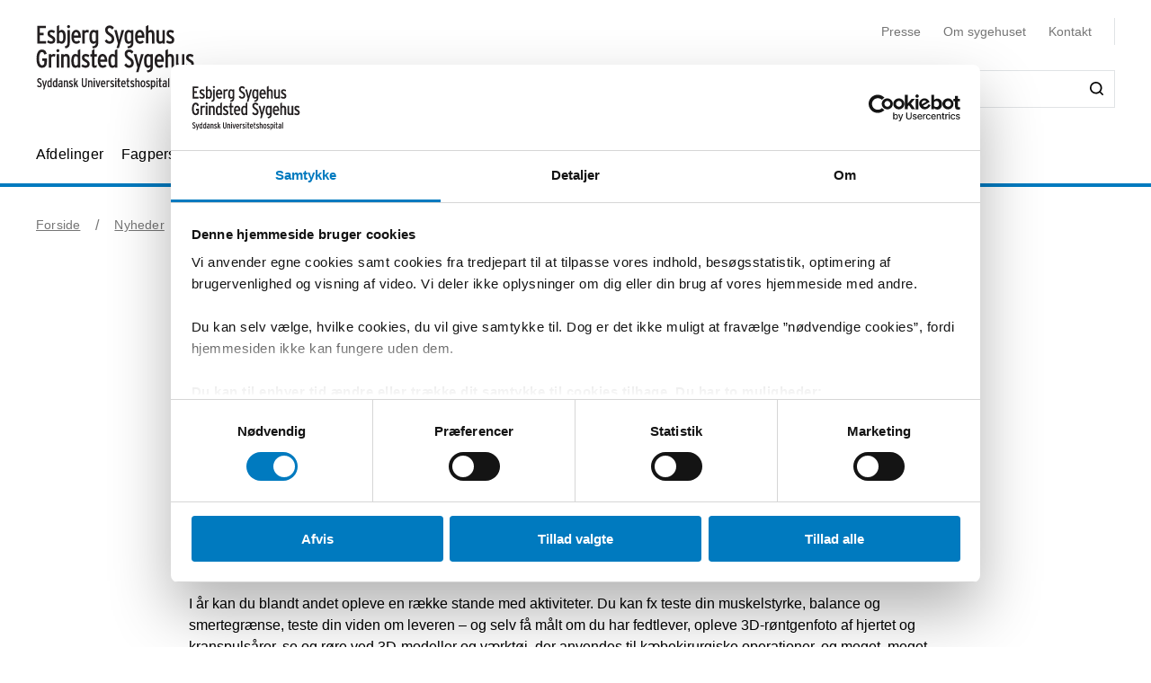

--- FILE ---
content_type: text/html; charset=utf-8
request_url: https://esbjerggrindstedsygehus.dk/om-esbjerg-og-grindsted-sygehus/nyheder/2023/kom-til-forskningens-dogn
body_size: 41062
content:


<!DOCTYPE html>
<html lang="da">
<head>
    <meta name="NodeId" content="62543" />
    
	<title>Kom til Forskningens D&#xF8;gn</title>
	<link rel="canonical" href="https://esbjerggrindstedsygehus.dk/om-esbjerg-og-grindsted-sygehus/nyheder/2023/kom-til-forskningens-dogn" />
	<meta name="description" content="Onsdag den 26. april inviterer Esbjerg Sygehus til Forskningens D&#xF8;gn, hvor b&#xE5;de borgere, patienter og medarbejdere komme helt t&#xE6;t p&#xE5; sygehusets forskning. ">
	<meta property="og:title" content="Kom til Forskningens D&#xF8;gn" />
	<meta property="og:type" content="website" />
	<meta property="og:description" content="Onsdag den 26. april inviterer Esbjerg Sygehus til Forskningens D&#xF8;gn, hvor b&#xE5;de borgere, patienter og medarbejdere komme helt t&#xE6;t p&#xE5; sygehusets forskning. " />
	<meta property="og:url" content="https://esbjerggrindstedsygehus.dk/om-esbjerg-og-grindsted-sygehus/nyheder/2023/kom-til-forskningens-dogn" />
	<meta charset="utf-8">
	<meta name="viewport" content="width=device-width, initial-scale=1">

	<meta name="robots"
		content="follow, index" />

<meta name="cludo-updated" content="2023-04-18">
<meta name="cludo-created" content="2023-03-10">
<meta name="cludo-pageType" content="NewsPage">
<meta name="cludo-parentIds" content="-1,6010,6055,19377,27976,61064,62543">

	<meta name="cludo-newsDate" content="2023-03-22">

	<meta name="cludo-categoryId" content="40301">
	<meta name="cludo-categoryTitle" content="Forskning">

    


<!-- Favicon -->
	<link rel="apple-touch-icon" sizes="180x180">
	<link rel="icon" type="image/svg" sizes="32x32">
<meta name="theme-color" content="#ffffff">

    <link href="/dist/css/style-5292ccc27d.css" crossorigin="anonymous" integrity="sha256-4Dy+F+9iuN9qUbpUxzMxHmK0Ywr4tgwWjcvMJ4VdgXI= sha384-+eWWA77e2Qwd2aJoLcexec3pHW/qo4KrI1eQ5htXesKW3iinY001mEbyw9TTJVRw sha512-Hr529igQYJobAPbHu73goOm1HLzeKswKEheVEXPxsFxSrZM5p6IjRVJBYVBHzwmzaFgT2YSjwlADhd9zEtGamw==" rel="stylesheet" />

    <link rel="stylesheet" href="https://customer.cludo.com/assets/92/12437-3/cludo-search-nyhedsarkiv.min.css"> 
    <link rel="stylesheet" href="https://customer.cludo.com/assets/92/12437-3/cludo-search-main.min.css"> 
    <link rel="stylesheet" href="https://fonts.googleapis.com/icon?family=Material&#x2B;Icons"> 
    

    <style>
        :root {
            --color-primary: #007ABF;
            --color-secondary: #007ABF;
            --asset-logo: url("https://esbjerggrindstedsygehus.dk/media/h0hhgjvk/forsidevignet_esbjerg-grindsted.svg");
        }
        /* Font color */
        .u-color--primary {
            color: #007ABF;
        }

		.u-color--secondary {
			color:
		#007ABF
			;
		}

		.u-pseudo-color--primary:after,
		.u-pseudo-color--primary:before {
			color:
		#007ABF
			;
		}

		/* Background color */
		.u-bg-color--primary {
			background-color:
		#007ABF
			;
		}

		.u-bg-color--secondary {
			background-color:
		#007ABF
			;
		}

		/* Border color */
		.u-border-color--primary,
		.u-border-color--primary:after,
		.u-border-color--primary:before {
			border-color:
		#007ABF
			;
		}

		.u-border-color--secondary,
		.u-border-color--secondary:after,
		.u-border-color--secondary:before {
			border-color:
		#007ABF
			;
		}
	</style>

    
    <script id="Cookiebot" data-cbid="db319202-50b1-449a-abce-36b13e3ae956" data-blockingmode="auto" type="text/javascript" src="https://consent.cookiebot.com/uc.js"></script>

    
<script type="text/javascript" async src="https://app-script.monsido.com/v2/monsido-script.js"></script>
<!-- <script type="text/javascript" src="https://monsido-consent.com/v1/mcm.js"></script> -->


    
<script type="text/javascript">
    window.addEventListener('CookiebotOnAccept', function () {
        window.killInteractivePlayer && window.killInteractivePlayer();
        var videoElements = Array.from(document.querySelectorAll('[data-qplayer-media-id]'));
        var scenarioElements = Array.from(document.querySelectorAll('[data-qplayer-scenario-id]'));
        var analyticsValue = Cookiebot && Cookiebot.consent.statistics ? 'on' : 'off';

        videoElements.map(function (el) {
            el.innerHTML = '';
            el.setAttribute('data-qplayer-analytics', analyticsValue);
        });

        scenarioElements.map(function (el) {
            el.innerHTML = '';
            el.setAttribute('data-qplayer-analytics', analyticsValue);
        });

        window.initiateInteractivePlayer && window.initiateInteractivePlayer();
    }, false);

</script>
    


</head>
<body>
    <div class="u-sprite-hidden" aria-hidden="true"><!-- SVG SPRITE --><svg xmlns="http://www.w3.org/2000/svg" xmlns:xlink="http://www.w3.org/1999/xlink"><symbol fill="none" viewBox="0 0 12 8" id="icon-chevron-up" xmlns="http://www.w3.org/2000/svg"><path fill-rule="evenodd" clip-rule="evenodd" d="M1.77 7.1L.5 5.863 6 .5l5.5 5.363L10.23 7.1 6 2.975 1.77 7.1z" fill="currentColor"/></symbol><symbol fill="none" viewBox="0 0 18 19" id="icon-info" xmlns="http://www.w3.org/2000/svg"><rect x=".75" y=".813" width="16.5" height="16.5" rx="8.25" fill="#fff"/><path d="M8.124 5.907v-1.65h1.784v1.65H8.124zm0 7.655v-6.74h1.784v6.74H8.124z" fill="currentColor"/><rect x=".75" y=".813" width="16.5" height="16.5" rx="8.25" stroke="currentColor" stroke-width="1.5"/></symbol><symbol id="icon-no-events" viewBox="0 0 100 100" xmlns="http://www.w3.org/2000/svg"><defs><style>.ccls-1{fill:none;stroke:currentColor;stroke-linecap:round;stroke-miterlimit:10;stroke-width:2px}.ccls-2{fill:currentColor}</style></defs><path class="ccls-1" d="M97 86H3a2 2 0 01-2-2V18a2 2 0 012-2h94a2 2 0 012 2v66a2 2 0 01-2 2zM1 29h98"/><circle class="ccls-1" cx="36" cy="55" r="9"/><circle class="ccls-2" cx="30.5" cy="55.5" r="3.5"/><circle class="ccls-1" cx="64" cy="55" r="9"/><circle class="ccls-2" cx="58.5" cy="55.5" r="3.5"/></symbol><symbol viewBox="0 0 16 16" id="icon-search" xmlns="http://www.w3.org/2000/svg"><path d="M12.627 7.194a5.38 5.38 0 01-1.593 3.833 5.42 5.42 0 01-3.836 1.592 5.422 5.422 0 01-3.835-1.592A5.414 5.414 0 011.77 7.194c0-1.454.57-2.81 1.593-3.833A5.422 5.422 0 017.198 1.77c1.456 0 2.813.57 3.836 1.592a5.38 5.38 0 011.593 3.833m3.107 7.292l-2.871-2.85c2.242-2.87 2.006-6.958-.57-9.533A7.158 7.158 0 007.198 0a7.157 7.157 0 00-5.094 2.103A7.149 7.149 0 000 7.194c0 1.926.748 3.735 2.104 5.091a7.157 7.157 0 005.094 2.103c1.594 0 3.167-.53 4.426-1.533l2.852 2.89a.862.862 0 00.63.255.948.948 0 00.628-.256.878.878 0 000-1.258" fill-rule="evenodd"/></symbol><symbol viewBox="0 0 243 90" enable-background="new 0 0 243 90" id="regions_logo" xmlns="http://www.w3.org/2000/svg"><style>.est0,.est2{fill-rule:evenodd;clip-rule:evenodd}.est2{fill:#fff}</style><g id="eTake-presentation"><g id="e_x30_8_x5F_design_x5F_03_x5F_variant_x5F_regions" transform="translate(-27 -30)"><g id="eGroup-23" transform="translate(27 30)"><path id="eFill-1" class="est0" d="M78.7 72.9c-3 6.4-5.5 9.5-6.3 9.6-.6-.6-.9-1.7-.9-3.3 0-3.4 1.3-9 4-16.8 0 0 .3-.8.4-1.1.2-.2 1-.9 1-.9 5.1-4.8 6.4-4.4 6.5-4.4.2.3.3.8.3 1.5-.1 2.8-2 9-5 15.4m-18.1-6.3c-1.6-1.3-3.3-5.1-3.3-15.3 0-1.3 0-2.8.1-4.4 0-1.1.1-2.1.1-3.2 0-2.7-.2-5.2-.5-7.7 4.4-4.2 8.5-5.6 12-4.1 4.2 1.9 6.9 7.8 6.9 14.9V48c-.1 3.3-.8 7.5-2 12.3-9.3 8.2-11.7 7.6-13.3 6.3m-21 0c-6.2 4.4-11.2 6.9-14.1 7-2.5.1-4.6-.7-6.2-2.2-2.2-2.1-3.3-5.8-3.3-10.5 0-12.7-3.7-18.4-7-23.5-2.8-4.3-5.2-8-5.3-15.3.1-5 2.4-9.5 6.2-11.9 4.9-3.3 12.3-3.2 21.2.3 12.9 4.8 20.2 13 22.4 24.8-7.3 7.7-13 23.4-13.9 31.3m3.5-.1l2.5-1.7c2.8-1.8 3.5-1.8 3.7-1.7 0 .1.1.3.1.6 0 1-.5 3.4-2.8 9.3-2.7 6.8-4.1 7.1-4.1 7.1-.3-.2-.9-1.7-.9-5.5v-1.8c.1-1.5.2-3.3.5-5.5.3-.4 1-.8 1-.8m41.9-13c-.6-.4-2.3-1.4-8 3.8 1.2-4.9 1.9-9.3 1.9-13.2 0-7.2-2.1-12.5-6.3-15-4.6-2.7-10.8-1.3-16.2 3.5C53.8 20.1 43.8 8.9 30.6 3.8 20.8 0 12.6 0 7.1 3.8 2.5 7 .1 12.6.2 19.9 0 27.5 3.2 32.1 6.5 37c3.8 5.6 7.8 11.3 7 22.4-.5 7.1-.9 13.2 2.4 16.3 1.8 1.7 4.6 2.4 8.5 2 6-.6 12.1-5.8 14.9-8.3v.3c-.3 2.7-.6 5.3-.6 7.4 0 2.9.5 5.1 1.9 6.1.6.4 1.4.5 2.3.3 1.6-.5 4.1-2.4 6.7-9 2.7-6.7 3.1-12 2.2-13.4-.3-.5-.7-.7-1.3-.8-1.5-.2-4.1 1.1-7.9 4.1 1.5-7.2 5.6-17.1 11.5-24.8.1 1.5.2 3 .2 4.6 0 .9 0 1.8-.1 2.7-.1 1.6-.1 3.1-.1 4.6 0 8.9 1.3 14.2 4.1 16.5 3.6 3.1 7.5 2 14.6-4-.1.4-.3 1.1-.3 1.1-1.7 5.9-3.3 11.5-3.3 15.4 0 2.5.6 4.3 2.2 5.1 3.1 1.4 7.6-4.4 10.7-10.3 2.9-5.4 5.1-11.6 5.1-16.2.2-2.7-.5-4.6-2.2-5.6"/><path id="eFill-3" class="est0" d="M110.2 33.3c0-2.4-1.2-3.5-3.5-3.5h-3.2V37h3.2c2.3-.1 3.5-1.3 3.5-3.7zm3.5 17.5h-3.8l-3.7-10.6h-2.8v10.6H100V26.4h6.8c2 0 3.5.5 4.7 1.6 1.4 1.2 2.1 2.9 2.1 5.2 0 3.3-1.3 5.4-3.8 6.4l3.9 11.2z"/><path id="eFill-5" class="est0" d="M124.4 39.9c0-1.4-.3-2.5-.9-3.4-.5-.8-1.3-1.3-2.2-1.3-1.8 0-2.8 1.5-3.1 4.6h6.2zm3.4 1.7v1.2h-9.5c.2 3.5 1.4 5.2 3.4 5.2 1.2 0 2.3-.5 3.3-1.4l2 2.1c-1.5 1.6-3.3 2.4-5.4 2.4-2.1 0-3.8-.9-5-2.6-1.2-1.6-1.7-3.9-1.7-6.8 0-3.1.6-5.5 1.8-7.2 1.1-1.6 2.7-2.4 4.7-2.4 1.9 0 3.4.8 4.6 2.3 1.2 1.8 1.8 4.2 1.8 7.2z"/><path id="eFill-7" class="est0" d="M138.2 46.4v-9.5c-.7-1.1-1.7-1.6-2.9-1.6-1.8 0-2.6 2-2.6 6 0 4.5.9 6.7 2.8 6.7 1.1 0 2-.5 2.7-1.6zm3.3 2.8c0 2.7-.5 4.6-1.6 5.9-1.2 1.3-3.1 2.1-5.8 2.4l-.9-2.7c2-.3 3.3-.7 4-1.5.7-.7 1-1.9 1-3.7v-.1c-1 1.1-2.1 1.6-3.4 1.6-3.7 0-5.5-3.2-5.5-9.7 0-3 .5-5.3 1.5-6.9 1-1.6 2.4-2.4 4.2-2.4 1.2 0 2.3.5 3.2 1.4v-1h3.3v16.7z"/><defs><filter id="eAdobe_OpacityMaskFilter" filterUnits="userSpaceOnUse" x="144.1" y="25.5" width="4.1" height="25.3"><feColorMatrix values="1 0 0 0 0 0 1 0 0 0 0 0 1 0 0 0 0 0 1 0"/></filter></defs><mask maskUnits="userSpaceOnUse" x="144.1" y="25.5" width="4.1" height="25.3" id="emask-2_1_"><g filter="url(#eAdobe_OpacityMaskFilter)"><path id="epath-1_1_" class="est2" d="M0 89.3h242.2V0H0z"/></g></mask><path id="eFill-9" d="M144.5 50.8h3.3V32.5h-3.3v18.3zm3.8-23.2c0 .6-.2 1-.6 1.4-.4.4-.9.6-1.4.6-.6 0-1.1-.2-1.5-.6-.4-.4-.6-.9-.6-1.4 0-.6.2-1.1.6-1.5.4-.4.9-.6 1.5-.6s1 .2 1.4.6c.4.5.6.9.6 1.5z" mask="url(#emask-2_1_)" fill-rule="evenodd" clip-rule="evenodd"/><defs><filter id="eAdobe_OpacityMaskFilter_1_" filterUnits="userSpaceOnUse" x="150.4" y="32.2" width="13.2" height="19"><feColorMatrix values="1 0 0 0 0 0 1 0 0 0 0 0 1 0 0 0 0 0 1 0"/></filter></defs><mask maskUnits="userSpaceOnUse" x="150.4" y="32.2" width="13.2" height="19" id="emask-2_2_"><g filter="url(#eAdobe_OpacityMaskFilter_1_)"><path id="epath-1_2_" class="est2" d="M0 89.3h242.2V0H0z"/></g></mask><path id="eFill-11" d="M160.1 41.7c0-4.2-1.1-6.3-3.2-6.3s-3.2 2.1-3.2 6.3c0 4.2 1.1 6.3 3.2 6.3 1 0 1.8-.6 2.4-1.7.6-1.2.8-2.7.8-4.6m3.4-.1c0 3.1-.6 5.5-1.8 7.1-1.2 1.6-2.8 2.4-4.9 2.4-2 0-3.5-.8-4.7-2.3-1.2-1.6-1.8-4-1.8-7.1 0-3.1.6-5.5 1.8-7.2 1.1-1.6 2.7-2.4 4.8-2.4 2 0 3.6.8 4.7 2.3 1.3 1.8 1.9 4.1 1.9 7.2" mask="url(#emask-2_2_)" fill-rule="evenodd" clip-rule="evenodd"/><defs><filter id="eAdobe_OpacityMaskFilter_2_" filterUnits="userSpaceOnUse" x="165.8" y="32.2" width="11.7" height="18.6"><feColorMatrix values="1 0 0 0 0 0 1 0 0 0 0 0 1 0 0 0 0 0 1 0"/></filter></defs><mask maskUnits="userSpaceOnUse" x="165.8" y="32.2" width="11.7" height="18.6" id="emask-2_3_"><g filter="url(#eAdobe_OpacityMaskFilter_2_)"><path id="epath-1_3_" class="est2" d="M0 89.3h242.2V0H0z"/></g></mask><path id="eFill-12" d="M177.5 50.8h-3.3V39.6c0-1.5-.2-2.6-.5-3.3-.3-.6-.9-1-1.8-1-1.1 0-2 .6-2.7 1.7v13.8h-3.3V32.5h3.3v1.2c.9-1.1 2-1.6 3.5-1.6 1.7 0 2.9.6 3.7 1.7.7 1.1 1.1 2.8 1.1 5.2v11.8z" mask="url(#emask-2_3_)" fill-rule="evenodd" clip-rule="evenodd"/><defs><filter id="eAdobe_OpacityMaskFilter_3_" filterUnits="userSpaceOnUse" x="97.9" y="58.2" width="13.1" height="25.1"><feColorMatrix values="1 0 0 0 0 0 1 0 0 0 0 0 1 0 0 0 0 0 1 0"/></filter></defs><mask maskUnits="userSpaceOnUse" x="97.9" y="58.2" width="13.1" height="25.1" id="emask-2_4_"><g filter="url(#eAdobe_OpacityMaskFilter_3_)"><path id="epath-1_4_" class="est2" d="M0 89.3h242.2V0H0z"/></g></mask><path id="eFill-13" d="M111 76.6c0 2-.6 3.6-1.7 4.8-1.2 1.2-2.8 1.8-4.9 1.8-2.7 0-4.9-1.3-6.4-4l2.7-2.2c1.1 1.8 2.5 2.7 4 2.7 2 0 2.9-1 2.9-3.1 0-1-.3-1.8-.8-2.5s-1.6-1.6-3.3-2.7c-1.6-1.1-2.8-2.1-3.5-2.9-1-1.2-1.4-2.7-1.4-4.5 0-1.8.6-3.3 1.7-4.4 1.1-1.1 2.6-1.7 4.5-1.7 2.4 0 4.4 1.1 5.9 3.3l-2.5 2.2c-.6-.8-1.2-1.4-1.7-1.7-.5-.3-1.1-.4-1.9-.4-1.7 0-2.5.9-2.5 2.6 0 .9.2 1.7.7 2.3.5.6 1.4 1.4 2.8 2.3 1.8 1.2 3.1 2.2 3.9 3.2 1 1.5 1.5 3.1 1.5 4.9" mask="url(#emask-2_4_)" fill-rule="evenodd" clip-rule="evenodd"/><defs><filter id="eAdobe_OpacityMaskFilter_4_" filterUnits="userSpaceOnUse" x="111.1" y="64.7" width="13.6" height="24.7"><feColorMatrix values="1 0 0 0 0 0 1 0 0 0 0 0 1 0 0 0 0 0 1 0"/></filter></defs><mask maskUnits="userSpaceOnUse" x="111.1" y="64.7" width="13.6" height="24.7" id="emask-2_5_"><g filter="url(#eAdobe_OpacityMaskFilter_4_)"><path id="epath-1_5_" class="est2" d="M0 89.3h242.2V0H0z"/></g></mask><path id="eFill-14" d="M124.6 64.7l-7.2 24.7h-3.3l2-6.4-5.1-18.3h3.5l2.1 8.7c.4 1.8.8 3.4 1.1 5 .3-1.4.6-3.1 1.1-5l2.2-8.6h3.6z" mask="url(#emask-2_5_)" fill-rule="evenodd" clip-rule="evenodd"/><defs><filter id="eAdobe_OpacityMaskFilter_5_" filterUnits="userSpaceOnUse" x="125.1" y="57.6" width="12.2" height="25.7"><feColorMatrix values="1 0 0 0 0 0 1 0 0 0 0 0 1 0 0 0 0 0 1 0"/></filter></defs><mask maskUnits="userSpaceOnUse" x="125.1" y="57.6" width="12.2" height="25.7" id="emask-2_6_"><g filter="url(#eAdobe_OpacityMaskFilter_5_)"><path id="epath-1_6_" class="est2" d="M0 89.3h242.2V0H0z"/></g></mask><path id="eFill-15" d="M134 78.5V69c-.7-1.1-1.7-1.6-2.9-1.6-1.8 0-2.6 2-2.6 6 0 4.5.9 6.8 2.8 6.8 1.1 0 2-.6 2.7-1.7zm3.3 4.4H134v-1.2c-1 1.1-2.1 1.6-3.4 1.6-3.7 0-5.5-3.2-5.5-9.7 0-3 .5-5.3 1.5-6.9 1-1.6 2.4-2.4 4.3-2.4 1.2 0 2.3.4 3.2 1.4v-6.3l3.3-1.7v25.2z" mask="url(#emask-2_6_)" fill-rule="evenodd" clip-rule="evenodd"/><defs><filter id="eAdobe_OpacityMaskFilter_6_" filterUnits="userSpaceOnUse" x="139.7" y="57.6" width="12.3" height="25.7"><feColorMatrix values="1 0 0 0 0 0 1 0 0 0 0 0 1 0 0 0 0 0 1 0"/></filter></defs><mask maskUnits="userSpaceOnUse" x="139.7" y="57.6" width="12.3" height="25.7" id="emask-2_7_"><g filter="url(#eAdobe_OpacityMaskFilter_6_)"><path id="epath-1_7_" class="est2" d="M0 89.3h242.2V0H0z"/></g></mask><path id="eFill-16" d="M148.6 78.5V69c-.7-1.1-1.7-1.6-2.9-1.6-1.8 0-2.7 2-2.7 6 0 4.5.9 6.8 2.8 6.8 1.3 0 2.2-.6 2.8-1.7zm3.4 4.4h-3.3v-1.2c-1 1.1-2.1 1.6-3.4 1.6-3.7 0-5.5-3.2-5.5-9.7 0-3 .5-5.3 1.5-6.9 1-1.6 2.4-2.4 4.2-2.4 1.2 0 2.3.4 3.2 1.4v-6.3l3.3-1.7v25.2z" mask="url(#emask-2_7_)" fill-rule="evenodd" clip-rule="evenodd"/><defs><filter id="eAdobe_OpacityMaskFilter_7_" filterUnits="userSpaceOnUse" x="153.8" y="64.3" width="12.1" height="19"><feColorMatrix values="1 0 0 0 0 0 1 0 0 0 0 0 1 0 0 0 0 0 1 0"/></filter></defs><mask maskUnits="userSpaceOnUse" x="153.8" y="64.3" width="12.1" height="19" id="emask-2_8_"><g filter="url(#eAdobe_OpacityMaskFilter_7_)"><path id="epath-1_8_" class="est2" d="M0 89.3h242.2V0H0z"/></g></mask><path id="eFill-17" d="M162.6 78.6v-3.7c-.8-.5-1.7-.7-2.8-.7-1.8 0-2.6 1-2.6 2.9 0 2.1.8 3.2 2.3 3.2 1.4 0 2.4-.6 3.1-1.7zm3.3 4.3h-3.3v-1.2c-1 1.1-2.2 1.6-3.8 1.6-1.4 0-2.6-.5-3.5-1.5-1-1.1-1.5-2.6-1.5-4.6 0-1.9.6-3.4 1.7-4.5 1.1-1 2.5-1.5 4.3-1.5 1 0 1.9.2 2.8.6V70c0-1.7-.8-2.6-2.4-2.6-1.1 0-2.3.4-3.6 1.1l-1.4-2.5c1.7-1.2 3.5-1.7 5.3-1.7 2 0 3.4.4 4.2 1.2.8.8 1.2 2.2 1.2 4.2v13.2z" mask="url(#emask-2_8_)" fill-rule="evenodd" clip-rule="evenodd"/><defs><filter id="eAdobe_OpacityMaskFilter_8_" filterUnits="userSpaceOnUse" x="169.1" y="64.3" width="11.7" height="18.6"><feColorMatrix values="1 0 0 0 0 0 1 0 0 0 0 0 1 0 0 0 0 0 1 0"/></filter></defs><mask maskUnits="userSpaceOnUse" x="169.1" y="64.3" width="11.7" height="18.6" id="emask-2_9_"><g filter="url(#eAdobe_OpacityMaskFilter_8_)"><path id="epath-1_9_" class="est2" d="M0 89.3h242.2V0H0z"/></g></mask><path id="eFill-18" d="M180.8 82.9h-3.3V71.7c0-1.5-.2-2.6-.5-3.3-.3-.6-.9-1-1.8-1-1.1 0-2 .6-2.7 1.7v13.8h-3.3V64.7h3.3v1.2c.9-1.1 2-1.6 3.5-1.6 1.7 0 2.9.6 3.7 1.7.7 1.1 1.1 2.8 1.1 5.2v11.7z" mask="url(#emask-2_9_)" fill-rule="evenodd" clip-rule="evenodd"/><defs><filter id="eAdobe_OpacityMaskFilter_9_" filterUnits="userSpaceOnUse" x="183.9" y="64.3" width="19.3" height="18.6"><feColorMatrix values="1 0 0 0 0 0 1 0 0 0 0 0 1 0 0 0 0 0 1 0"/></filter></defs><mask maskUnits="userSpaceOnUse" x="183.9" y="64.3" width="19.3" height="18.6" id="emask-2_10_"><g filter="url(#eAdobe_OpacityMaskFilter_9_)"><path id="epath-1_10_" class="est2" d="M0 89.3h242.2V0H0z"/></g></mask><path id="eFill-19" d="M203.2 82.9h-3.3V71.7c0-1.4 0-2.3-.1-2.7-.3-1-.8-1.5-1.8-1.5-1.1 0-2 .6-2.7 1.7V83H192V71.7c0-1.4 0-2.3-.1-2.7-.3-1-.8-1.5-1.8-1.5-1.1 0-2 .6-2.7 1.7V83h-3.3V64.7h3.3v1.2c.9-1.1 2-1.6 3.4-1.6 1.7 0 2.9.6 3.7 1.9 1.1-1.3 2.6-1.9 4.3-1.9 1.8 0 3 .6 3.7 1.8.6 1.1.9 2.9.9 5.4v11.4z" mask="url(#emask-2_10_)" fill-rule="evenodd" clip-rule="evenodd"/><defs><filter id="eAdobe_OpacityMaskFilter_10_" filterUnits="userSpaceOnUse" x="205" y="64.3" width="12.1" height="19"><feColorMatrix values="1 0 0 0 0 0 1 0 0 0 0 0 1 0 0 0 0 0 1 0"/></filter></defs><mask maskUnits="userSpaceOnUse" x="205" y="64.3" width="12.1" height="19" id="emask-2_11_"><g filter="url(#eAdobe_OpacityMaskFilter_10_)"><path id="epath-1_11_" class="est2" d="M0 89.3h242.2V0H0z"/></g></mask><path id="eFill-20" d="M213.7 78.6v-3.7c-.8-.5-1.7-.7-2.7-.7-1.8 0-2.6 1-2.6 2.9 0 2.1.8 3.2 2.3 3.2 1.4 0 2.4-.6 3-1.7zm3.4 4.3h-3.3v-1.2c-.9 1.1-2.2 1.6-3.8 1.6-1.4 0-2.6-.5-3.5-1.5-1-1.1-1.5-2.6-1.5-4.6 0-1.9.6-3.4 1.7-4.5 1.1-1 2.5-1.5 4.3-1.5 1 0 2 .2 2.8.6V70c0-1.7-.8-2.6-2.4-2.6-1.1 0-2.3.4-3.6 1.1l-1.4-2.5c1.7-1.2 3.5-1.7 5.3-1.7 2 0 3.4.4 4.2 1.2.8.8 1.2 2.2 1.2 4.2v13.2z" mask="url(#emask-2_11_)" fill-rule="evenodd" clip-rule="evenodd"/><defs><filter id="eAdobe_OpacityMaskFilter_11_" filterUnits="userSpaceOnUse" x="220.3" y="64.3" width="9.1" height="18.6"><feColorMatrix values="1 0 0 0 0 0 1 0 0 0 0 0 1 0 0 0 0 0 1 0"/></filter></defs><mask maskUnits="userSpaceOnUse" x="220.3" y="64.3" width="9.1" height="18.6" id="emask-2_12_"><g filter="url(#eAdobe_OpacityMaskFilter_11_)"><path id="epath-1_12_" class="est2" d="M0 89.3h242.2V0H0z"/></g></mask><path id="eFill-21" d="M229.4 64.9l-.8 3.3c-.6-.4-1.4-.6-2.3-.6-1.1 0-2 .5-2.6 1.4v13.8h-3.3V64.7h3.3v1.2c.9-1.1 1.9-1.6 3.2-1.6 1 0 1.8.2 2.5.6" mask="url(#emask-2_12_)" fill-rule="evenodd" clip-rule="evenodd"/><defs><filter id="eAdobe_OpacityMaskFilter_12_" filterUnits="userSpaceOnUse" x="230.4" y="57.6" width="11.8" height="25.3"><feColorMatrix values="1 0 0 0 0 0 1 0 0 0 0 0 1 0 0 0 0 0 1 0"/></filter></defs><mask maskUnits="userSpaceOnUse" x="230.4" y="57.6" width="11.8" height="25.3" id="emask-2_13_"><g filter="url(#eAdobe_OpacityMaskFilter_12_)"><path id="epath-1_13_" class="est2" d="M0 89.3h242.2V0H0z"/></g></mask><path id="eFill-22" d="M242.2 82.9h-3.7l-3-8.5-1.8 2.9v5.6h-3.3V59.3l3.3-1.7v10.9c0 1.4 0 2.7-.1 3.9.3-.5.8-1.5 1.5-2.8l2.7-5h3.8l-3.9 6.3 4.5 12z" mask="url(#emask-2_13_)" fill-rule="evenodd" clip-rule="evenodd"/></g></g></g></symbol></svg></div>

    

<header class="h-header u-border-color--primary">
	<a class="a-skip-to-main" href="#main">Skip til prim&#xE6;rt indhold</a>
	<div class="h-header__wrapper">
		<div class="u-container--lg">
			<div
				class="h-header__top u-grid u-grid--stretch u-grid--justify u-grid--top u-grid--wrap u-grid--container u-margin-bottom--sm">
				<div class="u-grid__cell u-grid__cell--width-8 u-grid__cell--width-6@sm u-grid__cell--width-4@md">
					<div class="h-header__logo ">
							<a class="h-header__logo-link" href="https://esbjerggrindstedsygehus.dk/">
								<span class="a-image h-header__logo-asset">
									<img class="a-image__asset" src="https://esbjerggrindstedsygehus.dk/media/h0hhgjvk/forsidevignet_esbjerg-grindsted.svg" alt="G&#xE5; til forside" title="G&#xE5; til forside" />
								</span>
							</a>
					</div>
				</div>
				<div
					class="h-header__right u-hidden-print u-grid u-grid--wrap u-grid--no-gutter u-grid--right u-grid__cell u-grid__cell--width-12 u-grid__cell--width-6@sm u-grid__cell--width-8@md">
					

<div class="o-mobile-nav h-header__mobile-menu u-grid__cell--width-6 u-hidden--md-up u-hidden-print"
    data-behavior="mobile-nav" role="presentation">
    <div class="u-grid u-grid--right" role="presentation">
        <button class="m-hamburger u-grid u-grid--center o-mobile-nav__toggle" data-ref="mobile-nav__toggle">
            <span class="a-label m-hamburger__label u-margin-right--2xs">Menu</span>
            <span class="m-hamburger__icon">
                <span class="m-hamburger__icon-box">
                    <span class="m-hamburger__icon-inner"></span>
                </span>
            </span>
        </button>
    </div>
    <nav class="o-mobile-nav__content u-box-shadow--md" data-ref="mobile-nav__content" aria-label="Mobil Navigation">
        <div class="o-mobile-nav__inner">
            <div class="o-mobile-nav__top u-box-shadow--sm">
                <button class="o-mobile-nav__prev a-link a-link--button" title="Tilbage et niveau" data-ref="mobile-nav__back"></button>
            </div>
            <div class="o-mobile-nav__primary-nav" data-ref="mobile-nav__primary" role="presentation">
                <ul class="o-mobile-nav__menu u-box-shadow--md is-open" data-role="menu-list">

                        <li class="o-mobile-nav__item" data-role="menu-item">
                            <a class="a-link o-mobile-nav__link u-border-color--primary" href="https://esbjerggrindstedsygehus.dk/afdelinger" title="Afdelinger">Afdelinger</a>
                                        <button class="o-mobile-nav__next" title="Se alt om Afdelinger" data-role="menu-next">
                                <span class="u-visually-hidden">Se alt om Afdelinger</span>
            </button>
            <ul class="o-mobile-nav__menu u-box-shadow--md " data-role="menu-list">
                    <li class="o-mobile-nav__item" data-role="menu-item">
                        <a class="a-link o-mobile-nav__link u-border-color--primary" href="https://esbjerggrindstedsygehus.dk/afdelinger/administrations-direktions-og-servicefunktioner" title="Administrations-, Direktions- og Servicefunktioner">Administrations-, Direktions- og Servicefunktioner</a>
                                    <button class="o-mobile-nav__next" title="Se alt om Administrations-, Direktions- og Servicefunktioner" data-role="menu-next">
                                <span class="u-visually-hidden">Se alt om Administrations-, Direktions- og Servicefunktioner</span>
            </button>
            <ul class="o-mobile-nav__menu u-box-shadow--md " data-role="menu-list">
                    <li class="o-mobile-nav__item" data-role="menu-item">
                        <a class="a-link o-mobile-nav__link u-border-color--primary" href="https://esbjerggrindstedsygehus.dk/afdelinger/administrations-direktions-og-servicefunktioner/administration" title="Administration">Administration</a>
                                    <button class="o-mobile-nav__next" title="Se alt om Administration" data-role="menu-next">
                                <span class="u-visually-hidden">Se alt om Administration</span>
            </button>
            <ul class="o-mobile-nav__menu u-box-shadow--md " data-role="menu-list">
                    <li class="o-mobile-nav__item" data-role="menu-item">
                        <a class="a-link o-mobile-nav__link u-border-color--primary" href="https://esbjerggrindstedsygehus.dk/afdelinger/administrations-direktions-og-servicefunktioner/administration/hr-afdelingen" title="HR afdelingen">HR afdelingen</a>
                        
                    </li>
                    <li class="o-mobile-nav__item" data-role="menu-item">
                        <a class="a-link o-mobile-nav__link u-border-color--primary" href="https://esbjerggrindstedsygehus.dk/afdelinger/administrations-direktions-og-servicefunktioner/administration/it-afdelingen" title="IT afdelingen&#xA0;">IT afdelingen&#xA0;</a>
                                    <button class="o-mobile-nav__next" title="Se alt om IT afdelingen&#xA0;" data-role="menu-next">
                                <span class="u-visually-hidden">Se alt om IT afdelingen&#xA0;</span>
            </button>
            <ul class="o-mobile-nav__menu u-box-shadow--md " data-role="menu-list">
                    <li class="o-mobile-nav__item" data-role="menu-item">
                        <a class="a-link o-mobile-nav__link u-border-color--primary" href="https://esbjerggrindstedsygehus.dk/afdelinger/administrations-direktions-og-servicefunktioner/administration/it-afdelingen/awareness-kampagne" title="Awareness kampagne">Awareness kampagne</a>
                        
                    </li>
            </ul>

                    </li>
                    <li class="o-mobile-nav__item" data-role="menu-item">
                        <a class="a-link o-mobile-nav__link u-border-color--primary" href="https://esbjerggrindstedsygehus.dk/afdelinger/administrations-direktions-og-servicefunktioner/administration/kvalitet-og-forbedring" title="Kvalitet og Forbedring">Kvalitet og Forbedring</a>
                        
                    </li>
                    <li class="o-mobile-nav__item" data-role="menu-item">
                        <a class="a-link o-mobile-nav__link u-border-color--primary" href="https://esbjerggrindstedsygehus.dk/afdelinger/administrations-direktions-og-servicefunktioner/administration/medicinsk-bibliotek" title="Medicinsk Bibliotek">Medicinsk Bibliotek</a>
                        
                    </li>
                    <li class="o-mobile-nav__item" data-role="menu-item">
                        <a class="a-link o-mobile-nav__link u-border-color--primary" href="https://esbjerggrindstedsygehus.dk/afdelinger/administrations-direktions-og-servicefunktioner/administration/sekretariats-og-kommunikationsafdelingen" title="Sekretariats- og Kommunikationsafdelingen">Sekretariats- og Kommunikationsafdelingen</a>
                        
                    </li>
                    <li class="o-mobile-nav__item" data-role="menu-item">
                        <a class="a-link o-mobile-nav__link u-border-color--primary" href="https://esbjerggrindstedsygehus.dk/afdelinger/administrations-direktions-og-servicefunktioner/administration/okonomi-og-planlaegning" title="&#xD8;konomi og planl&#xE6;gning">&#xD8;konomi og planl&#xE6;gning</a>
                        
                    </li>
            </ul>

                    </li>
                    <li class="o-mobile-nav__item" data-role="menu-item">
                        <a class="a-link o-mobile-nav__link u-border-color--primary" href="https://esbjerggrindstedsygehus.dk/afdelinger/administrations-direktions-og-servicefunktioner/servicefunktioner" title="Servicefunktioner">Servicefunktioner</a>
                                    <button class="o-mobile-nav__next" title="Se alt om Servicefunktioner" data-role="menu-next">
                                <span class="u-visually-hidden">Se alt om Servicefunktioner</span>
            </button>
            <ul class="o-mobile-nav__menu u-box-shadow--md " data-role="menu-list">
                    <li class="o-mobile-nav__item" data-role="menu-item">
                        <a class="a-link o-mobile-nav__link u-border-color--primary" href="https://esbjerggrindstedsygehus.dk/afdelinger/administrations-direktions-og-servicefunktioner/servicefunktioner/logistik-og-serviceafdelingen" title="Logistik og Serviceafdelingen">Logistik og Serviceafdelingen</a>
                        
                    </li>
                    <li class="o-mobile-nav__item" data-role="menu-item">
                        <a class="a-link o-mobile-nav__link u-border-color--primary" href="https://esbjerggrindstedsygehus.dk/afdelinger/administrations-direktions-og-servicefunktioner/servicefunktioner/sygehusapoteket" title="Sygehusapoteket">Sygehusapoteket</a>
                        
                    </li>
                    <li class="o-mobile-nav__item" data-role="menu-item">
                        <a class="a-link o-mobile-nav__link u-border-color--primary" href="https://esbjerggrindstedsygehus.dk/afdelinger/administrations-direktions-og-servicefunktioner/servicefunktioner/sygehuskokkenet" title="Sygehusk&#xF8;kkenet">Sygehusk&#xF8;kkenet</a>
                        
                    </li>
                    <li class="o-mobile-nav__item" data-role="menu-item">
                        <a class="a-link o-mobile-nav__link u-border-color--primary" href="https://esbjerggrindstedsygehus.dk/afdelinger/administrations-direktions-og-servicefunktioner/servicefunktioner/teknisk-afdeling" title="Teknisk afdeling">Teknisk afdeling</a>
                        
                    </li>
            </ul>

                    </li>
                    <li class="o-mobile-nav__item" data-role="menu-item">
                        <a class="a-link o-mobile-nav__link u-border-color--primary" href="https://esbjerggrindstedsygehus.dk/afdelinger/administrations-direktions-og-servicefunktioner/direktion" title="Direktion">Direktion</a>
                        
                    </li>
                    <li class="o-mobile-nav__item" data-role="menu-item">
                        <a class="a-link o-mobile-nav__link u-border-color--primary" href="https://esbjerggrindstedsygehus.dk/afdelinger/administrations-direktions-og-servicefunktioner/sundhedsrad-sydvestjylland" title="Sundhedsr&#xE5;d Sydvestjylland">Sundhedsr&#xE5;d Sydvestjylland</a>
                        
                    </li>
            </ul>

                    </li>
                    <li class="o-mobile-nav__item" data-role="menu-item">
                        <a class="a-link o-mobile-nav__link u-border-color--primary" href="https://esbjerggrindstedsygehus.dk/afdelinger/arbejds-og-miljomedicinsk-afdeling" title="Arbejds- og Milj&#xF8;medicinsk Afdeling">Arbejds- og Milj&#xF8;medicinsk Afdeling</a>
                                    <button class="o-mobile-nav__next" title="Se alt om Arbejds- og Milj&#xF8;medicinsk Afdeling" data-role="menu-next">
                                <span class="u-visually-hidden">Se alt om Arbejds- og Milj&#xF8;medicinsk Afdeling</span>
            </button>
            <ul class="o-mobile-nav__menu u-box-shadow--md " data-role="menu-list">
                    <li class="o-mobile-nav__item" data-role="menu-item">
                        <a class="a-link o-mobile-nav__link u-border-color--primary" href="https://esbjerggrindstedsygehus.dk/afdelinger/arbejds-og-miljomedicinsk-afdeling/patientinformationer" title="Patientinformationer">Patientinformationer</a>
                                    <button class="o-mobile-nav__next" title="Se alt om Patientinformationer" data-role="menu-next">
                                <span class="u-visually-hidden">Se alt om Patientinformationer</span>
            </button>
            <ul class="o-mobile-nav__menu u-box-shadow--md " data-role="menu-list">
                    <li class="o-mobile-nav__item" data-role="menu-item">
                        <a class="a-link o-mobile-nav__link u-border-color--primary" href="https://esbjerggrindstedsygehus.dk/afdelinger/arbejds-og-miljomedicinsk-afdeling/patientinformationer/laegeundersogelse" title="L&#xE6;geunders&#xF8;gelse">L&#xE6;geunders&#xF8;gelse</a>
                        
                    </li>
                    <li class="o-mobile-nav__item" data-role="menu-item">
                        <a class="a-link o-mobile-nav__link u-border-color--primary" href="https://esbjerggrindstedsygehus.dk/afdelinger/arbejds-og-miljomedicinsk-afdeling/patientinformationer/arbejdspsykologisk-undersogelse" title="Arbejdspsykologisk unders&#xF8;gelse">Arbejdspsykologisk unders&#xF8;gelse</a>
                        
                    </li>
                    <li class="o-mobile-nav__item" data-role="menu-item">
                        <a class="a-link o-mobile-nav__link u-border-color--primary" href="https://esbjerggrindstedsygehus.dk/afdelinger/arbejds-og-miljomedicinsk-afdeling/patientinformationer/socialradgiver-samtale" title="Socialr&#xE5;dgiver samtale">Socialr&#xE5;dgiver samtale</a>
                        
                    </li>
                    <li class="o-mobile-nav__item" data-role="menu-item">
                        <a class="a-link o-mobile-nav__link u-border-color--primary" href="https://esbjerggrindstedsygehus.dk/afdelinger/arbejds-og-miljomedicinsk-afdeling/patientinformationer/graviditet-og-arbejdsmiljo" title="Graviditet og arbejdsmilj&#xF8;">Graviditet og arbejdsmilj&#xF8;</a>
                        
                    </li>
                    <li class="o-mobile-nav__item" data-role="menu-item">
                        <a class="a-link o-mobile-nav__link u-border-color--primary" href="https://esbjerggrindstedsygehus.dk/afdelinger/arbejds-og-miljomedicinsk-afdeling/patientinformationer/speciallaegeerklaering" title="Speciall&#xE6;geerkl&#xE6;ring">Speciall&#xE6;geerkl&#xE6;ring</a>
                        
                    </li>
            </ul>

                    </li>
                    <li class="o-mobile-nav__item" data-role="menu-item">
                        <a class="a-link o-mobile-nav__link u-border-color--primary" href="https://esbjerggrindstedsygehus.dk/afdelinger/arbejds-og-miljomedicinsk-afdeling/uddannelse-og-undervisning" title="Uddannelse og undervisning">Uddannelse og undervisning</a>
                        
                    </li>
                    <li class="o-mobile-nav__item" data-role="menu-item">
                        <a class="a-link o-mobile-nav__link u-border-color--primary" href="https://esbjerggrindstedsygehus.dk/afdelinger/arbejds-og-miljomedicinsk-afdeling/kontakt-arbejds-og-miljomedicinsk-afdeling" title="Kontakt">Kontakt</a>
                        
                    </li>
                    <li class="o-mobile-nav__item" data-role="menu-item">
                        <a class="a-link o-mobile-nav__link u-border-color--primary" href="https://esbjerggrindstedsygehus.dk/afdelinger/arbejds-og-miljomedicinsk-afdeling/for-fagfolk" title="For Fagfolk">For Fagfolk</a>
                                    <button class="o-mobile-nav__next" title="Se alt om For Fagfolk" data-role="menu-next">
                                <span class="u-visually-hidden">Se alt om For Fagfolk</span>
            </button>
            <ul class="o-mobile-nav__menu u-box-shadow--md " data-role="menu-list">
                    <li class="o-mobile-nav__item" data-role="menu-item">
                        <a class="a-link o-mobile-nav__link u-border-color--primary" href="https://esbjerggrindstedsygehus.dk/afdelinger/arbejds-og-miljomedicinsk-afdeling/for-fagfolk/for-laeger" title="For l&#xE6;ger">For l&#xE6;ger</a>
                        
                    </li>
                    <li class="o-mobile-nav__item" data-role="menu-item">
                        <a class="a-link o-mobile-nav__link u-border-color--primary" href="https://esbjerggrindstedsygehus.dk/afdelinger/arbejds-og-miljomedicinsk-afdeling/for-fagfolk/for-fagforeninger" title="For fagforeninger">For fagforeninger</a>
                        
                    </li>
                    <li class="o-mobile-nav__item" data-role="menu-item">
                        <a class="a-link o-mobile-nav__link u-border-color--primary" href="https://esbjerggrindstedsygehus.dk/afdelinger/arbejds-og-miljomedicinsk-afdeling/for-fagfolk/for-virksomheder" title="For virksomheder">For virksomheder</a>
                        
                    </li>
            </ul>

                    </li>
            </ul>

                    </li>
                    <li class="o-mobile-nav__item" data-role="menu-item">
                        <a class="a-link o-mobile-nav__link u-border-color--primary" href="https://esbjerggrindstedsygehus.dk/afdelinger/bedovelse-og-intensiv" title="Bed&#xF8;velse og Intensiv">Bed&#xF8;velse og Intensiv</a>
                                    <button class="o-mobile-nav__next" title="Se alt om Bed&#xF8;velse og Intensiv" data-role="menu-next">
                                <span class="u-visually-hidden">Se alt om Bed&#xF8;velse og Intensiv</span>
            </button>
            <ul class="o-mobile-nav__menu u-box-shadow--md " data-role="menu-list">
                    <li class="o-mobile-nav__item" data-role="menu-item">
                        <a class="a-link o-mobile-nav__link u-border-color--primary" href="https://esbjerggrindstedsygehus.dk/afdelinger/bedovelse-og-intensiv/for-fagfolk" title="For fagfolk">For fagfolk</a>
                        
                    </li>
                    <li class="o-mobile-nav__item" data-role="menu-item">
                        <a class="a-link o-mobile-nav__link u-border-color--primary" href="https://esbjerggrindstedsygehus.dk/afdelinger/bedovelse-og-intensiv/kontakt-bedovelse-og-intensiv-afdeling" title="Kontakt">Kontakt</a>
                        
                    </li>
                    <li class="o-mobile-nav__item" data-role="menu-item">
                        <a class="a-link o-mobile-nav__link u-border-color--primary" href="https://esbjerggrindstedsygehus.dk/afdelinger/bedovelse-og-intensiv/patientinformationer" title="Patientinformationer">Patientinformationer</a>
                        
                    </li>
                    <li class="o-mobile-nav__item" data-role="menu-item">
                        <a class="a-link o-mobile-nav__link u-border-color--primary" href="https://esbjerggrindstedsygehus.dk/afdelinger/bedovelse-og-intensiv/akutlaegebil" title="Akutl&#xE6;gebil">Akutl&#xE6;gebil</a>
                        
                    </li>
                    <li class="o-mobile-nav__item" data-role="menu-item">
                        <a class="a-link o-mobile-nav__link u-border-color--primary" href="https://esbjerggrindstedsygehus.dk/afdelinger/bedovelse-og-intensiv/bedovelse-narkosetilsyn" title="Bed&#xF8;velse (Narkosetilsyn)">Bed&#xF8;velse (Narkosetilsyn)</a>
                                    <button class="o-mobile-nav__next" title="Se alt om Bed&#xF8;velse (Narkosetilsyn)" data-role="menu-next">
                                <span class="u-visually-hidden">Se alt om Bed&#xF8;velse (Narkosetilsyn)</span>
            </button>
            <ul class="o-mobile-nav__menu u-box-shadow--md " data-role="menu-list">
                    <li class="o-mobile-nav__item" data-role="menu-item">
                        <a class="a-link o-mobile-nav__link u-border-color--primary" href="https://esbjerggrindstedsygehus.dk/afdelinger/bedovelse-og-intensiv/bedovelse-narkosetilsyn/typer-af-bedovelse" title="Typer af bed&#xF8;velse">Typer af bed&#xF8;velse</a>
                        
                    </li>
                    <li class="o-mobile-nav__item" data-role="menu-item">
                        <a class="a-link o-mobile-nav__link u-border-color--primary" href="https://esbjerggrindstedsygehus.dk/afdelinger/bedovelse-og-intensiv/bedovelse-narkosetilsyn/born-og-narkose-det-skal-du-vide" title="B&#xF8;rn og narkose">B&#xF8;rn og narkose</a>
                        
                    </li>
                    <li class="o-mobile-nav__item" data-role="menu-item">
                        <a class="a-link o-mobile-nav__link u-border-color--primary" href="https://esbjerggrindstedsygehus.dk/afdelinger/bedovelse-og-intensiv/bedovelse-narkosetilsyn/for-du-skal-bedoves" title="F&#xF8;r du skal bed&#xF8;ves">F&#xF8;r du skal bed&#xF8;ves</a>
                        
                    </li>
                    <li class="o-mobile-nav__item" data-role="menu-item">
                        <a class="a-link o-mobile-nav__link u-border-color--primary" href="https://esbjerggrindstedsygehus.dk/afdelinger/bedovelse-og-intensiv/bedovelse-narkosetilsyn/inden-operation-eller-undersogelse" title="Inden operation eller unders&#xF8;gelse">Inden operation eller unders&#xF8;gelse</a>
                        
                    </li>
                    <li class="o-mobile-nav__item" data-role="menu-item">
                        <a class="a-link o-mobile-nav__link u-border-color--primary" href="https://esbjerggrindstedsygehus.dk/afdelinger/bedovelse-og-intensiv/bedovelse-narkosetilsyn/udskrivning" title="Udskrivning ">Udskrivning </a>
                        
                    </li>
            </ul>

                    </li>
                    <li class="o-mobile-nav__item" data-role="menu-item">
                        <a class="a-link o-mobile-nav__link u-border-color--primary" href="https://esbjerggrindstedsygehus.dk/afdelinger/bedovelse-og-intensiv/central-booking" title="Central Booking">Central Booking</a>
                        
                    </li>
                    <li class="o-mobile-nav__item" data-role="menu-item">
                        <a class="a-link o-mobile-nav__link u-border-color--primary" href="https://esbjerggrindstedsygehus.dk/afdelinger/bedovelse-og-intensiv/intensiv" title="Intensiv">Intensiv</a>
                                    <button class="o-mobile-nav__next" title="Se alt om Intensiv" data-role="menu-next">
                                <span class="u-visually-hidden">Se alt om Intensiv</span>
            </button>
            <ul class="o-mobile-nav__menu u-box-shadow--md " data-role="menu-list">
                    <li class="o-mobile-nav__item" data-role="menu-item">
                        <a class="a-link o-mobile-nav__link u-border-color--primary" href="https://esbjerggrindstedsygehus.dk/afdelinger/bedovelse-og-intensiv/intensiv/kontakt" title="Kontakt">Kontakt</a>
                        
                    </li>
                    <li class="o-mobile-nav__item" data-role="menu-item">
                        <a class="a-link o-mobile-nav__link u-border-color--primary" href="https://esbjerggrindstedsygehus.dk/afdelinger/bedovelse-og-intensiv/intensiv/patientinformationer" title="Patientinformationer">Patientinformationer</a>
                        
                    </li>
            </ul>

                    </li>
                    <li class="o-mobile-nav__item" data-role="menu-item">
                        <a class="a-link o-mobile-nav__link u-border-color--primary" href="https://esbjerggrindstedsygehus.dk/afdelinger/bedovelse-og-intensiv/centralopvagning-esbjerg" title="Centralopv&#xE5;gning Esbjerg">Centralopv&#xE5;gning Esbjerg</a>
                                    <button class="o-mobile-nav__next" title="Se alt om Centralopv&#xE5;gning Esbjerg" data-role="menu-next">
                                <span class="u-visually-hidden">Se alt om Centralopv&#xE5;gning Esbjerg</span>
            </button>
            <ul class="o-mobile-nav__menu u-box-shadow--md " data-role="menu-list">
                    <li class="o-mobile-nav__item" data-role="menu-item">
                        <a class="a-link o-mobile-nav__link u-border-color--primary" href="https://esbjerggrindstedsygehus.dk/afdelinger/bedovelse-og-intensiv/centralopvagning-esbjerg/patientinformationer" title="Patientinformationer">Patientinformationer</a>
                        
                    </li>
            </ul>

                    </li>
                    <li class="o-mobile-nav__item" data-role="menu-item">
                        <a class="a-link o-mobile-nav__link u-border-color--primary" href="https://esbjerggrindstedsygehus.dk/afdelinger/bedovelse-og-intensiv/planlagt-kirurgi-esbjerg" title="Planlagt kirurgi, Esbjerg">Planlagt kirurgi, Esbjerg</a>
                                    <button class="o-mobile-nav__next" title="Se alt om Planlagt kirurgi, Esbjerg" data-role="menu-next">
                                <span class="u-visually-hidden">Se alt om Planlagt kirurgi, Esbjerg</span>
            </button>
            <ul class="o-mobile-nav__menu u-box-shadow--md " data-role="menu-list">
                    <li class="o-mobile-nav__item" data-role="menu-item">
                        <a class="a-link o-mobile-nav__link u-border-color--primary" href="https://esbjerggrindstedsygehus.dk/afdelinger/bedovelse-og-intensiv/planlagt-kirurgi-esbjerg/kontakt" title="Kontakt">Kontakt</a>
                        
                    </li>
            </ul>

                    </li>
                    <li class="o-mobile-nav__item" data-role="menu-item">
                        <a class="a-link o-mobile-nav__link u-border-color--primary" href="https://esbjerggrindstedsygehus.dk/afdelinger/bedovelse-og-intensiv/planlagt-kirurgi-grindsted" title="Planlagt kirurgi, Grindsted">Planlagt kirurgi, Grindsted</a>
                                    <button class="o-mobile-nav__next" title="Se alt om Planlagt kirurgi, Grindsted" data-role="menu-next">
                                <span class="u-visually-hidden">Se alt om Planlagt kirurgi, Grindsted</span>
            </button>
            <ul class="o-mobile-nav__menu u-box-shadow--md " data-role="menu-list">
                    <li class="o-mobile-nav__item" data-role="menu-item">
                        <a class="a-link o-mobile-nav__link u-border-color--primary" href="https://esbjerggrindstedsygehus.dk/afdelinger/bedovelse-og-intensiv/planlagt-kirurgi-grindsted/bedovelse" title="Bed&#xF8;velse">Bed&#xF8;velse</a>
                        
                    </li>
                    <li class="o-mobile-nav__item" data-role="menu-item">
                        <a class="a-link o-mobile-nav__link u-border-color--primary" href="https://esbjerggrindstedsygehus.dk/afdelinger/bedovelse-og-intensiv/planlagt-kirurgi-grindsted/endoskopi-og-operationsafsnit" title="Endoskopi- og Operationsafsnit">Endoskopi- og Operationsafsnit</a>
                        
                    </li>
                    <li class="o-mobile-nav__item" data-role="menu-item">
                        <a class="a-link o-mobile-nav__link u-border-color--primary" href="https://esbjerggrindstedsygehus.dk/afdelinger/bedovelse-og-intensiv/planlagt-kirurgi-grindsted/kontakt" title="Kontakt">Kontakt</a>
                        
                    </li>
                    <li class="o-mobile-nav__item" data-role="menu-item">
                        <a class="a-link o-mobile-nav__link u-border-color--primary" href="https://esbjerggrindstedsygehus.dk/afdelinger/bedovelse-og-intensiv/planlagt-kirurgi-grindsted/opvagningsafsnit" title="Opv&#xE5;gningsafsnit">Opv&#xE5;gningsafsnit</a>
                        
                    </li>
                    <li class="o-mobile-nav__item" data-role="menu-item">
                        <a class="a-link o-mobile-nav__link u-border-color--primary" href="https://esbjerggrindstedsygehus.dk/afdelinger/bedovelse-og-intensiv/planlagt-kirurgi-grindsted/sengeafsnit" title="Sengeafsnit">Sengeafsnit</a>
                        
                    </li>
            </ul>

                    </li>
            </ul>

                    </li>
                    <li class="o-mobile-nav__item" data-role="menu-item">
                        <a class="a-link o-mobile-nav__link u-border-color--primary" href="https://esbjerggrindstedsygehus.dk/afdelinger/blodsygdomme" title="Blodsygdomme">Blodsygdomme</a>
                                    <button class="o-mobile-nav__next" title="Se alt om Blodsygdomme" data-role="menu-next">
                                <span class="u-visually-hidden">Se alt om Blodsygdomme</span>
            </button>
            <ul class="o-mobile-nav__menu u-box-shadow--md " data-role="menu-list">
                    <li class="o-mobile-nav__item" data-role="menu-item">
                        <a class="a-link o-mobile-nav__link u-border-color--primary" href="https://esbjerggrindstedsygehus.dk/afdelinger/blodsygdomme/ambulatorium" title="Ambulatorium">Ambulatorium</a>
                        
                    </li>
                    <li class="o-mobile-nav__item" data-role="menu-item">
                        <a class="a-link o-mobile-nav__link u-border-color--primary" href="https://esbjerggrindstedsygehus.dk/afdelinger/blodsygdomme/behandlingsomrader" title="Behandlingsomr&#xE5;der">Behandlingsomr&#xE5;der</a>
                        
                    </li>
                    <li class="o-mobile-nav__item" data-role="menu-item">
                        <a class="a-link o-mobile-nav__link u-border-color--primary" href="https://esbjerggrindstedsygehus.dk/afdelinger/blodsygdomme/fagfolk" title="Fagfolk">Fagfolk</a>
                        
                    </li>
                    <li class="o-mobile-nav__item" data-role="menu-item">
                        <a class="a-link o-mobile-nav__link u-border-color--primary" href="https://esbjerggrindstedsygehus.dk/afdelinger/blodsygdomme/kontakt-blodsygdomme-afdeling" title="Kontakt">Kontakt</a>
                        
                    </li>
                    <li class="o-mobile-nav__item" data-role="menu-item">
                        <a class="a-link o-mobile-nav__link u-border-color--primary" href="https://esbjerggrindstedsygehus.dk/afdelinger/blodsygdomme/patientinformationer" title="Patientinformationer">Patientinformationer</a>
                        
                    </li>
                    <li class="o-mobile-nav__item" data-role="menu-item">
                        <a class="a-link o-mobile-nav__link u-border-color--primary" href="https://esbjerggrindstedsygehus.dk/afdelinger/blodsygdomme/sengeafsnit-d3" title="Sengeafsnit D3 ">Sengeafsnit D3 </a>
                        
                    </li>
            </ul>

                    </li>
                    <li class="o-mobile-nav__item" data-role="menu-item">
                        <a class="a-link o-mobile-nav__link u-border-color--primary" href="https://esbjerggrindstedsygehus.dk/afdelinger/born-og-unge" title="B&#xF8;rn og Unge">B&#xF8;rn og Unge</a>
                                    <button class="o-mobile-nav__next" title="Se alt om B&#xF8;rn og Unge" data-role="menu-next">
                                <span class="u-visually-hidden">Se alt om B&#xF8;rn og Unge</span>
            </button>
            <ul class="o-mobile-nav__menu u-box-shadow--md " data-role="menu-list">
                    <li class="o-mobile-nav__item" data-role="menu-item">
                        <a class="a-link o-mobile-nav__link u-border-color--primary" href="https://esbjerggrindstedsygehus.dk/afdelinger/born-og-unge/fagfolk" title="Fagfolk">Fagfolk</a>
                                    <button class="o-mobile-nav__next" title="Se alt om Fagfolk" data-role="menu-next">
                                <span class="u-visually-hidden">Se alt om Fagfolk</span>
            </button>
            <ul class="o-mobile-nav__menu u-box-shadow--md " data-role="menu-list">
                    <li class="o-mobile-nav__item" data-role="menu-item">
                        <a class="a-link o-mobile-nav__link u-border-color--primary" href="https://esbjerggrindstedsygehus.dk/afdelinger/born-og-unge/fagfolk/almen-praksis" title="Almen praksis">Almen praksis</a>
                        
                    </li>
            </ul>

                    </li>
                    <li class="o-mobile-nav__item" data-role="menu-item">
                        <a class="a-link o-mobile-nav__link u-border-color--primary" href="https://esbjerggrindstedsygehus.dk/afdelinger/born-og-unge/kontakt-born-og-unge-afdeling" title="Kontakt">Kontakt</a>
                        
                    </li>
                    <li class="o-mobile-nav__item" data-role="menu-item">
                        <a class="a-link o-mobile-nav__link u-border-color--primary" href="https://esbjerggrindstedsygehus.dk/afdelinger/born-og-unge/patientinformationer" title="Patientinformationer">Patientinformationer</a>
                        
                    </li>
                    <li class="o-mobile-nav__item" data-role="menu-item">
                        <a class="a-link o-mobile-nav__link u-border-color--primary" href="https://esbjerggrindstedsygehus.dk/afdelinger/born-og-unge/akutmodtagelse" title="Akutmodtagelse">Akutmodtagelse</a>
                        
                    </li>
                    <li class="o-mobile-nav__item" data-role="menu-item">
                        <a class="a-link o-mobile-nav__link u-border-color--primary" href="https://esbjerggrindstedsygehus.dk/afdelinger/born-og-unge/ambulatorium" title="Ambulatorium">Ambulatorium</a>
                        
                    </li>
                    <li class="o-mobile-nav__item" data-role="menu-item">
                        <a class="a-link o-mobile-nav__link u-border-color--primary" href="https://esbjerggrindstedsygehus.dk/afdelinger/born-og-unge/henvisningstid" title="Henvisningstid">Henvisningstid</a>
                        
                    </li>
                    <li class="o-mobile-nav__item" data-role="menu-item">
                        <a class="a-link o-mobile-nav__link u-border-color--primary" href="https://esbjerggrindstedsygehus.dk/afdelinger/born-og-unge/hospitalsklovnene" title="Hospitalsklovnene">Hospitalsklovnene</a>
                        
                    </li>
                    <li class="o-mobile-nav__item" data-role="menu-item">
                        <a class="a-link o-mobile-nav__link u-border-color--primary" href="https://esbjerggrindstedsygehus.dk/afdelinger/born-og-unge/lege-og-kreaheltene" title="Lege- og Kreaheltene">Lege- og Kreaheltene</a>
                        
                    </li>
                    <li class="o-mobile-nav__item" data-role="menu-item">
                        <a class="a-link o-mobile-nav__link u-border-color--primary" href="https://esbjerggrindstedsygehus.dk/afdelinger/born-og-unge/sengeafsnit" title="Sengeafsnit">Sengeafsnit</a>
                        
                    </li>
                    <li class="o-mobile-nav__item" data-role="menu-item">
                        <a class="a-link o-mobile-nav__link u-border-color--primary" href="https://esbjerggrindstedsygehus.dk/afdelinger/born-og-unge/ungecafe-og-ungepanel" title="Ungecaf&#xE9; og Ungepanel">Ungecaf&#xE9; og Ungepanel</a>
                        
                    </li>
            </ul>

                    </li>
                    <li class="o-mobile-nav__item" data-role="menu-item">
                        <a class="a-link o-mobile-nav__link u-border-color--primary" href="https://esbjerggrindstedsygehus.dk/afdelinger/daghospital-grindsted" title="Daghospital Grindsted">Daghospital Grindsted</a>
                                    <button class="o-mobile-nav__next" title="Se alt om Daghospital Grindsted" data-role="menu-next">
                                <span class="u-visually-hidden">Se alt om Daghospital Grindsted</span>
            </button>
            <ul class="o-mobile-nav__menu u-box-shadow--md " data-role="menu-list">
                    <li class="o-mobile-nav__item" data-role="menu-item">
                        <a class="a-link o-mobile-nav__link u-border-color--primary" href="https://esbjerggrindstedsygehus.dk/afdelinger/daghospital-grindsted/fagfolk" title="Fagfolk">Fagfolk</a>
                        
                    </li>
                    <li class="o-mobile-nav__item" data-role="menu-item">
                        <a class="a-link o-mobile-nav__link u-border-color--primary" href="https://esbjerggrindstedsygehus.dk/afdelinger/daghospital-grindsted/kontakt-afbud" title="Kontakt &amp; afbud">Kontakt &amp; afbud</a>
                        
                    </li>
                    <li class="o-mobile-nav__item" data-role="menu-item">
                        <a class="a-link o-mobile-nav__link u-border-color--primary" href="https://esbjerggrindstedsygehus.dk/afdelinger/daghospital-grindsted/patientinformationer" title="Patientinformationer">Patientinformationer</a>
                        
                    </li>
            </ul>

                    </li>
                    <li class="o-mobile-nav__item" data-role="menu-item">
                        <a class="a-link o-mobile-nav__link u-border-color--primary" href="https://esbjerggrindstedsygehus.dk/afdelinger/diabetes-og-hormonsygdomme" title="Diabetes- og Hormonsygdomme">Diabetes- og Hormonsygdomme</a>
                                    <button class="o-mobile-nav__next" title="Se alt om Diabetes- og Hormonsygdomme" data-role="menu-next">
                                <span class="u-visually-hidden">Se alt om Diabetes- og Hormonsygdomme</span>
            </button>
            <ul class="o-mobile-nav__menu u-box-shadow--md " data-role="menu-list">
                    <li class="o-mobile-nav__item" data-role="menu-item">
                        <a class="a-link o-mobile-nav__link u-border-color--primary" href="https://esbjerggrindstedsygehus.dk/afdelinger/diabetes-og-hormonsygdomme/diabetes-hormon-og-overvaegt-ambulatorium" title="Diabetes, Hormon og Overv&#xE6;gt Ambulatorium">Diabetes, Hormon og Overv&#xE6;gt Ambulatorium</a>
                        
                    </li>
                    <li class="o-mobile-nav__item" data-role="menu-item">
                        <a class="a-link o-mobile-nav__link u-border-color--primary" href="https://esbjerggrindstedsygehus.dk/afdelinger/diabetes-og-hormonsygdomme/fagfolk" title="Fagfolk">Fagfolk</a>
                        
                    </li>
                    <li class="o-mobile-nav__item" data-role="menu-item">
                        <a class="a-link o-mobile-nav__link u-border-color--primary" href="https://esbjerggrindstedsygehus.dk/afdelinger/diabetes-og-hormonsygdomme/kontakt-diabetes-og-hormonsygdomme-afdeling" title="Kontakt">Kontakt</a>
                        
                    </li>
                    <li class="o-mobile-nav__item" data-role="menu-item">
                        <a class="a-link o-mobile-nav__link u-border-color--primary" href="https://esbjerggrindstedsygehus.dk/afdelinger/diabetes-og-hormonsygdomme/patientinformationer" title="Patientinformationer">Patientinformationer</a>
                        
                    </li>
                    <li class="o-mobile-nav__item" data-role="menu-item">
                        <a class="a-link o-mobile-nav__link u-border-color--primary" href="https://esbjerggrindstedsygehus.dk/afdelinger/diabetes-og-hormonsygdomme/sengeafsnit-d1-medicin" title="Sengeafsnit D1 Medicin ">Sengeafsnit D1 Medicin </a>
                        
                    </li>
                    <li class="o-mobile-nav__item" data-role="menu-item">
                        <a class="a-link o-mobile-nav__link u-border-color--primary" href="https://esbjerggrindstedsygehus.dk/afdelinger/diabetes-og-hormonsygdomme/syddansk-overvaegtsinitiativ" title="Syddansk Overv&#xE6;gtsinitiativ">Syddansk Overv&#xE6;gtsinitiativ</a>
                        
                    </li>
            </ul>

                    </li>
                    <li class="o-mobile-nav__item" data-role="menu-item">
                        <a class="a-link o-mobile-nav__link u-border-color--primary" href="https://esbjerggrindstedsygehus.dk/afdelinger/diagnostisk-center-for-mulige-kraeftsygdomme" title="Diagnostisk Center for Mulige Kr&#xE6;ftsygdomme">Diagnostisk Center for Mulige Kr&#xE6;ftsygdomme</a>
                                    <button class="o-mobile-nav__next" title="Se alt om Diagnostisk Center for Mulige Kr&#xE6;ftsygdomme" data-role="menu-next">
                                <span class="u-visually-hidden">Se alt om Diagnostisk Center for Mulige Kr&#xE6;ftsygdomme</span>
            </button>
            <ul class="o-mobile-nav__menu u-box-shadow--md " data-role="menu-list">
                    <li class="o-mobile-nav__item" data-role="menu-item">
                        <a class="a-link o-mobile-nav__link u-border-color--primary" href="https://esbjerggrindstedsygehus.dk/afdelinger/diagnostisk-center-for-mulige-kraeftsygdomme/ambulatorium" title="Ambulatorium">Ambulatorium</a>
                        
                    </li>
                    <li class="o-mobile-nav__item" data-role="menu-item">
                        <a class="a-link o-mobile-nav__link u-border-color--primary" href="https://esbjerggrindstedsygehus.dk/afdelinger/diagnostisk-center-for-mulige-kraeftsygdomme/fagfolk" title="Fagfolk">Fagfolk</a>
                        
                    </li>
                    <li class="o-mobile-nav__item" data-role="menu-item">
                        <a class="a-link o-mobile-nav__link u-border-color--primary" href="https://esbjerggrindstedsygehus.dk/afdelinger/diagnostisk-center-for-mulige-kraeftsygdomme/kontakt" title="Kontakt">Kontakt</a>
                        
                    </li>
                    <li class="o-mobile-nav__item" data-role="menu-item">
                        <a class="a-link o-mobile-nav__link u-border-color--primary" href="https://esbjerggrindstedsygehus.dk/afdelinger/diagnostisk-center-for-mulige-kraeftsygdomme/patientinformationer" title="Patientinformationer">Patientinformationer</a>
                        
                    </li>
            </ul>

                    </li>
                    <li class="o-mobile-nav__item" data-role="menu-item">
                        <a class="a-link o-mobile-nav__link u-border-color--primary" href="https://esbjerggrindstedsygehus.dk/afdelinger/enhed-for-lindrende-behandling" title="Enhed for Lindrende Behandling">Enhed for Lindrende Behandling</a>
                                    <button class="o-mobile-nav__next" title="Se alt om Enhed for Lindrende Behandling" data-role="menu-next">
                                <span class="u-visually-hidden">Se alt om Enhed for Lindrende Behandling</span>
            </button>
            <ul class="o-mobile-nav__menu u-box-shadow--md " data-role="menu-list">
                    <li class="o-mobile-nav__item" data-role="menu-item">
                        <a class="a-link o-mobile-nav__link u-border-color--primary" href="https://esbjerggrindstedsygehus.dk/afdelinger/enhed-for-lindrende-behandling/behandlingsomrader" title="Behandlingsomr&#xE5;der">Behandlingsomr&#xE5;der</a>
                        
                    </li>
                    <li class="o-mobile-nav__item" data-role="menu-item">
                        <a class="a-link o-mobile-nav__link u-border-color--primary" href="https://esbjerggrindstedsygehus.dk/afdelinger/enhed-for-lindrende-behandling/fagfolk" title="Fagfolk">Fagfolk</a>
                        
                    </li>
                    <li class="o-mobile-nav__item" data-role="menu-item">
                        <a class="a-link o-mobile-nav__link u-border-color--primary" href="https://esbjerggrindstedsygehus.dk/afdelinger/enhed-for-lindrende-behandling/kontakt-enhed-for-lindrende-behandling" title="Kontakt">Kontakt</a>
                        
                    </li>
                    <li class="o-mobile-nav__item" data-role="menu-item">
                        <a class="a-link o-mobile-nav__link u-border-color--primary" href="https://esbjerggrindstedsygehus.dk/afdelinger/enhed-for-lindrende-behandling/patientinformationer" title="Patientinformationer">Patientinformationer</a>
                        
                    </li>
            </ul>

                    </li>
                    <li class="o-mobile-nav__item" data-role="menu-item">
                        <a class="a-link o-mobile-nav__link u-border-color--primary" href="https://esbjerggrindstedsygehus.dk/afdelinger/fysio-og-ergoterapien" title="Fysio- og Ergoterapien">Fysio- og Ergoterapien</a>
                                    <button class="o-mobile-nav__next" title="Se alt om Fysio- og Ergoterapien" data-role="menu-next">
                                <span class="u-visually-hidden">Se alt om Fysio- og Ergoterapien</span>
            </button>
            <ul class="o-mobile-nav__menu u-box-shadow--md " data-role="menu-list">
                    <li class="o-mobile-nav__item" data-role="menu-item">
                        <a class="a-link o-mobile-nav__link u-border-color--primary" href="https://esbjerggrindstedsygehus.dk/afdelinger/fysio-og-ergoterapien/kontakt-fysio-og-ergoterapien-afdeling" title="Kontakt">Kontakt</a>
                        
                    </li>
                    <li class="o-mobile-nav__item" data-role="menu-item">
                        <a class="a-link o-mobile-nav__link u-border-color--primary" href="https://esbjerggrindstedsygehus.dk/afdelinger/fysio-og-ergoterapien/krop-kraeft" title="Krop &amp; Kr&#xE6;ft">Krop &amp; Kr&#xE6;ft</a>
                        
                    </li>
                    <li class="o-mobile-nav__item" data-role="menu-item">
                        <a class="a-link o-mobile-nav__link u-border-color--primary" href="https://esbjerggrindstedsygehus.dk/afdelinger/fysio-og-ergoterapien/patientinformationer" title="Patientinformationer">Patientinformationer</a>
                        
                    </li>
                    <li class="o-mobile-nav__item" data-role="menu-item">
                        <a class="a-link o-mobile-nav__link u-border-color--primary" href="https://esbjerggrindstedsygehus.dk/afdelinger/fysio-og-ergoterapien/praktiske-oplysninger" title="Praktiske oplysninger">Praktiske oplysninger</a>
                        
                    </li>
            </ul>

                    </li>
                    <li class="o-mobile-nav__item" data-role="menu-item">
                        <a class="a-link o-mobile-nav__link u-border-color--primary" href="https://esbjerggrindstedsygehus.dk/afdelinger/faelles-akutmodtagelse" title="F&#xE6;lles Akutmodtagelse">F&#xE6;lles Akutmodtagelse</a>
                                    <button class="o-mobile-nav__next" title="Se alt om F&#xE6;lles Akutmodtagelse" data-role="menu-next">
                                <span class="u-visually-hidden">Se alt om F&#xE6;lles Akutmodtagelse</span>
            </button>
            <ul class="o-mobile-nav__menu u-box-shadow--md " data-role="menu-list">
                    <li class="o-mobile-nav__item" data-role="menu-item">
                        <a class="a-link o-mobile-nav__link u-border-color--primary" href="https://esbjerggrindstedsygehus.dk/afdelinger/faelles-akutmodtagelse/kontakt-faelles-akutmodtagelse" title="Kontakt">Kontakt</a>
                        
                    </li>
                    <li class="o-mobile-nav__item" data-role="menu-item">
                        <a class="a-link o-mobile-nav__link u-border-color--primary" href="https://esbjerggrindstedsygehus.dk/afdelinger/faelles-akutmodtagelse/skadeklinik-grindsted" title="Skadeklinik, Grindsted">Skadeklinik, Grindsted</a>
                        
                    </li>
                    <li class="o-mobile-nav__item" data-role="menu-item">
                        <a class="a-link o-mobile-nav__link u-border-color--primary" href="https://esbjerggrindstedsygehus.dk/afdelinger/faelles-akutmodtagelse/skadestue-esbjerg" title="Skadestue">Skadestue</a>
                        
                    </li>
                    <li class="o-mobile-nav__item" data-role="menu-item">
                        <a class="a-link o-mobile-nav__link u-border-color--primary" href="https://esbjerggrindstedsygehus.dk/afdelinger/faelles-akutmodtagelse/uddannelse" title="Uddannelse">Uddannelse</a>
                        
                    </li>
            </ul>

                    </li>
                    <li class="o-mobile-nav__item" data-role="menu-item">
                        <a class="a-link o-mobile-nav__link u-border-color--primary" href="https://esbjerggrindstedsygehus.dk/afdelinger/gigt-og-bindevaevssygdomme" title="Gigt- og Bindev&#xE6;vssygdomme">Gigt- og Bindev&#xE6;vssygdomme</a>
                                    <button class="o-mobile-nav__next" title="Se alt om Gigt- og Bindev&#xE6;vssygdomme" data-role="menu-next">
                                <span class="u-visually-hidden">Se alt om Gigt- og Bindev&#xE6;vssygdomme</span>
            </button>
            <ul class="o-mobile-nav__menu u-box-shadow--md " data-role="menu-list">
                    <li class="o-mobile-nav__item" data-role="menu-item">
                        <a class="a-link o-mobile-nav__link u-border-color--primary" href="https://esbjerggrindstedsygehus.dk/afdelinger/gigt-og-bindevaevssygdomme/ambulatorium" title="Ambulatorium">Ambulatorium</a>
                        
                    </li>
                    <li class="o-mobile-nav__item" data-role="menu-item">
                        <a class="a-link o-mobile-nav__link u-border-color--primary" href="https://esbjerggrindstedsygehus.dk/afdelinger/gigt-og-bindevaevssygdomme/behandlingsomrader" title="Behandlingsomr&#xE5;der">Behandlingsomr&#xE5;der</a>
                        
                    </li>
                    <li class="o-mobile-nav__item" data-role="menu-item">
                        <a class="a-link o-mobile-nav__link u-border-color--primary" href="https://esbjerggrindstedsygehus.dk/afdelinger/gigt-og-bindevaevssygdomme/fagfolk" title="Fagfolk">Fagfolk</a>
                        
                    </li>
                    <li class="o-mobile-nav__item" data-role="menu-item">
                        <a class="a-link o-mobile-nav__link u-border-color--primary" href="https://esbjerggrindstedsygehus.dk/afdelinger/gigt-og-bindevaevssygdomme/kontakt-gigt-og-bindevaevssygdomme-afdeling" title="Kontakt">Kontakt</a>
                        
                    </li>
                    <li class="o-mobile-nav__item" data-role="menu-item">
                        <a class="a-link o-mobile-nav__link u-border-color--primary" href="https://esbjerggrindstedsygehus.dk/afdelinger/gigt-og-bindevaevssygdomme/patientinformationer" title="Patientinformationer">Patientinformationer</a>
                        
                    </li>
                    <li class="o-mobile-nav__item" data-role="menu-item">
                        <a class="a-link o-mobile-nav__link u-border-color--primary" href="https://esbjerggrindstedsygehus.dk/afdelinger/gigt-og-bindevaevssygdomme/sengeafsnit-d3" title="Sengeafsnit D3">Sengeafsnit D3</a>
                        
                    </li>
            </ul>

                    </li>
                    <li class="o-mobile-nav__item" data-role="menu-item">
                        <a class="a-link o-mobile-nav__link u-border-color--primary" href="https://esbjerggrindstedsygehus.dk/afdelinger/hjerne-og-nervesygdomme" title="Hjerne- og Nervesygdomme">Hjerne- og Nervesygdomme</a>
                                    <button class="o-mobile-nav__next" title="Se alt om Hjerne- og Nervesygdomme" data-role="menu-next">
                                <span class="u-visually-hidden">Se alt om Hjerne- og Nervesygdomme</span>
            </button>
            <ul class="o-mobile-nav__menu u-box-shadow--md " data-role="menu-list">
                    <li class="o-mobile-nav__item" data-role="menu-item">
                        <a class="a-link o-mobile-nav__link u-border-color--primary" href="https://esbjerggrindstedsygehus.dk/afdelinger/hjerne-og-nervesygdomme/for-fagfolk" title="For fagfolk">For fagfolk</a>
                        
                    </li>
                    <li class="o-mobile-nav__item" data-role="menu-item">
                        <a class="a-link o-mobile-nav__link u-border-color--primary" href="https://esbjerggrindstedsygehus.dk/afdelinger/hjerne-og-nervesygdomme/patientinformationer" title="Patientinformationer">Patientinformationer</a>
                        
                    </li>
                    <li class="o-mobile-nav__item" data-role="menu-item">
                        <a class="a-link o-mobile-nav__link u-border-color--primary" href="https://esbjerggrindstedsygehus.dk/afdelinger/hjerne-og-nervesygdomme/baklofen-ambulatorium" title="Baklofen Ambulatorium">Baklofen Ambulatorium</a>
                        
                    </li>
                    <li class="o-mobile-nav__item" data-role="menu-item">
                        <a class="a-link o-mobile-nav__link u-border-color--primary" href="https://esbjerggrindstedsygehus.dk/afdelinger/hjerne-og-nervesygdomme/epilepsi-ambulatorium" title="Epilepsi Ambulatorium">Epilepsi Ambulatorium</a>
                        
                    </li>
                    <li class="o-mobile-nav__item" data-role="menu-item">
                        <a class="a-link o-mobile-nav__link u-border-color--primary" href="https://esbjerggrindstedsygehus.dk/afdelinger/hjerne-og-nervesygdomme/hovedpine-ambulatorium" title="Hovedpine Ambulatorium">Hovedpine Ambulatorium</a>
                                    <button class="o-mobile-nav__next" title="Se alt om Hovedpine Ambulatorium" data-role="menu-next">
                                <span class="u-visually-hidden">Se alt om Hovedpine Ambulatorium</span>
            </button>
            <ul class="o-mobile-nav__menu u-box-shadow--md " data-role="menu-list">
                    <li class="o-mobile-nav__item" data-role="menu-item">
                        <a class="a-link o-mobile-nav__link u-border-color--primary" href="https://esbjerggrindstedsygehus.dk/afdelinger/hjerne-og-nervesygdomme/hovedpine-ambulatorium/hvad-behandler-vi" title="Hvad behandler vi?">Hvad behandler vi?</a>
                        
                    </li>
            </ul>

                    </li>
                    <li class="o-mobile-nav__item" data-role="menu-item">
                        <a class="a-link o-mobile-nav__link u-border-color--primary" href="https://esbjerggrindstedsygehus.dk/afdelinger/hjerne-og-nervesygdomme/hjerne-og-nerve-ambulatorium" title="Hjerne- og Nerve Ambulatorium">Hjerne- og Nerve Ambulatorium</a>
                        
                    </li>
                    <li class="o-mobile-nav__item" data-role="menu-item">
                        <a class="a-link o-mobile-nav__link u-border-color--primary" href="https://esbjerggrindstedsygehus.dk/afdelinger/hjerne-og-nervesygdomme/neuropsykologisk-ambulatorium" title="Neuropsykologisk Ambulatorium">Neuropsykologisk Ambulatorium</a>
                        
                    </li>
                    <li class="o-mobile-nav__item" data-role="menu-item">
                        <a class="a-link o-mobile-nav__link u-border-color--primary" href="https://esbjerggrindstedsygehus.dk/afdelinger/hjerne-og-nervesygdomme/neurofysiologisk-ambulatorium" title="Neurofysiologisk Ambulatorium">Neurofysiologisk Ambulatorium</a>
                        
                    </li>
                    <li class="o-mobile-nav__item" data-role="menu-item">
                        <a class="a-link o-mobile-nav__link u-border-color--primary" href="https://esbjerggrindstedsygehus.dk/afdelinger/hjerne-og-nervesygdomme/sklerose-ambulatorium" title="Sklerose Ambulatorium">Sklerose Ambulatorium</a>
                        
                    </li>
                    <li class="o-mobile-nav__item" data-role="menu-item">
                        <a class="a-link o-mobile-nav__link u-border-color--primary" href="https://esbjerggrindstedsygehus.dk/afdelinger/hjerne-og-nervesygdomme/stroke-ambulatorium" title="Stroke Ambulatorium">Stroke Ambulatorium</a>
                        
                    </li>
                    <li class="o-mobile-nav__item" data-role="menu-item">
                        <a class="a-link o-mobile-nav__link u-border-color--primary" href="https://esbjerggrindstedsygehus.dk/afdelinger/hjerne-og-nervesygdomme/tumor-ambulatorium" title="Tumor Ambulatorium">Tumor Ambulatorium</a>
                        
                    </li>
                    <li class="o-mobile-nav__item" data-role="menu-item">
                        <a class="a-link o-mobile-nav__link u-border-color--primary" href="https://esbjerggrindstedsygehus.dk/afdelinger/hjerne-og-nervesygdomme/crps-center-syd" title="CRPS Center Syd">CRPS Center Syd</a>
                        
                    </li>
                    <li class="o-mobile-nav__item" data-role="menu-item">
                        <a class="a-link o-mobile-nav__link u-border-color--primary" href="https://esbjerggrindstedsygehus.dk/afdelinger/hjerne-og-nervesygdomme/demensklinik-sydvestjylland" title="Demensklinik Sydvestjylland">Demensklinik Sydvestjylland</a>
                        
                    </li>
                    <li class="o-mobile-nav__item" data-role="menu-item">
                        <a class="a-link o-mobile-nav__link u-border-color--primary" href="https://esbjerggrindstedsygehus.dk/afdelinger/hjerne-og-nervesygdomme/hjerne-og-nervesygdomme-afsnit-b2-esbjerg" title="Hjerne- og Nervesygdomme Afsnit B2, Esbjerg">Hjerne- og Nervesygdomme Afsnit B2, Esbjerg</a>
                        
                    </li>
            </ul>

                    </li>
                    <li class="o-mobile-nav__item" data-role="menu-item">
                        <a class="a-link o-mobile-nav__link u-border-color--primary" href="https://esbjerggrindstedsygehus.dk/afdelinger/hjertesygdomme" title="Hjertesygdomme">Hjertesygdomme</a>
                                    <button class="o-mobile-nav__next" title="Se alt om Hjertesygdomme" data-role="menu-next">
                                <span class="u-visually-hidden">Se alt om Hjertesygdomme</span>
            </button>
            <ul class="o-mobile-nav__menu u-box-shadow--md " data-role="menu-list">
                    <li class="o-mobile-nav__item" data-role="menu-item">
                        <a class="a-link o-mobile-nav__link u-border-color--primary" href="https://esbjerggrindstedsygehus.dk/afdelinger/hjertesygdomme/for-fagfolk" title="For fagfolk">For fagfolk</a>
                        
                    </li>
                    <li class="o-mobile-nav__item" data-role="menu-item">
                        <a class="a-link o-mobile-nav__link u-border-color--primary" href="https://esbjerggrindstedsygehus.dk/afdelinger/hjertesygdomme/patientinformationer" title="Patientinformationer">Patientinformationer</a>
                        
                    </li>
                    <li class="o-mobile-nav__item" data-role="menu-item">
                        <a class="a-link o-mobile-nav__link u-border-color--primary" href="https://esbjerggrindstedsygehus.dk/afdelinger/hjertesygdomme/kontakt-hjertesygdomme-afdeling" title="Kontakt">Kontakt</a>
                        
                    </li>
                    <li class="o-mobile-nav__item" data-role="menu-item">
                        <a class="a-link o-mobile-nav__link u-border-color--primary" href="https://esbjerggrindstedsygehus.dk/afdelinger/hjertesygdomme/hjertemedicinsk-ambulatorium" title="Hjerte Ambulatorium">Hjerte Ambulatorium</a>
                        
                    </li>
                    <li class="o-mobile-nav__item" data-role="menu-item">
                        <a class="a-link o-mobile-nav__link u-border-color--primary" href="https://esbjerggrindstedsygehus.dk/afdelinger/hjertesygdomme/pacemakerambulatorium" title="Pacemakerambulatorium">Pacemakerambulatorium</a>
                        
                    </li>
                    <li class="o-mobile-nav__item" data-role="menu-item">
                        <a class="a-link o-mobile-nav__link u-border-color--primary" href="https://esbjerggrindstedsygehus.dk/afdelinger/hjertesygdomme/hjerterehabilitering" title=" Hjerterehabilitering"> Hjerterehabilitering</a>
                        
                    </li>
                    <li class="o-mobile-nav__item" data-role="menu-item">
                        <a class="a-link o-mobile-nav__link u-border-color--primary" href="https://esbjerggrindstedsygehus.dk/afdelinger/hjertesygdomme/hjertesvigtklinik" title="Hjertesvigtklinik">Hjertesvigtklinik</a>
                        
                    </li>
                    <li class="o-mobile-nav__item" data-role="menu-item">
                        <a class="a-link o-mobile-nav__link u-border-color--primary" href="https://esbjerggrindstedsygehus.dk/afdelinger/hjertesygdomme/hjertesygdomme-sengeafsnit" title="Hjertesygdomme sengeafsnit">Hjertesygdomme sengeafsnit</a>
                        
                    </li>
                    <li class="o-mobile-nav__item" data-role="menu-item">
                        <a class="a-link o-mobile-nav__link u-border-color--primary" href="https://esbjerggrindstedsygehus.dk/afdelinger/hjertesygdomme/blodprop-og-behandling" title="Blodprop og Behandling">Blodprop og Behandling</a>
                        
                    </li>
            </ul>

                    </li>
                    <li class="o-mobile-nav__item" data-role="menu-item">
                        <a class="a-link o-mobile-nav__link u-border-color--primary" href="https://esbjerggrindstedsygehus.dk/afdelinger/hore-ambulatorium" title="H&#xF8;re Ambulatorium">H&#xF8;re Ambulatorium</a>
                                    <button class="o-mobile-nav__next" title="Se alt om H&#xF8;re Ambulatorium" data-role="menu-next">
                                <span class="u-visually-hidden">Se alt om H&#xF8;re Ambulatorium</span>
            </button>
            <ul class="o-mobile-nav__menu u-box-shadow--md " data-role="menu-list">
                    <li class="o-mobile-nav__item" data-role="menu-item">
                        <a class="a-link o-mobile-nav__link u-border-color--primary" href="https://esbjerggrindstedsygehus.dk/afdelinger/hore-ambulatorium/behandlingsomrader" title="Behandlingsomr&#xE5;der">Behandlingsomr&#xE5;der</a>
                        
                    </li>
                    <li class="o-mobile-nav__item" data-role="menu-item">
                        <a class="a-link o-mobile-nav__link u-border-color--primary" href="https://esbjerggrindstedsygehus.dk/afdelinger/hore-ambulatorium/specialundersogelser" title="Specialunders&#xF8;gelser">Specialunders&#xF8;gelser</a>
                        
                    </li>
                    <li class="o-mobile-nav__item" data-role="menu-item">
                        <a class="a-link o-mobile-nav__link u-border-color--primary" href="https://esbjerggrindstedsygehus.dk/afdelinger/hore-ambulatorium/teknisk-hjaelp" title="Teknisk hj&#xE6;lp">Teknisk hj&#xE6;lp</a>
                        
                    </li>
                    <li class="o-mobile-nav__item" data-role="menu-item">
                        <a class="a-link o-mobile-nav__link u-border-color--primary" href="https://esbjerggrindstedsygehus.dk/afdelinger/hore-ambulatorium/patientforlob" title="Patientforl&#xF8;b">Patientforl&#xF8;b</a>
                        
                    </li>
                    <li class="o-mobile-nav__item" data-role="menu-item">
                        <a class="a-link o-mobile-nav__link u-border-color--primary" href="https://esbjerggrindstedsygehus.dk/afdelinger/hore-ambulatorium/patientinformationer" title="Patientinformationer">Patientinformationer</a>
                        
                    </li>
                    <li class="o-mobile-nav__item" data-role="menu-item">
                        <a class="a-link o-mobile-nav__link u-border-color--primary" href="https://esbjerggrindstedsygehus.dk/afdelinger/hore-ambulatorium/vedligehold-dit-horeapparat" title="Vedligehold dit h&#xF8;reapparat">Vedligehold dit h&#xF8;reapparat</a>
                        
                    </li>
                    <li class="o-mobile-nav__item" data-role="menu-item">
                        <a class="a-link o-mobile-nav__link u-border-color--primary" href="https://esbjerggrindstedsygehus.dk/afdelinger/hore-ambulatorium/find-dit-kommunikationscenter" title="Find dit kommunikationscenter">Find dit kommunikationscenter</a>
                        
                    </li>
                    <li class="o-mobile-nav__item" data-role="menu-item">
                        <a class="a-link o-mobile-nav__link u-border-color--primary" href="https://esbjerggrindstedsygehus.dk/afdelinger/hore-ambulatorium/kontakt-hore-ambulatorium" title="Kontakt">Kontakt</a>
                        
                    </li>
            </ul>

                    </li>
                    <li class="o-mobile-nav__item" data-role="menu-item">
                        <a class="a-link o-mobile-nav__link u-border-color--primary" href="https://esbjerggrindstedsygehus.dk/afdelinger/kirurgisk-afdeling" title="Kirurgisk Afdeling">Kirurgisk Afdeling</a>
                                    <button class="o-mobile-nav__next" title="Se alt om Kirurgisk Afdeling" data-role="menu-next">
                                <span class="u-visually-hidden">Se alt om Kirurgisk Afdeling</span>
            </button>
            <ul class="o-mobile-nav__menu u-box-shadow--md " data-role="menu-list">
                    <li class="o-mobile-nav__item" data-role="menu-item">
                        <a class="a-link o-mobile-nav__link u-border-color--primary" href="https://esbjerggrindstedsygehus.dk/afdelinger/kirurgisk-afdeling/brystkirurgi" title="Brystkirurgi">Brystkirurgi</a>
                                    <button class="o-mobile-nav__next" title="Se alt om Brystkirurgi" data-role="menu-next">
                                <span class="u-visually-hidden">Se alt om Brystkirurgi</span>
            </button>
            <ul class="o-mobile-nav__menu u-box-shadow--md " data-role="menu-list">
                    <li class="o-mobile-nav__item" data-role="menu-item">
                        <a class="a-link o-mobile-nav__link u-border-color--primary" href="https://esbjerggrindstedsygehus.dk/afdelinger/kirurgisk-afdeling/brystkirurgi/patientinformationer-til-brystkirurgi" title="Patientinformationer til Brystkirurgi">Patientinformationer til Brystkirurgi</a>
                        
                    </li>
            </ul>

                    </li>
                    <li class="o-mobile-nav__item" data-role="menu-item">
                        <a class="a-link o-mobile-nav__link u-border-color--primary" href="https://esbjerggrindstedsygehus.dk/afdelinger/kirurgisk-afdeling/fagfolk" title="Fagfolk">Fagfolk</a>
                        
                    </li>
                    <li class="o-mobile-nav__item" data-role="menu-item">
                        <a class="a-link o-mobile-nav__link u-border-color--primary" href="https://esbjerggrindstedsygehus.dk/afdelinger/kirurgisk-afdeling/karkirurgi" title="Karkirurgi">Karkirurgi</a>
                                    <button class="o-mobile-nav__next" title="Se alt om Karkirurgi" data-role="menu-next">
                                <span class="u-visually-hidden">Se alt om Karkirurgi</span>
            </button>
            <ul class="o-mobile-nav__menu u-box-shadow--md " data-role="menu-list">
                    <li class="o-mobile-nav__item" data-role="menu-item">
                        <a class="a-link o-mobile-nav__link u-border-color--primary" href="https://esbjerggrindstedsygehus.dk/afdelinger/kirurgisk-afdeling/karkirurgi/patientinformationer-til-karkirugi" title="Patientinformationer til Karkirugi">Patientinformationer til Karkirugi</a>
                        
                    </li>
            </ul>

                    </li>
                    <li class="o-mobile-nav__item" data-role="menu-item">
                        <a class="a-link o-mobile-nav__link u-border-color--primary" href="https://esbjerggrindstedsygehus.dk/afdelinger/kirurgisk-afdeling/kontakt-kirurgisk-afdeling" title="Kontakt">Kontakt</a>
                        
                    </li>
                    <li class="o-mobile-nav__item" data-role="menu-item">
                        <a class="a-link o-mobile-nav__link u-border-color--primary" href="https://esbjerggrindstedsygehus.dk/afdelinger/kirurgisk-afdeling/mave-og-tarmkirurgi" title="Mave- og tarmkirurgi">Mave- og tarmkirurgi</a>
                                    <button class="o-mobile-nav__next" title="Se alt om Mave- og tarmkirurgi" data-role="menu-next">
                                <span class="u-visually-hidden">Se alt om Mave- og tarmkirurgi</span>
            </button>
            <ul class="o-mobile-nav__menu u-box-shadow--md " data-role="menu-list">
                    <li class="o-mobile-nav__item" data-role="menu-item">
                        <a class="a-link o-mobile-nav__link u-border-color--primary" href="https://esbjerggrindstedsygehus.dk/afdelinger/kirurgisk-afdeling/mave-og-tarmkirurgi/patientinformationer-til-kvindesygdomme" title="Patientinformationer til kvindesygdomme">Patientinformationer til kvindesygdomme</a>
                        
                    </li>
                    <li class="o-mobile-nav__item" data-role="menu-item">
                        <a class="a-link o-mobile-nav__link u-border-color--primary" href="https://esbjerggrindstedsygehus.dk/afdelinger/kirurgisk-afdeling/mave-og-tarmkirurgi/patientinformationer-til-mave-og-tarmkirurgi" title="Patientinformationer til mave- og tarmkirurgi">Patientinformationer til mave- og tarmkirurgi</a>
                        
                    </li>
                    <li class="o-mobile-nav__item" data-role="menu-item">
                        <a class="a-link o-mobile-nav__link u-border-color--primary" href="https://esbjerggrindstedsygehus.dk/afdelinger/kirurgisk-afdeling/mave-og-tarmkirurgi/patientinformationer-til-stomi" title="Patientinformationer til stomi">Patientinformationer til stomi</a>
                        
                    </li>
            </ul>

                    </li>
                    <li class="o-mobile-nav__item" data-role="menu-item">
                        <a class="a-link o-mobile-nav__link u-border-color--primary" href="https://esbjerggrindstedsygehus.dk/afdelinger/kirurgisk-afdeling/palliativt-afsnit-d5" title="Palliativt afsnit D5">Palliativt afsnit D5</a>
                                    <button class="o-mobile-nav__next" title="Se alt om Palliativt afsnit D5" data-role="menu-next">
                                <span class="u-visually-hidden">Se alt om Palliativt afsnit D5</span>
            </button>
            <ul class="o-mobile-nav__menu u-box-shadow--md " data-role="menu-list">
                    <li class="o-mobile-nav__item" data-role="menu-item">
                        <a class="a-link o-mobile-nav__link u-border-color--primary" href="https://esbjerggrindstedsygehus.dk/afdelinger/kirurgisk-afdeling/palliativt-afsnit-d5/patientinformationer-til-palliation" title="Patientinformationer til Palliation">Patientinformationer til Palliation</a>
                        
                    </li>
            </ul>

                    </li>
                    <li class="o-mobile-nav__item" data-role="menu-item">
                        <a class="a-link o-mobile-nav__link u-border-color--primary" href="https://esbjerggrindstedsygehus.dk/afdelinger/kirurgisk-afdeling/patientinformationer" title="Patientinformationer ">Patientinformationer </a>
                        
                    </li>
                    <li class="o-mobile-nav__item" data-role="menu-item">
                        <a class="a-link o-mobile-nav__link u-border-color--primary" href="https://esbjerggrindstedsygehus.dk/afdelinger/kirurgisk-afdeling/plastikkirurgisk-ambulatorium-1" title="Plastikkirurgi">Plastikkirurgi</a>
                                    <button class="o-mobile-nav__next" title="Se alt om Plastikkirurgi" data-role="menu-next">
                                <span class="u-visually-hidden">Se alt om Plastikkirurgi</span>
            </button>
            <ul class="o-mobile-nav__menu u-box-shadow--md " data-role="menu-list">
                    <li class="o-mobile-nav__item" data-role="menu-item">
                        <a class="a-link o-mobile-nav__link u-border-color--primary" href="https://esbjerggrindstedsygehus.dk/afdelinger/kirurgisk-afdeling/plastikkirurgisk-ambulatorium-1/patientinformationer-til-plastikkirurgi" title="Patientinformationer til Plastikkirurgi">Patientinformationer til Plastikkirurgi</a>
                        
                    </li>
            </ul>

                    </li>
            </ul>

                    </li>
                    <li class="o-mobile-nav__item" data-role="menu-item">
                        <a class="a-link o-mobile-nav__link u-border-color--primary" href="https://esbjerggrindstedsygehus.dk/afdelinger/klinisk-diagnostisk-afdeling" title="Klinisk Diagnostisk Afdeling">Klinisk Diagnostisk Afdeling</a>
                                    <button class="o-mobile-nav__next" title="Se alt om Klinisk Diagnostisk Afdeling" data-role="menu-next">
                                <span class="u-visually-hidden">Se alt om Klinisk Diagnostisk Afdeling</span>
            </button>
            <ul class="o-mobile-nav__menu u-box-shadow--md " data-role="menu-list">
                    <li class="o-mobile-nav__item" data-role="menu-item">
                        <a class="a-link o-mobile-nav__link u-border-color--primary" href="https://esbjerggrindstedsygehus.dk/afdelinger/klinisk-diagnostisk-afdeling/fagfolk" title="Fagfolk">Fagfolk</a>
                        
                    </li>
                    <li class="o-mobile-nav__item" data-role="menu-item">
                        <a class="a-link o-mobile-nav__link u-border-color--primary" href="https://esbjerggrindstedsygehus.dk/afdelinger/klinisk-diagnostisk-afdeling/infektionshygiejnisk-enhed" title="Infektionshygiejnisk Enhed">Infektionshygiejnisk Enhed</a>
                                    <button class="o-mobile-nav__next" title="Se alt om Infektionshygiejnisk Enhed" data-role="menu-next">
                                <span class="u-visually-hidden">Se alt om Infektionshygiejnisk Enhed</span>
            </button>
            <ul class="o-mobile-nav__menu u-box-shadow--md " data-role="menu-list">
                    <li class="o-mobile-nav__item" data-role="menu-item">
                        <a class="a-link o-mobile-nav__link u-border-color--primary" href="https://esbjerggrindstedsygehus.dk/afdelinger/klinisk-diagnostisk-afdeling/infektionshygiejnisk-enhed/kontakt" title="Kontakt">Kontakt</a>
                        
                    </li>
            </ul>

                    </li>
                    <li class="o-mobile-nav__item" data-role="menu-item">
                        <a class="a-link o-mobile-nav__link u-border-color--primary" href="https://esbjerggrindstedsygehus.dk/afdelinger/klinisk-diagnostisk-afdeling/klinisk-biokemisk-afsnit" title="Klinisk Biokemisk Afsnit">Klinisk Biokemisk Afsnit</a>
                                    <button class="o-mobile-nav__next" title="Se alt om Klinisk Biokemisk Afsnit" data-role="menu-next">
                                <span class="u-visually-hidden">Se alt om Klinisk Biokemisk Afsnit</span>
            </button>
            <ul class="o-mobile-nav__menu u-box-shadow--md " data-role="menu-list">
                    <li class="o-mobile-nav__item" data-role="menu-item">
                        <a class="a-link o-mobile-nav__link u-border-color--primary" href="https://esbjerggrindstedsygehus.dk/afdelinger/klinisk-diagnostisk-afdeling/klinisk-biokemisk-afsnit/bestil-tid-til-blodprove-og-ekg" title="Bestil tid til blodpr&#xF8;ve og EKG">Bestil tid til blodpr&#xF8;ve og EKG</a>
                        
                    </li>
                    <li class="o-mobile-nav__item" data-role="menu-item">
                        <a class="a-link o-mobile-nav__link u-border-color--primary" href="https://esbjerggrindstedsygehus.dk/afdelinger/klinisk-diagnostisk-afdeling/klinisk-biokemisk-afsnit/kontakt" title="Kontakt">Kontakt</a>
                        
                    </li>
            </ul>

                    </li>
                    <li class="o-mobile-nav__item" data-role="menu-item">
                        <a class="a-link o-mobile-nav__link u-border-color--primary" href="https://esbjerggrindstedsygehus.dk/afdelinger/klinisk-diagnostisk-afdeling/klinisk-immunologisk-afsnit" title="Klinisk Immunologisk Afsnit">Klinisk Immunologisk Afsnit</a>
                                    <button class="o-mobile-nav__next" title="Se alt om Klinisk Immunologisk Afsnit" data-role="menu-next">
                                <span class="u-visually-hidden">Se alt om Klinisk Immunologisk Afsnit</span>
            </button>
            <ul class="o-mobile-nav__menu u-box-shadow--md " data-role="menu-list">
                    <li class="o-mobile-nav__item" data-role="menu-item">
                        <a class="a-link o-mobile-nav__link u-border-color--primary" href="https://esbjerggrindstedsygehus.dk/afdelinger/klinisk-diagnostisk-afdeling/klinisk-immunologisk-afsnit/blodbussen" title="Blodbussen">Blodbussen</a>
                        
                    </li>
                    <li class="o-mobile-nav__item" data-role="menu-item">
                        <a class="a-link o-mobile-nav__link u-border-color--primary" href="https://esbjerggrindstedsygehus.dk/afdelinger/klinisk-diagnostisk-afdeling/klinisk-immunologisk-afsnit/kontakt" title="Kontakt">Kontakt</a>
                        
                    </li>
            </ul>

                    </li>
                    <li class="o-mobile-nav__item" data-role="menu-item">
                        <a class="a-link o-mobile-nav__link u-border-color--primary" href="https://esbjerggrindstedsygehus.dk/afdelinger/klinisk-diagnostisk-afdeling/klinisk-mikrobiologisk-afsnit" title="Klinisk Mikrobiologisk Afsnit">Klinisk Mikrobiologisk Afsnit</a>
                                    <button class="o-mobile-nav__next" title="Se alt om Klinisk Mikrobiologisk Afsnit" data-role="menu-next">
                                <span class="u-visually-hidden">Se alt om Klinisk Mikrobiologisk Afsnit</span>
            </button>
            <ul class="o-mobile-nav__menu u-box-shadow--md " data-role="menu-list">
                    <li class="o-mobile-nav__item" data-role="menu-item">
                        <a class="a-link o-mobile-nav__link u-border-color--primary" href="https://esbjerggrindstedsygehus.dk/afdelinger/klinisk-diagnostisk-afdeling/klinisk-mikrobiologisk-afsnit/kontakt" title="Kontakt">Kontakt</a>
                        
                    </li>
            </ul>

                    </li>
                    <li class="o-mobile-nav__item" data-role="menu-item">
                        <a class="a-link o-mobile-nav__link u-border-color--primary" href="https://esbjerggrindstedsygehus.dk/afdelinger/klinisk-diagnostisk-afdeling/klinisk-patologisk-anatomi" title="Klinisk Patologisk Anatomi">Klinisk Patologisk Anatomi</a>
                                    <button class="o-mobile-nav__next" title="Se alt om Klinisk Patologisk Anatomi" data-role="menu-next">
                                <span class="u-visually-hidden">Se alt om Klinisk Patologisk Anatomi</span>
            </button>
            <ul class="o-mobile-nav__menu u-box-shadow--md " data-role="menu-list">
                    <li class="o-mobile-nav__item" data-role="menu-item">
                        <a class="a-link o-mobile-nav__link u-border-color--primary" href="https://esbjerggrindstedsygehus.dk/afdelinger/klinisk-diagnostisk-afdeling/klinisk-patologisk-anatomi/kontakt" title="Kontakt">Kontakt</a>
                        
                    </li>
                    <li class="o-mobile-nav__item" data-role="menu-item">
                        <a class="a-link o-mobile-nav__link u-border-color--primary" href="https://esbjerggrindstedsygehus.dk/afdelinger/klinisk-diagnostisk-afdeling/klinisk-patologisk-anatomi/screening-for-livmoderhalskraeft" title="Screening for livmoderhalskr&#xE6;ft">Screening for livmoderhalskr&#xE6;ft</a>
                        
                    </li>
                    <li class="o-mobile-nav__item" data-role="menu-item">
                        <a class="a-link o-mobile-nav__link u-border-color--primary" href="https://esbjerggrindstedsygehus.dk/afdelinger/klinisk-diagnostisk-afdeling/klinisk-patologisk-anatomi/laegefaglige-teams" title="L&#xE6;gefaglige Teams">L&#xE6;gefaglige Teams</a>
                        
                    </li>
            </ul>

                    </li>
                    <li class="o-mobile-nav__item" data-role="menu-item">
                        <a class="a-link o-mobile-nav__link u-border-color--primary" href="https://esbjerggrindstedsygehus.dk/afdelinger/klinisk-diagnostisk-afdeling/kontakt-klinisk-diagnostisk-afdeling" title="Kontakt">Kontakt</a>
                        
                    </li>
                    <li class="o-mobile-nav__item" data-role="menu-item">
                        <a class="a-link o-mobile-nav__link u-border-color--primary" href="https://esbjerggrindstedsygehus.dk/afdelinger/klinisk-diagnostisk-afdeling/patientinformationer" title="Patientinformationer">Patientinformationer</a>
                        
                    </li>
            </ul>

                    </li>
                    <li class="o-mobile-nav__item" data-role="menu-item">
                        <a class="a-link o-mobile-nav__link u-border-color--primary" href="https://esbjerggrindstedsygehus.dk/afdelinger/kliniske-diaetister" title="Kliniske Di&#xE6;tister">Kliniske Di&#xE6;tister</a>
                                    <button class="o-mobile-nav__next" title="Se alt om Kliniske Di&#xE6;tister" data-role="menu-next">
                                <span class="u-visually-hidden">Se alt om Kliniske Di&#xE6;tister</span>
            </button>
            <ul class="o-mobile-nav__menu u-box-shadow--md " data-role="menu-list">
                    <li class="o-mobile-nav__item" data-role="menu-item">
                        <a class="a-link o-mobile-nav__link u-border-color--primary" href="https://esbjerggrindstedsygehus.dk/afdelinger/kliniske-diaetister/fagfolk" title="Fagfolk">Fagfolk</a>
                        
                    </li>
                    <li class="o-mobile-nav__item" data-role="menu-item">
                        <a class="a-link o-mobile-nav__link u-border-color--primary" href="https://esbjerggrindstedsygehus.dk/afdelinger/kliniske-diaetister/kontakt-kliniske-diaetister-afdeling" title="Kontakt">Kontakt</a>
                        
                    </li>
                    <li class="o-mobile-nav__item" data-role="menu-item">
                        <a class="a-link o-mobile-nav__link u-border-color--primary" href="https://esbjerggrindstedsygehus.dk/afdelinger/kliniske-diaetister/patientinformationer" title="Patientinformationer">Patientinformationer</a>
                        
                    </li>
            </ul>

                    </li>
                    <li class="o-mobile-nav__item" data-role="menu-item">
                        <a class="a-link o-mobile-nav__link u-border-color--primary" href="https://esbjerggrindstedsygehus.dk/afdelinger/kraeft-ambulatoriet" title="Kr&#xE6;ft Ambulatoriet">Kr&#xE6;ft Ambulatoriet</a>
                                    <button class="o-mobile-nav__next" title="Se alt om Kr&#xE6;ft Ambulatoriet" data-role="menu-next">
                                <span class="u-visually-hidden">Se alt om Kr&#xE6;ft Ambulatoriet</span>
            </button>
            <ul class="o-mobile-nav__menu u-box-shadow--md " data-role="menu-list">
                    <li class="o-mobile-nav__item" data-role="menu-item">
                        <a class="a-link o-mobile-nav__link u-border-color--primary" href="https://esbjerggrindstedsygehus.dk/afdelinger/kraeft-ambulatoriet/for-fagfolk" title="Fagfolk">Fagfolk</a>
                        
                    </li>
                    <li class="o-mobile-nav__item" data-role="menu-item">
                        <a class="a-link o-mobile-nav__link u-border-color--primary" href="https://esbjerggrindstedsygehus.dk/afdelinger/kraeft-ambulatoriet/kontakt-kraeft-ambulatoriet" title="Kontakt">Kontakt</a>
                        
                    </li>
                    <li class="o-mobile-nav__item" data-role="menu-item">
                        <a class="a-link o-mobile-nav__link u-border-color--primary" href="https://esbjerggrindstedsygehus.dk/afdelinger/kraeft-ambulatoriet/krop-kraeft" title="Krop &amp; Kr&#xE6;ft">Krop &amp; Kr&#xE6;ft</a>
                        
                    </li>
                    <li class="o-mobile-nav__item" data-role="menu-item">
                        <a class="a-link o-mobile-nav__link u-border-color--primary" href="https://esbjerggrindstedsygehus.dk/afdelinger/kraeft-ambulatoriet/patientinformationer" title="Patientinformationer">Patientinformationer</a>
                        
                    </li>
            </ul>

                    </li>
                    <li class="o-mobile-nav__item" data-role="menu-item">
                        <a class="a-link o-mobile-nav__link u-border-color--primary" href="https://esbjerggrindstedsygehus.dk/afdelinger/kvindesygdomme-og-fodsler" title="Kvindesygdomme og F&#xF8;dsler">Kvindesygdomme og F&#xF8;dsler</a>
                                    <button class="o-mobile-nav__next" title="Se alt om Kvindesygdomme og F&#xF8;dsler" data-role="menu-next">
                                <span class="u-visually-hidden">Se alt om Kvindesygdomme og F&#xF8;dsler</span>
            </button>
            <ul class="o-mobile-nav__menu u-box-shadow--md " data-role="menu-list">
                    <li class="o-mobile-nav__item" data-role="menu-item">
                        <a class="a-link o-mobile-nav__link u-border-color--primary" href="https://esbjerggrindstedsygehus.dk/afdelinger/kvindesygdomme-og-fodsler/ambulatorium-for-kvindesygdomme" title="Ambulatorium for Kvindesygdomme">Ambulatorium for Kvindesygdomme</a>
                                    <button class="o-mobile-nav__next" title="Se alt om Ambulatorium for Kvindesygdomme" data-role="menu-next">
                                <span class="u-visually-hidden">Se alt om Ambulatorium for Kvindesygdomme</span>
            </button>
            <ul class="o-mobile-nav__menu u-box-shadow--md " data-role="menu-list">
                    <li class="o-mobile-nav__item" data-role="menu-item">
                        <a class="a-link o-mobile-nav__link u-border-color--primary" href="https://esbjerggrindstedsygehus.dk/afdelinger/kvindesygdomme-og-fodsler/ambulatorium-for-kvindesygdomme/urininkontinens-ufrivillig-vandladning" title="Urininkontinens - ufrivillig vandladning">Urininkontinens - ufrivillig vandladning</a>
                        
                    </li>
                    <li class="o-mobile-nav__item" data-role="menu-item">
                        <a class="a-link o-mobile-nav__link u-border-color--primary" href="https://esbjerggrindstedsygehus.dk/afdelinger/kvindesygdomme-og-fodsler/ambulatorium-for-kvindesygdomme/kvindesygdomme-underlivssygdomme" title="Kvindesygdomme - underlivssygdomme">Kvindesygdomme - underlivssygdomme</a>
                        
                    </li>
                    <li class="o-mobile-nav__item" data-role="menu-item">
                        <a class="a-link o-mobile-nav__link u-border-color--primary" href="https://esbjerggrindstedsygehus.dk/afdelinger/kvindesygdomme-og-fodsler/ambulatorium-for-kvindesygdomme/ofte-stillede-sporgsmal" title="Ofte stillede sp&#xF8;rgsm&#xE5;l">Ofte stillede sp&#xF8;rgsm&#xE5;l</a>
                        
                    </li>
            </ul>

                    </li>
                    <li class="o-mobile-nav__item" data-role="menu-item">
                        <a class="a-link o-mobile-nav__link u-border-color--primary" href="https://esbjerggrindstedsygehus.dk/afdelinger/kvindesygdomme-og-fodsler/fagfolk" title="Fagfolk">Fagfolk</a>
                                    <button class="o-mobile-nav__next" title="Se alt om Fagfolk" data-role="menu-next">
                                <span class="u-visually-hidden">Se alt om Fagfolk</span>
            </button>
            <ul class="o-mobile-nav__menu u-box-shadow--md " data-role="menu-list">
                    <li class="o-mobile-nav__item" data-role="menu-item">
                        <a class="a-link o-mobile-nav__link u-border-color--primary" href="https://esbjerggrindstedsygehus.dk/afdelinger/kvindesygdomme-og-fodsler/fagfolk/forskningsprojekter" title="Forskningsprojekter">Forskningsprojekter</a>
                        
                    </li>
                    <li class="o-mobile-nav__item" data-role="menu-item">
                        <a class="a-link o-mobile-nav__link u-border-color--primary" href="https://esbjerggrindstedsygehus.dk/afdelinger/kvindesygdomme-og-fodsler/fagfolk/instrukser" title="Instrukser">Instrukser</a>
                        
                    </li>
                    <li class="o-mobile-nav__item" data-role="menu-item">
                        <a class="a-link o-mobile-nav__link u-border-color--primary" href="https://esbjerggrindstedsygehus.dk/afdelinger/kvindesygdomme-og-fodsler/fagfolk/kvalitetsudvikling" title="Kvalitetsudvikling">Kvalitetsudvikling</a>
                        
                    </li>
                    <li class="o-mobile-nav__item" data-role="menu-item">
                        <a class="a-link o-mobile-nav__link u-border-color--primary" href="https://esbjerggrindstedsygehus.dk/afdelinger/kvindesygdomme-og-fodsler/fagfolk/simulation-og-fantomcenter" title="Simulation og fantomcenter">Simulation og fantomcenter</a>
                        
                    </li>
            </ul>

                    </li>
                    <li class="o-mobile-nav__item" data-role="menu-item">
                        <a class="a-link o-mobile-nav__link u-border-color--primary" href="https://esbjerggrindstedsygehus.dk/afdelinger/kvindesygdomme-og-fodsler/graviditet-fodsel-og-barsel" title="Graviditet, f&#xF8;dsel og barsel">Graviditet, f&#xF8;dsel og barsel</a>
                                    <button class="o-mobile-nav__next" title="Se alt om Graviditet, f&#xF8;dsel og barsel" data-role="menu-next">
                                <span class="u-visually-hidden">Se alt om Graviditet, f&#xF8;dsel og barsel</span>
            </button>
            <ul class="o-mobile-nav__menu u-box-shadow--md " data-role="menu-list">
                    <li class="o-mobile-nav__item" data-role="menu-item">
                        <a class="a-link o-mobile-nav__link u-border-color--primary" href="https://esbjerggrindstedsygehus.dk/afdelinger/kvindesygdomme-og-fodsler/graviditet-fodsel-og-barsel/barsel" title="Barsel">Barsel</a>
                                    <button class="o-mobile-nav__next" title="Se alt om Barsel" data-role="menu-next">
                                <span class="u-visually-hidden">Se alt om Barsel</span>
            </button>
            <ul class="o-mobile-nav__menu u-box-shadow--md " data-role="menu-list">
                    <li class="o-mobile-nav__item" data-role="menu-item">
                        <a class="a-link o-mobile-nav__link u-border-color--primary" href="https://esbjerggrindstedsygehus.dk/afdelinger/kvindesygdomme-og-fodsler/graviditet-fodsel-og-barsel/barsel/barselsklinikken" title="Barselsklinikken">Barselsklinikken</a>
                        
                    </li>
                    <li class="o-mobile-nav__item" data-role="menu-item">
                        <a class="a-link o-mobile-nav__link u-border-color--primary" href="https://esbjerggrindstedsygehus.dk/afdelinger/kvindesygdomme-og-fodsler/graviditet-fodsel-og-barsel/barsel/nyfodte-og-familier" title="Nyf&#xF8;dte og familier">Nyf&#xF8;dte og familier</a>
                                    <button class="o-mobile-nav__next" title="Se alt om Nyf&#xF8;dte og familier" data-role="menu-next">
                                <span class="u-visually-hidden">Se alt om Nyf&#xF8;dte og familier</span>
            </button>
            <ul class="o-mobile-nav__menu u-box-shadow--md " data-role="menu-list">
                    <li class="o-mobile-nav__item" data-role="menu-item">
                        <a class="a-link o-mobile-nav__link u-border-color--primary" href="https://esbjerggrindstedsygehus.dk/afdelinger/kvindesygdomme-og-fodsler/graviditet-fodsel-og-barsel/barsel/nyfodte-og-familier/for-tidligt-fodt-eller-syge-born" title="For tidligt f&#xF8;dt eller syge b&#xF8;rn">For tidligt f&#xF8;dt eller syge b&#xF8;rn</a>
                        
                    </li>
                    <li class="o-mobile-nav__item" data-role="menu-item">
                        <a class="a-link o-mobile-nav__link u-border-color--primary" href="https://esbjerggrindstedsygehus.dk/afdelinger/kvindesygdomme-og-fodsler/graviditet-fodsel-og-barsel/barsel/nyfodte-og-familier/nybagt-far" title="Nybagt far">Nybagt far</a>
                        
                    </li>
                    <li class="o-mobile-nav__item" data-role="menu-item">
                        <a class="a-link o-mobile-nav__link u-border-color--primary" href="https://esbjerggrindstedsygehus.dk/afdelinger/kvindesygdomme-og-fodsler/graviditet-fodsel-og-barsel/barsel/nyfodte-og-familier/nybagt-mor" title="Nybagt mor">Nybagt mor</a>
                        
                    </li>
                    <li class="o-mobile-nav__item" data-role="menu-item">
                        <a class="a-link o-mobile-nav__link u-border-color--primary" href="https://esbjerggrindstedsygehus.dk/afdelinger/kvindesygdomme-og-fodsler/graviditet-fodsel-og-barsel/barsel/nyfodte-og-familier/praktiske-oplysninger" title="Praktiske oplysninger">Praktiske oplysninger</a>
                        
                    </li>
            </ul>

                    </li>
            </ul>

                    </li>
                    <li class="o-mobile-nav__item" data-role="menu-item">
                        <a class="a-link o-mobile-nav__link u-border-color--primary" href="https://esbjerggrindstedsygehus.dk/afdelinger/kvindesygdomme-og-fodsler/graviditet-fodsel-og-barsel/fodsel" title="F&#xF8;dsel">F&#xF8;dsel</a>
                        
                    </li>
                    <li class="o-mobile-nav__item" data-role="menu-item">
                        <a class="a-link o-mobile-nav__link u-border-color--primary" href="https://esbjerggrindstedsygehus.dk/afdelinger/kvindesygdomme-og-fodsler/graviditet-fodsel-og-barsel/graviditet" title="Graviditet">Graviditet</a>
                                    <button class="o-mobile-nav__next" title="Se alt om Graviditet" data-role="menu-next">
                                <span class="u-visually-hidden">Se alt om Graviditet</span>
            </button>
            <ul class="o-mobile-nav__menu u-box-shadow--md " data-role="menu-list">
                    <li class="o-mobile-nav__item" data-role="menu-item">
                        <a class="a-link o-mobile-nav__link u-border-color--primary" href="https://esbjerggrindstedsygehus.dk/afdelinger/kvindesygdomme-og-fodsler/graviditet-fodsel-og-barsel/graviditet/graviditet-ambulatorium" title="Graviditet Ambulatorium ">Graviditet Ambulatorium </a>
                                    <button class="o-mobile-nav__next" title="Se alt om Graviditet Ambulatorium " data-role="menu-next">
                                <span class="u-visually-hidden">Se alt om Graviditet Ambulatorium </span>
            </button>
            <ul class="o-mobile-nav__menu u-box-shadow--md " data-role="menu-list">
                    <li class="o-mobile-nav__item" data-role="menu-item">
                        <a class="a-link o-mobile-nav__link u-border-color--primary" href="https://esbjerggrindstedsygehus.dk/afdelinger/kvindesygdomme-og-fodsler/graviditet-fodsel-og-barsel/graviditet/graviditet-ambulatorium/familieambulatoriet" title="Familieambulatoriet ">Familieambulatoriet </a>
                        
                    </li>
            </ul>

                    </li>
                    <li class="o-mobile-nav__item" data-role="menu-item">
                        <a class="a-link o-mobile-nav__link u-border-color--primary" href="https://esbjerggrindstedsygehus.dk/afdelinger/kvindesygdomme-og-fodsler/graviditet-fodsel-og-barsel/graviditet/modrehjaelpen" title="M&#xF8;drehj&#xE6;lpen">M&#xF8;drehj&#xE6;lpen</a>
                        
                    </li>
                    <li class="o-mobile-nav__item" data-role="menu-item">
                        <a class="a-link o-mobile-nav__link u-border-color--primary" href="https://esbjerggrindstedsygehus.dk/afdelinger/kvindesygdomme-og-fodsler/graviditet-fodsel-og-barsel/graviditet/jordemoder-konsultation" title="Jordemoder konsultation">Jordemoder konsultation</a>
                        
                    </li>
                    <li class="o-mobile-nav__item" data-role="menu-item">
                        <a class="a-link o-mobile-nav__link u-border-color--primary" href="https://esbjerggrindstedsygehus.dk/afdelinger/kvindesygdomme-og-fodsler/graviditet-fodsel-og-barsel/graviditet/fodsel-og-foraeldreforberedelse" title="F&#xF8;dsel- og for&#xE6;ldreforberedelse">F&#xF8;dsel- og for&#xE6;ldreforberedelse</a>
                        
                    </li>
            </ul>

                    </li>
            </ul>

                    </li>
                    <li class="o-mobile-nav__item" data-role="menu-item">
                        <a class="a-link o-mobile-nav__link u-border-color--primary" href="https://esbjerggrindstedsygehus.dk/afdelinger/kvindesygdomme-og-fodsler/kontakt-kvindesygdomme-og-fodsler-afdeling" title="Kontakt">Kontakt</a>
                        
                    </li>
                    <li class="o-mobile-nav__item" data-role="menu-item">
                        <a class="a-link o-mobile-nav__link u-border-color--primary" href="https://esbjerggrindstedsygehus.dk/afdelinger/kvindesygdomme-og-fodsler/kvindesygdomme-og-urininkontinens" title="Kvindesygdomme og Urininkontinens ">Kvindesygdomme og Urininkontinens </a>
                                    <button class="o-mobile-nav__next" title="Se alt om Kvindesygdomme og Urininkontinens " data-role="menu-next">
                                <span class="u-visually-hidden">Se alt om Kvindesygdomme og Urininkontinens </span>
            </button>
            <ul class="o-mobile-nav__menu u-box-shadow--md " data-role="menu-list">
                    <li class="o-mobile-nav__item" data-role="menu-item">
                        <a class="a-link o-mobile-nav__link u-border-color--primary" href="https://esbjerggrindstedsygehus.dk/afdelinger/kvindesygdomme-og-fodsler/kvindesygdomme-og-urininkontinens/sengeafsnit-d4" title="Sengeafsnit D4">Sengeafsnit D4</a>
                        
                    </li>
            </ul>

                    </li>
                    <li class="o-mobile-nav__item" data-role="menu-item">
                        <a class="a-link o-mobile-nav__link u-border-color--primary" href="https://esbjerggrindstedsygehus.dk/afdelinger/kvindesygdomme-og-fodsler/patientinformationer" title="Patientinformationer">Patientinformationer</a>
                                    <button class="o-mobile-nav__next" title="Se alt om Patientinformationer" data-role="menu-next">
                                <span class="u-visually-hidden">Se alt om Patientinformationer</span>
            </button>
            <ul class="o-mobile-nav__menu u-box-shadow--md " data-role="menu-list">
                    <li class="o-mobile-nav__item" data-role="menu-item">
                        <a class="a-link o-mobile-nav__link u-border-color--primary" href="https://esbjerggrindstedsygehus.dk/afdelinger/kvindesygdomme-og-fodsler/patientinformationer/abort" title="Abort">Abort</a>
                        
                    </li>
                    <li class="o-mobile-nav__item" data-role="menu-item">
                        <a class="a-link o-mobile-nav__link u-border-color--primary" href="https://esbjerggrindstedsygehus.dk/afdelinger/kvindesygdomme-og-fodsler/patientinformationer/barsel" title="Barsel">Barsel</a>
                        
                    </li>
                    <li class="o-mobile-nav__item" data-role="menu-item">
                        <a class="a-link o-mobile-nav__link u-border-color--primary" href="https://esbjerggrindstedsygehus.dk/afdelinger/kvindesygdomme-og-fodsler/patientinformationer/fodsel" title="F&#xF8;dsel">F&#xF8;dsel</a>
                        
                    </li>
                    <li class="o-mobile-nav__item" data-role="menu-item">
                        <a class="a-link o-mobile-nav__link u-border-color--primary" href="https://esbjerggrindstedsygehus.dk/afdelinger/kvindesygdomme-og-fodsler/patientinformationer/graviditet" title="Graviditet">Graviditet</a>
                        
                    </li>
                    <li class="o-mobile-nav__item" data-role="menu-item">
                        <a class="a-link o-mobile-nav__link u-border-color--primary" href="https://esbjerggrindstedsygehus.dk/afdelinger/kvindesygdomme-og-fodsler/patientinformationer/gynaekologi" title="Gyn&#xE6;kologi">Gyn&#xE6;kologi</a>
                        
                    </li>
                    <li class="o-mobile-nav__item" data-role="menu-item">
                        <a class="a-link o-mobile-nav__link u-border-color--primary" href="https://esbjerggrindstedsygehus.dk/afdelinger/kvindesygdomme-og-fodsler/patientinformationer/om-operation-generelt" title="Om operation - generelt">Om operation - generelt</a>
                        
                    </li>
                    <li class="o-mobile-nav__item" data-role="menu-item">
                        <a class="a-link o-mobile-nav__link u-border-color--primary" href="https://esbjerggrindstedsygehus.dk/afdelinger/kvindesygdomme-og-fodsler/patientinformationer/sorggruppe" title="Sorggruppe">Sorggruppe</a>
                        
                    </li>
                    <li class="o-mobile-nav__item" data-role="menu-item">
                        <a class="a-link o-mobile-nav__link u-border-color--primary" href="https://esbjerggrindstedsygehus.dk/afdelinger/kvindesygdomme-og-fodsler/patientinformationer/urininkontinens" title="Urininkontinens">Urininkontinens</a>
                        
                    </li>
            </ul>

                    </li>
            </ul>

                    </li>
                    <li class="o-mobile-nav__item" data-role="menu-item">
                        <a class="a-link o-mobile-nav__link u-border-color--primary" href="https://esbjerggrindstedsygehus.dk/afdelinger/kaebekirurgisk-afdeling" title="K&#xE6;bekirurgisk Afdeling">K&#xE6;bekirurgisk Afdeling</a>
                                    <button class="o-mobile-nav__next" title="Se alt om K&#xE6;bekirurgisk Afdeling" data-role="menu-next">
                                <span class="u-visually-hidden">Se alt om K&#xE6;bekirurgisk Afdeling</span>
            </button>
            <ul class="o-mobile-nav__menu u-box-shadow--md " data-role="menu-list">
                    <li class="o-mobile-nav__item" data-role="menu-item">
                        <a class="a-link o-mobile-nav__link u-border-color--primary" href="https://esbjerggrindstedsygehus.dk/afdelinger/kaebekirurgisk-afdeling/fagfolk" title="Fagfolk">Fagfolk</a>
                        
                    </li>
                    <li class="o-mobile-nav__item" data-role="menu-item">
                        <a class="a-link o-mobile-nav__link u-border-color--primary" href="https://esbjerggrindstedsygehus.dk/afdelinger/kaebekirurgisk-afdeling/kontakt-kaebekirurgisk-afdeling" title="Kontakt">Kontakt</a>
                        
                    </li>
                    <li class="o-mobile-nav__item" data-role="menu-item">
                        <a class="a-link o-mobile-nav__link u-border-color--primary" href="https://esbjerggrindstedsygehus.dk/afdelinger/kaebekirurgisk-afdeling/kaebekirurgisk-ambulatorium" title="K&#xE6;bekirurgisk Ambulatorium">K&#xE6;bekirurgisk Ambulatorium</a>
                        
                    </li>
                    <li class="o-mobile-nav__item" data-role="menu-item">
                        <a class="a-link o-mobile-nav__link u-border-color--primary" href="https://esbjerggrindstedsygehus.dk/afdelinger/kaebekirurgisk-afdeling/patientinformationer" title="Patientinformationer">Patientinformationer</a>
                        
                    </li>
            </ul>

                    </li>
                    <li class="o-mobile-nav__item" data-role="menu-item">
                        <a class="a-link o-mobile-nav__link u-border-color--primary" href="https://esbjerggrindstedsygehus.dk/afdelinger/lungesygdomme" title="Lungesygdomme">Lungesygdomme</a>
                                    <button class="o-mobile-nav__next" title="Se alt om Lungesygdomme" data-role="menu-next">
                                <span class="u-visually-hidden">Se alt om Lungesygdomme</span>
            </button>
            <ul class="o-mobile-nav__menu u-box-shadow--md " data-role="menu-list">
                    <li class="o-mobile-nav__item" data-role="menu-item">
                        <a class="a-link o-mobile-nav__link u-border-color--primary" href="https://esbjerggrindstedsygehus.dk/afdelinger/lungesygdomme/fagfolk" title="Fagfolk">Fagfolk</a>
                        
                    </li>
                    <li class="o-mobile-nav__item" data-role="menu-item">
                        <a class="a-link o-mobile-nav__link u-border-color--primary" href="https://esbjerggrindstedsygehus.dk/afdelinger/lungesygdomme/kontakt-lungesygdomme-afdeling" title="Kontakt">Kontakt</a>
                        
                    </li>
                    <li class="o-mobile-nav__item" data-role="menu-item">
                        <a class="a-link o-mobile-nav__link u-border-color--primary" href="https://esbjerggrindstedsygehus.dk/afdelinger/lungesygdomme/lunge-ambulatorium" title="Lunge Ambulatorium">Lunge Ambulatorium</a>
                        
                    </li>
                    <li class="o-mobile-nav__item" data-role="menu-item">
                        <a class="a-link o-mobile-nav__link u-border-color--primary" href="https://esbjerggrindstedsygehus.dk/afdelinger/lungesygdomme/patientinformationer" title="Patientinformationer">Patientinformationer</a>
                        
                    </li>
                    <li class="o-mobile-nav__item" data-role="menu-item">
                        <a class="a-link o-mobile-nav__link u-border-color--primary" href="https://esbjerggrindstedsygehus.dk/afdelinger/lungesygdomme/sengeafsnit-e0-nord" title="Sengeafsnit E0 Nord">Sengeafsnit E0 Nord</a>
                        
                    </li>
            </ul>

                    </li>
                    <li class="o-mobile-nav__item" data-role="menu-item">
                        <a class="a-link o-mobile-nav__link u-border-color--primary" href="https://esbjerggrindstedsygehus.dk/afdelinger/medicinske-mave-og-tarmsygdomme" title="Medicinske Mave- og Tarmsygdomme">Medicinske Mave- og Tarmsygdomme</a>
                                    <button class="o-mobile-nav__next" title="Se alt om Medicinske Mave- og Tarmsygdomme" data-role="menu-next">
                                <span class="u-visually-hidden">Se alt om Medicinske Mave- og Tarmsygdomme</span>
            </button>
            <ul class="o-mobile-nav__menu u-box-shadow--md " data-role="menu-list">
                    <li class="o-mobile-nav__item" data-role="menu-item">
                        <a class="a-link o-mobile-nav__link u-border-color--primary" href="https://esbjerggrindstedsygehus.dk/afdelinger/medicinske-mave-og-tarmsygdomme/ambulatorium" title="Ambulatorium">Ambulatorium</a>
                        
                    </li>
                    <li class="o-mobile-nav__item" data-role="menu-item">
                        <a class="a-link o-mobile-nav__link u-border-color--primary" href="https://esbjerggrindstedsygehus.dk/afdelinger/medicinske-mave-og-tarmsygdomme/behandlingsomrader" title="Behandlingsomr&#xE5;der">Behandlingsomr&#xE5;der</a>
                        
                    </li>
                    <li class="o-mobile-nav__item" data-role="menu-item">
                        <a class="a-link o-mobile-nav__link u-border-color--primary" href="https://esbjerggrindstedsygehus.dk/afdelinger/medicinske-mave-og-tarmsygdomme/fagfolk" title="Fagfolk">Fagfolk</a>
                        
                    </li>
                    <li class="o-mobile-nav__item" data-role="menu-item">
                        <a class="a-link o-mobile-nav__link u-border-color--primary" href="https://esbjerggrindstedsygehus.dk/afdelinger/medicinske-mave-og-tarmsygdomme/kontakt-medicinske-mave-og-tarmsygdomme-afdeling" title="Kontakt">Kontakt</a>
                        
                    </li>
                    <li class="o-mobile-nav__item" data-role="menu-item">
                        <a class="a-link o-mobile-nav__link u-border-color--primary" href="https://esbjerggrindstedsygehus.dk/afdelinger/medicinske-mave-og-tarmsygdomme/patientinformationer" title="Patientinformationer">Patientinformationer</a>
                        
                    </li>
                    <li class="o-mobile-nav__item" data-role="menu-item">
                        <a class="a-link o-mobile-nav__link u-border-color--primary" href="https://esbjerggrindstedsygehus.dk/afdelinger/medicinske-mave-og-tarmsygdomme/sengeafsnit-d3" title="Sengeafsnit D3">Sengeafsnit D3</a>
                        
                    </li>
            </ul>

                    </li>
                    <li class="o-mobile-nav__item" data-role="menu-item">
                        <a class="a-link o-mobile-nav__link u-border-color--primary" href="https://esbjerggrindstedsygehus.dk/afdelinger/nyresygdomme" title="Nyresygdomme">Nyresygdomme</a>
                                    <button class="o-mobile-nav__next" title="Se alt om Nyresygdomme" data-role="menu-next">
                                <span class="u-visually-hidden">Se alt om Nyresygdomme</span>
            </button>
            <ul class="o-mobile-nav__menu u-box-shadow--md " data-role="menu-list">
                    <li class="o-mobile-nav__item" data-role="menu-item">
                        <a class="a-link o-mobile-nav__link u-border-color--primary" href="https://esbjerggrindstedsygehus.dk/afdelinger/nyresygdomme/dialysen" title="Dialysen">Dialysen</a>
                        
                    </li>
                    <li class="o-mobile-nav__item" data-role="menu-item">
                        <a class="a-link o-mobile-nav__link u-border-color--primary" href="https://esbjerggrindstedsygehus.dk/afdelinger/nyresygdomme/fagfolk" title="Fagfolk">Fagfolk</a>
                        
                    </li>
                    <li class="o-mobile-nav__item" data-role="menu-item">
                        <a class="a-link o-mobile-nav__link u-border-color--primary" href="https://esbjerggrindstedsygehus.dk/afdelinger/nyresygdomme/kontakt-nyresygdomme-afdeling" title="Kontakt">Kontakt</a>
                        
                    </li>
                    <li class="o-mobile-nav__item" data-role="menu-item">
                        <a class="a-link o-mobile-nav__link u-border-color--primary" href="https://esbjerggrindstedsygehus.dk/afdelinger/nyresygdomme/nyre-ambulatorium" title="Nyre Ambulatorium">Nyre Ambulatorium</a>
                        
                    </li>
                    <li class="o-mobile-nav__item" data-role="menu-item">
                        <a class="a-link o-mobile-nav__link u-border-color--primary" href="https://esbjerggrindstedsygehus.dk/afdelinger/nyresygdomme/patientinformationer" title="Patientinformationer">Patientinformationer</a>
                        
                    </li>
                    <li class="o-mobile-nav__item" data-role="menu-item">
                        <a class="a-link o-mobile-nav__link u-border-color--primary" href="https://esbjerggrindstedsygehus.dk/afdelinger/nyresygdomme/sengeafsnit-d1-medicin" title="Sengeafsnit D1 Medicin ">Sengeafsnit D1 Medicin </a>
                        
                    </li>
            </ul>

                    </li>
                    <li class="o-mobile-nav__item" data-role="menu-item">
                        <a class="a-link o-mobile-nav__link u-border-color--primary" href="https://esbjerggrindstedsygehus.dk/afdelinger/ortopaedkirurgisk-afdeling" title="Ortop&#xE6;dkirurgisk Afdeling">Ortop&#xE6;dkirurgisk Afdeling</a>
                                    <button class="o-mobile-nav__next" title="Se alt om Ortop&#xE6;dkirurgisk Afdeling" data-role="menu-next">
                                <span class="u-visually-hidden">Se alt om Ortop&#xE6;dkirurgisk Afdeling</span>
            </button>
            <ul class="o-mobile-nav__menu u-box-shadow--md " data-role="menu-list">
                    <li class="o-mobile-nav__item" data-role="menu-item">
                        <a class="a-link o-mobile-nav__link u-border-color--primary" href="https://esbjerggrindstedsygehus.dk/afdelinger/ortopaedkirurgisk-afdeling/ambulatorium-esbjerg" title="Ambulatorium Esbjerg">Ambulatorium Esbjerg</a>
                        
                    </li>
                    <li class="o-mobile-nav__item" data-role="menu-item">
                        <a class="a-link o-mobile-nav__link u-border-color--primary" href="https://esbjerggrindstedsygehus.dk/afdelinger/ortopaedkirurgisk-afdeling/ambulatorium-grindsted" title="Ambulatorium Grindsted">Ambulatorium Grindsted</a>
                        
                    </li>
                    <li class="o-mobile-nav__item" data-role="menu-item">
                        <a class="a-link o-mobile-nav__link u-border-color--primary" href="https://esbjerggrindstedsygehus.dk/afdelinger/ortopaedkirurgisk-afdeling/fagfolk" title="Fagfolk">Fagfolk</a>
                        
                    </li>
                    <li class="o-mobile-nav__item" data-role="menu-item">
                        <a class="a-link o-mobile-nav__link u-border-color--primary" href="https://esbjerggrindstedsygehus.dk/afdelinger/ortopaedkirurgisk-afdeling/kontakt-ortopaedkirurgisk-afdeling" title="Kontakt">Kontakt</a>
                        
                    </li>
                    <li class="o-mobile-nav__item" data-role="menu-item">
                        <a class="a-link o-mobile-nav__link u-border-color--primary" href="https://esbjerggrindstedsygehus.dk/afdelinger/ortopaedkirurgisk-afdeling/patientinformationer" title="Patientinformationer">Patientinformationer</a>
                        
                    </li>
                    <li class="o-mobile-nav__item" data-role="menu-item">
                        <a class="a-link o-mobile-nav__link u-border-color--primary" href="https://esbjerggrindstedsygehus.dk/afdelinger/ortopaedkirurgisk-afdeling/sengeafsnit" title="Sengeafsnit">Sengeafsnit</a>
                        
                    </li>
                    <li class="o-mobile-nav__item" data-role="menu-item">
                        <a class="a-link o-mobile-nav__link u-border-color--primary" href="https://esbjerggrindstedsygehus.dk/afdelinger/ortopaedkirurgisk-afdeling/skadeklinikken-grindsted" title="Skadeklinikken Grindsted">Skadeklinikken Grindsted</a>
                        
                    </li>
            </ul>

                    </li>
                    <li class="o-mobile-nav__item" data-role="menu-item">
                        <a class="a-link o-mobile-nav__link u-border-color--primary" href="https://esbjerggrindstedsygehus.dk/afdelinger/psykiatrisk-afdeling-esbjerg" title="Psykiatrisk Afdeling Esbjerg">Psykiatrisk Afdeling Esbjerg</a>
                                    <button class="o-mobile-nav__next" title="Se alt om Psykiatrisk Afdeling Esbjerg" data-role="menu-next">
                                <span class="u-visually-hidden">Se alt om Psykiatrisk Afdeling Esbjerg</span>
            </button>
            <ul class="o-mobile-nav__menu u-box-shadow--md " data-role="menu-list">
                    <li class="o-mobile-nav__item" data-role="menu-item">
                        <a class="a-link o-mobile-nav__link u-border-color--primary" href="https://esbjerggrindstedsygehus.dk/afdelinger/psykiatrisk-afdeling-esbjerg/psykiatrisk-afdeling-esbjerg" title="Psykiatrisk Afdeling Esbjerg">Psykiatrisk Afdeling Esbjerg</a>
                        
                    </li>
                    <li class="o-mobile-nav__item" data-role="menu-item">
                        <a class="a-link o-mobile-nav__link u-border-color--primary" href="https://esbjerggrindstedsygehus.dk/afdelinger/psykiatrisk-afdeling-esbjerg/sengeafsnit" title="Sengeafsnit">Sengeafsnit</a>
                        
                    </li>
                    <li class="o-mobile-nav__item" data-role="menu-item">
                        <a class="a-link o-mobile-nav__link u-border-color--primary" href="https://esbjerggrindstedsygehus.dk/afdelinger/psykiatrisk-afdeling-esbjerg/praktisk-information" title="Praktisk information">Praktisk information</a>
                        
                    </li>
                    <li class="o-mobile-nav__item" data-role="menu-item">
                        <a class="a-link o-mobile-nav__link u-border-color--primary" href="https://esbjerggrindstedsygehus.dk/afdelinger/psykiatrisk-afdeling-esbjerg/retspsykiatri-esbjerg" title="Retspsykiatri Esbjerg">Retspsykiatri Esbjerg</a>
                        
                    </li>
                    <li class="o-mobile-nav__item" data-role="menu-item">
                        <a class="a-link o-mobile-nav__link u-border-color--primary" href="https://esbjerggrindstedsygehus.dk/afdelinger/psykiatrisk-afdeling-esbjerg/brorup-lokalpsykiatri" title="Br&#xF8;rup lokalpsykiatri">Br&#xF8;rup lokalpsykiatri</a>
                        
                    </li>
                    <li class="o-mobile-nav__item" data-role="menu-item">
                        <a class="a-link o-mobile-nav__link u-border-color--primary" href="https://esbjerggrindstedsygehus.dk/afdelinger/psykiatrisk-afdeling-esbjerg/esbjerg-lokalpsykiatri" title="Esbjerg lokalpsykiatri">Esbjerg lokalpsykiatri</a>
                        
                    </li>
                    <li class="o-mobile-nav__item" data-role="menu-item">
                        <a class="a-link o-mobile-nav__link u-border-color--primary" href="https://esbjerggrindstedsygehus.dk/afdelinger/psykiatrisk-afdeling-esbjerg/varde-lokalpsykiatri" title="Varde lokalpsykiatri">Varde lokalpsykiatri</a>
                        
                    </li>
                    <li class="o-mobile-nav__item" data-role="menu-item">
                        <a class="a-link o-mobile-nav__link u-border-color--primary" href="https://esbjerggrindstedsygehus.dk/afdelinger/psykiatrisk-afdeling-esbjerg/patient-og-parorenderad" title="Patient- og p&#xE5;r&#xF8;render&#xE5;d">Patient- og p&#xE5;r&#xF8;render&#xE5;d</a>
                        
                    </li>
            </ul>

                    </li>
                    <li class="o-mobile-nav__item" data-role="menu-item">
                        <a class="a-link o-mobile-nav__link u-border-color--primary" href="https://esbjerggrindstedsygehus.dk/afdelinger/radio-medical" title="Radio Medical">Radio Medical</a>
                        
                    </li>
                    <li class="o-mobile-nav__item" data-role="menu-item">
                        <a class="a-link o-mobile-nav__link u-border-color--primary" href="https://esbjerggrindstedsygehus.dk/afdelinger/rehabilitering-for-hjerne-og-nervesygdomme-grindsted" title="Rehabilitering for Hjerne- og Nervesygdomme, Grindsted">Rehabilitering for Hjerne- og Nervesygdomme, Grindsted</a>
                                    <button class="o-mobile-nav__next" title="Se alt om Rehabilitering for Hjerne- og Nervesygdomme, Grindsted" data-role="menu-next">
                                <span class="u-visually-hidden">Se alt om Rehabilitering for Hjerne- og Nervesygdomme, Grindsted</span>
            </button>
            <ul class="o-mobile-nav__menu u-box-shadow--md " data-role="menu-list">
                    <li class="o-mobile-nav__item" data-role="menu-item">
                        <a class="a-link o-mobile-nav__link u-border-color--primary" href="https://esbjerggrindstedsygehus.dk/afdelinger/rehabilitering-for-hjerne-og-nervesygdomme-grindsted/kommunale-samarbejdspartnere" title="Kommunale samarbejdspartnere">Kommunale samarbejdspartnere</a>
                        
                    </li>
                    <li class="o-mobile-nav__item" data-role="menu-item">
                        <a class="a-link o-mobile-nav__link u-border-color--primary" href="https://esbjerggrindstedsygehus.dk/afdelinger/rehabilitering-for-hjerne-og-nervesygdomme-grindsted/kontakt" title="Kontakt">Kontakt</a>
                        
                    </li>
                    <li class="o-mobile-nav__item" data-role="menu-item">
                        <a class="a-link o-mobile-nav__link u-border-color--primary" href="https://esbjerggrindstedsygehus.dk/afdelinger/rehabilitering-for-hjerne-og-nervesygdomme-grindsted/om-rehabiliteringsopholdet" title="Om rehabiliteringsopholdet">Om rehabiliteringsopholdet</a>
                        
                    </li>
                    <li class="o-mobile-nav__item" data-role="menu-item">
                        <a class="a-link o-mobile-nav__link u-border-color--primary" href="https://esbjerggrindstedsygehus.dk/afdelinger/rehabilitering-for-hjerne-og-nervesygdomme-grindsted/patientinformationer" title="Patientinformationer">Patientinformationer</a>
                        
                    </li>
                    <li class="o-mobile-nav__item" data-role="menu-item">
                        <a class="a-link o-mobile-nav__link u-border-color--primary" href="https://esbjerggrindstedsygehus.dk/afdelinger/rehabilitering-for-hjerne-og-nervesygdomme-grindsted/specielt-til-dig-som-parorende" title="Specielt til dig som p&#xE5;r&#xF8;rende">Specielt til dig som p&#xE5;r&#xF8;rende</a>
                        
                    </li>
                    <li class="o-mobile-nav__item" data-role="menu-item">
                        <a class="a-link o-mobile-nav__link u-border-color--primary" href="https://esbjerggrindstedsygehus.dk/afdelinger/rehabilitering-for-hjerne-og-nervesygdomme-grindsted/praktiske-oplysninger" title="Praktiske oplysninger">Praktiske oplysninger</a>
                        
                    </li>
            </ul>

                    </li>
                    <li class="o-mobile-nav__item" data-role="menu-item">
                        <a class="a-link o-mobile-nav__link u-border-color--primary" href="https://esbjerggrindstedsygehus.dk/afdelinger/rontgen-skanning-og-nuklearmedicin" title="R&#xF8;ntgen, Skanning og Nuklearmedicin">R&#xF8;ntgen, Skanning og Nuklearmedicin</a>
                                    <button class="o-mobile-nav__next" title="Se alt om R&#xF8;ntgen, Skanning og Nuklearmedicin" data-role="menu-next">
                                <span class="u-visually-hidden">Se alt om R&#xF8;ntgen, Skanning og Nuklearmedicin</span>
            </button>
            <ul class="o-mobile-nav__menu u-box-shadow--md " data-role="menu-list">
                    <li class="o-mobile-nav__item" data-role="menu-item">
                        <a class="a-link o-mobile-nav__link u-border-color--primary" href="https://esbjerggrindstedsygehus.dk/afdelinger/rontgen-skanning-og-nuklearmedicin/fagfolk" title="Fagfolk">Fagfolk</a>
                        
                    </li>
                    <li class="o-mobile-nav__item" data-role="menu-item">
                        <a class="a-link o-mobile-nav__link u-border-color--primary" href="https://esbjerggrindstedsygehus.dk/afdelinger/rontgen-skanning-og-nuklearmedicin/kontakt-rontgen-skanning-og-nuklearmedicin" title="Kontakt">Kontakt</a>
                        
                    </li>
                    <li class="o-mobile-nav__item" data-role="menu-item">
                        <a class="a-link o-mobile-nav__link u-border-color--primary" href="https://esbjerggrindstedsygehus.dk/afdelinger/rontgen-skanning-og-nuklearmedicin/patientinformationer" title="Patientinformationer">Patientinformationer</a>
                        
                    </li>
            </ul>

                    </li>
                    <li class="o-mobile-nav__item" data-role="menu-item">
                        <a class="a-link o-mobile-nav__link u-border-color--primary" href="https://esbjerggrindstedsygehus.dk/afdelinger/urinvejskirurgisk-afdeling" title="Urinvejskirurgisk Afdeling">Urinvejskirurgisk Afdeling</a>
                                    <button class="o-mobile-nav__next" title="Se alt om Urinvejskirurgisk Afdeling" data-role="menu-next">
                                <span class="u-visually-hidden">Se alt om Urinvejskirurgisk Afdeling</span>
            </button>
            <ul class="o-mobile-nav__menu u-box-shadow--md " data-role="menu-list">
                    <li class="o-mobile-nav__item" data-role="menu-item">
                        <a class="a-link o-mobile-nav__link u-border-color--primary" href="https://esbjerggrindstedsygehus.dk/afdelinger/urinvejskirurgisk-afdeling/fagfolk" title="Fagfolk">Fagfolk</a>
                        
                    </li>
                    <li class="o-mobile-nav__item" data-role="menu-item">
                        <a class="a-link o-mobile-nav__link u-border-color--primary" href="https://esbjerggrindstedsygehus.dk/afdelinger/urinvejskirurgisk-afdeling/kontakt-urinvejskirurgisk-afdeling" title="Kontakt">Kontakt</a>
                        
                    </li>
                    <li class="o-mobile-nav__item" data-role="menu-item">
                        <a class="a-link o-mobile-nav__link u-border-color--primary" href="https://esbjerggrindstedsygehus.dk/afdelinger/urinvejskirurgisk-afdeling/patientinformationer" title="Patientinformationer">Patientinformationer</a>
                        
                    </li>
                    <li class="o-mobile-nav__item" data-role="menu-item">
                        <a class="a-link o-mobile-nav__link u-border-color--primary" href="https://esbjerggrindstedsygehus.dk/afdelinger/urinvejskirurgisk-afdeling/urinvejskirurgisk-sengeafsnit-d5" title="Sengeafsnit D5">Sengeafsnit D5</a>
                        
                    </li>
                    <li class="o-mobile-nav__item" data-role="menu-item">
                        <a class="a-link o-mobile-nav__link u-border-color--primary" href="https://esbjerggrindstedsygehus.dk/afdelinger/urinvejskirurgisk-afdeling/urinvejskirurgisk-ambulatorium" title="Urinvejskirurgisk Ambulatorium">Urinvejskirurgisk Ambulatorium</a>
                        
                    </li>
            </ul>

                    </li>
                    <li class="o-mobile-nav__item" data-role="menu-item">
                        <a class="a-link o-mobile-nav__link u-border-color--primary" href="https://esbjerggrindstedsygehus.dk/afdelinger/veneklinikken" title="Veneklinikken">Veneklinikken</a>
                                    <button class="o-mobile-nav__next" title="Se alt om Veneklinikken" data-role="menu-next">
                                <span class="u-visually-hidden">Se alt om Veneklinikken</span>
            </button>
            <ul class="o-mobile-nav__menu u-box-shadow--md " data-role="menu-list">
                    <li class="o-mobile-nav__item" data-role="menu-item">
                        <a class="a-link o-mobile-nav__link u-border-color--primary" href="https://esbjerggrindstedsygehus.dk/afdelinger/veneklinikken/fagfolk" title="Fagfolk">Fagfolk</a>
                        
                    </li>
                    <li class="o-mobile-nav__item" data-role="menu-item">
                        <a class="a-link o-mobile-nav__link u-border-color--primary" href="https://esbjerggrindstedsygehus.dk/afdelinger/veneklinikken/kontakt-veneklinikken" title="Kontakt">Kontakt</a>
                        
                    </li>
                    <li class="o-mobile-nav__item" data-role="menu-item">
                        <a class="a-link o-mobile-nav__link u-border-color--primary" href="https://esbjerggrindstedsygehus.dk/afdelinger/veneklinikken/patientinformationer" title="Patientinformationer">Patientinformationer</a>
                        
                    </li>
            </ul>

                    </li>
                    <li class="o-mobile-nav__item" data-role="menu-item">
                        <a class="a-link o-mobile-nav__link u-border-color--primary" href="https://esbjerggrindstedsygehus.dk/afdelinger/ore-naese-og-halsafdelingen" title="&#xD8;re, N&#xE6;se og Halsafdelingen">&#xD8;re, N&#xE6;se og Halsafdelingen</a>
                                    <button class="o-mobile-nav__next" title="Se alt om &#xD8;re, N&#xE6;se og Halsafdelingen" data-role="menu-next">
                                <span class="u-visually-hidden">Se alt om &#xD8;re, N&#xE6;se og Halsafdelingen</span>
            </button>
            <ul class="o-mobile-nav__menu u-box-shadow--md " data-role="menu-list">
                    <li class="o-mobile-nav__item" data-role="menu-item">
                        <a class="a-link o-mobile-nav__link u-border-color--primary" href="https://esbjerggrindstedsygehus.dk/afdelinger/ore-naese-og-halsafdelingen/kontakt-ore-naese-og-hals-afdelingen" title="Kontakt">Kontakt</a>
                        
                    </li>
                    <li class="o-mobile-nav__item" data-role="menu-item">
                        <a class="a-link o-mobile-nav__link u-border-color--primary" href="https://esbjerggrindstedsygehus.dk/afdelinger/ore-naese-og-halsafdelingen/patientinformationer" title="Patientinformationer">Patientinformationer</a>
                        
                    </li>
                    <li class="o-mobile-nav__item" data-role="menu-item">
                        <a class="a-link o-mobile-nav__link u-border-color--primary" href="https://esbjerggrindstedsygehus.dk/afdelinger/ore-naese-og-halsafdelingen/symptomer-sygdomme-og-behandlingsomrader" title="Symptomer, sygdomme og behandlingsomr&#xE5;der">Symptomer, sygdomme og behandlingsomr&#xE5;der</a>
                        
                    </li>
                    <li class="o-mobile-nav__item" data-role="menu-item">
                        <a class="a-link o-mobile-nav__link u-border-color--primary" href="https://esbjerggrindstedsygehus.dk/afdelinger/ore-naese-og-halsafdelingen/ore-naese-og-hals-sengeafsnit" title="&#xD8;re, N&#xE6;se og Hals Sengeafsnit">&#xD8;re, N&#xE6;se og Hals Sengeafsnit</a>
                        
                    </li>
                    <li class="o-mobile-nav__item" data-role="menu-item">
                        <a class="a-link o-mobile-nav__link u-border-color--primary" href="https://esbjerggrindstedsygehus.dk/afdelinger/ore-naese-og-halsafdelingen/ore-naese-og-halskirurgisk-ambulatorium" title="&#xD8;re, N&#xE6;se og Halskirurgisk Ambulatorium">&#xD8;re, N&#xE6;se og Halskirurgisk Ambulatorium</a>
                        
                    </li>
                    <li class="o-mobile-nav__item" data-role="menu-item">
                        <a class="a-link o-mobile-nav__link u-border-color--primary" href="https://esbjerggrindstedsygehus.dk/afdelinger/ore-naese-og-halsafdelingen/sovnambulatorium" title="S&#xF8;vnambulatorium">S&#xF8;vnambulatorium</a>
                        
                    </li>
            </ul>

                    </li>
            </ul>

                        </li>
                        <li class="o-mobile-nav__item" data-role="menu-item">
                            <a class="a-link o-mobile-nav__link u-border-color--primary" href="https://esbjerggrindstedsygehus.dk/fagpersoner" title="Fagpersoner">Fagpersoner</a>
                                        <button class="o-mobile-nav__next" title="Se alt om Fagpersoner" data-role="menu-next">
                                <span class="u-visually-hidden">Se alt om Fagpersoner</span>
            </button>
            <ul class="o-mobile-nav__menu u-box-shadow--md " data-role="menu-list">
                    <li class="o-mobile-nav__item" data-role="menu-item">
                        <a class="a-link o-mobile-nav__link u-border-color--primary" href="https://esbjerggrindstedsygehus.dk/fagpersoner/nyheder" title="Nyheder">Nyheder</a>
                                    <button class="o-mobile-nav__next" title="Se alt om Nyheder" data-role="menu-next">
                                <span class="u-visually-hidden">Se alt om Nyheder</span>
            </button>
            <ul class="o-mobile-nav__menu u-box-shadow--md " data-role="menu-list">
                    <li class="o-mobile-nav__item" data-role="menu-item">
                        <a class="a-link o-mobile-nav__link u-border-color--primary" href="https://esbjerggrindstedsygehus.dk/fagpersoner/nyheder/nyheder-for-fagfolk-2021" title="Nyheder for Fagfolk, 2021">Nyheder for Fagfolk, 2021</a>
                        
                    </li>
                    <li class="o-mobile-nav__item" data-role="menu-item">
                        <a class="a-link o-mobile-nav__link u-border-color--primary" href="https://esbjerggrindstedsygehus.dk/fagpersoner/nyheder/nyheder-for-fagfolk-2022" title="Nyheder for Fagfolk, 2022">Nyheder for Fagfolk, 2022</a>
                        
                    </li>
                    <li class="o-mobile-nav__item" data-role="menu-item">
                        <a class="a-link o-mobile-nav__link u-border-color--primary" href="https://esbjerggrindstedsygehus.dk/fagpersoner/nyheder/nyheder-for-fagfolk-2023" title="Nyheder for Fagfolk, 2023">Nyheder for Fagfolk, 2023</a>
                                    <button class="o-mobile-nav__next" title="Se alt om Nyheder for Fagfolk, 2023" data-role="menu-next">
                                <span class="u-visually-hidden">Se alt om Nyheder for Fagfolk, 2023</span>
            </button>
            <ul class="o-mobile-nav__menu u-box-shadow--md " data-role="menu-list">
                    <li class="o-mobile-nav__item" data-role="menu-item">
                        <a class="a-link o-mobile-nav__link u-border-color--primary" href="https://esbjerggrindstedsygehus.dk/fagpersoner/nyheder/nyheder-for-fagfolk-2023/handtering-af-uventede-fund-pa-skanninger" title="H&#xE5;ndtering af uventede fund p&#xE5; skanninger">H&#xE5;ndtering af uventede fund p&#xE5; skanninger</a>
                        
                    </li>
            </ul>

                    </li>
                    <li class="o-mobile-nav__item" data-role="menu-item">
                        <a class="a-link o-mobile-nav__link u-border-color--primary" href="https://esbjerggrindstedsygehus.dk/fagpersoner/nyheder/nyheder-for-fagfolk-2024" title="Nyheder for Fagfolk, 2024">Nyheder for Fagfolk, 2024</a>
                        
                    </li>
                    <li class="o-mobile-nav__item" data-role="menu-item">
                        <a class="a-link o-mobile-nav__link u-border-color--primary" href="https://esbjerggrindstedsygehus.dk/fagpersoner/nyheder/nyheder-for-fagfolk-2025" title="Nyheder for Fagfolk, 2025">Nyheder for Fagfolk, 2025</a>
                        
                    </li>
            </ul>

                    </li>
                    <li class="o-mobile-nav__item" data-role="menu-item">
                        <a class="a-link o-mobile-nav__link u-border-color--primary" href="https://esbjerggrindstedsygehus.dk/fagpersoner/tvaersektorielt-samarbejde" title="Tv&#xE6;rsektorielt samarbejde">Tv&#xE6;rsektorielt samarbejde</a>
                                    <button class="o-mobile-nav__next" title="Se alt om Tv&#xE6;rsektorielt samarbejde" data-role="menu-next">
                                <span class="u-visually-hidden">Se alt om Tv&#xE6;rsektorielt samarbejde</span>
            </button>
            <ul class="o-mobile-nav__menu u-box-shadow--md " data-role="menu-list">
                    <li class="o-mobile-nav__item" data-role="menu-item">
                        <a class="a-link o-mobile-nav__link u-border-color--primary" href="https://esbjerggrindstedsygehus.dk/fagpersoner/tvaersektorielt-samarbejde/nyhedsbrev-til-almen-praksis" title="Nyhedsbrev til almen praksis">Nyhedsbrev til almen praksis</a>
                        
                    </li>
                    <li class="o-mobile-nav__item" data-role="menu-item">
                        <a class="a-link o-mobile-nav__link u-border-color--primary" href="https://esbjerggrindstedsygehus.dk/fagpersoner/tvaersektorielt-samarbejde/praksiskonsulentordning" title="Praksiskonsulentordning">Praksiskonsulentordning</a>
                        
                    </li>
                    <li class="o-mobile-nav__item" data-role="menu-item">
                        <a class="a-link o-mobile-nav__link u-border-color--primary" href="https://esbjerggrindstedsygehus.dk/fagpersoner/tvaersektorielt-samarbejde/rygestop" title="Rygestop">Rygestop</a>
                        
                    </li>
                    <li class="o-mobile-nav__item" data-role="menu-item">
                        <a class="a-link o-mobile-nav__link u-border-color--primary" href="https://esbjerggrindstedsygehus.dk/fagpersoner/tvaersektorielt-samarbejde/sundhedscentre" title="Sundhedscentre">Sundhedscentre</a>
                        
                    </li>
                    <li class="o-mobile-nav__item" data-role="menu-item">
                        <a class="a-link o-mobile-nav__link u-border-color--primary" href="https://esbjerggrindstedsygehus.dk/fagpersoner/tvaersektorielt-samarbejde/tvaersektorielle-koordinatorer" title="Tv&#xE6;rsektorielle koordinatorer">Tv&#xE6;rsektorielle koordinatorer</a>
                        
                    </li>
                    <li class="o-mobile-nav__item" data-role="menu-item">
                        <a class="a-link o-mobile-nav__link u-border-color--primary" href="https://esbjerggrindstedsygehus.dk/fagpersoner/tvaersektorielt-samarbejde/ungeliv" title="UngeLiv">UngeLiv</a>
                        
                    </li>
                    <li class="o-mobile-nav__item" data-role="menu-item">
                        <a class="a-link o-mobile-nav__link u-border-color--primary" href="https://esbjerggrindstedsygehus.dk/fagpersoner/tvaersektorielt-samarbejde/kontakt" title="Kontakt">Kontakt</a>
                        
                    </li>
                    <li class="o-mobile-nav__item" data-role="menu-item">
                        <a class="a-link o-mobile-nav__link u-border-color--primary" href="https://esbjerggrindstedsygehus.dk/fagpersoner/tvaersektorielt-samarbejde/sundhedsklynge-sydvestjylland" title="Sundhedsklynge Sydvestjylland">Sundhedsklynge Sydvestjylland</a>
                        
                    </li>
            </ul>

                    </li>
                    <li class="o-mobile-nav__item" data-role="menu-item">
                        <a class="a-link o-mobile-nav__link u-border-color--primary" href="https://esbjerggrindstedsygehus.dk/fagpersoner/for-medarbejdere" title="For medarbejdere">For medarbejdere</a>
                        
                    </li>
            </ul>

                        </li>
                        <li class="o-mobile-nav__item" data-role="menu-item">
                            <a class="a-link o-mobile-nav__link u-border-color--primary" href="https://esbjerggrindstedsygehus.dk/forskning" title="Forskning">Forskning</a>
                                        <button class="o-mobile-nav__next" title="Se alt om Forskning" data-role="menu-next">
                                <span class="u-visually-hidden">Se alt om Forskning</span>
            </button>
            <ul class="o-mobile-nav__menu u-box-shadow--md " data-role="menu-list">
                    <li class="o-mobile-nav__item" data-role="menu-item">
                        <a class="a-link o-mobile-nav__link u-border-color--primary" href="https://esbjerggrindstedsygehus.dk/forskning/forskning-pa-esbjerg-og-grindsted-sygehus" title="Vores forskning">Vores forskning</a>
                        
                    </li>
                    <li class="o-mobile-nav__item" data-role="menu-item">
                        <a class="a-link o-mobile-nav__link u-border-color--primary" href="https://esbjerggrindstedsygehus.dk/forskning/forskningsgrupper" title="Forskningsgrupper">Forskningsgrupper</a>
                                    <button class="o-mobile-nav__next" title="Se alt om Forskningsgrupper" data-role="menu-next">
                                <span class="u-visually-hidden">Se alt om Forskningsgrupper</span>
            </button>
            <ul class="o-mobile-nav__menu u-box-shadow--md " data-role="menu-list">
                    <li class="o-mobile-nav__item" data-role="menu-item">
                        <a class="a-link o-mobile-nav__link u-border-color--primary" href="https://esbjerggrindstedsygehus.dk/forskning/forskningsgrupper/gigt-og-bindevaevssygdomme" title="Gigt- og Bindev&#xE6;vssygdomme">Gigt- og Bindev&#xE6;vssygdomme</a>
                        
                    </li>
                    <li class="o-mobile-nav__item" data-role="menu-item">
                        <a class="a-link o-mobile-nav__link u-border-color--primary" href="https://esbjerggrindstedsygehus.dk/forskning/forskningsgrupper/endokrinologi-bariatri-og-diabetes" title="Endokrinologi - Bariatri og Diabetes">Endokrinologi - Bariatri og Diabetes</a>
                        
                    </li>
                    <li class="o-mobile-nav__item" data-role="menu-item">
                        <a class="a-link o-mobile-nav__link u-border-color--primary" href="https://esbjerggrindstedsygehus.dk/forskning/forskningsgrupper/klinisk-diagnostik" title="Klinisk Diagnostik">Klinisk Diagnostik</a>
                        
                    </li>
                    <li class="o-mobile-nav__item" data-role="menu-item">
                        <a class="a-link o-mobile-nav__link u-border-color--primary" href="https://esbjerggrindstedsygehus.dk/forskning/forskningsgrupper/akutmedicin" title="Forskningsenhed i Akutmedicin">Forskningsenhed i Akutmedicin</a>
                        
                    </li>
                    <li class="o-mobile-nav__item" data-role="menu-item">
                        <a class="a-link o-mobile-nav__link u-border-color--primary" href="https://esbjerggrindstedsygehus.dk/forskning/forskningsgrupper/kardiologi" title="Kardiologisk Forskningsenhed">Kardiologisk Forskningsenhed</a>
                        
                    </li>
                    <li class="o-mobile-nav__item" data-role="menu-item">
                        <a class="a-link o-mobile-nav__link u-border-color--primary" href="https://esbjerggrindstedsygehus.dk/forskning/forskningsgrupper/mave-tarm-og-leversygdomme" title="Forskningsenheden for Mave-, Tarm- og Leversygdomme">Forskningsenheden for Mave-, Tarm- og Leversygdomme</a>
                        
                    </li>
                    <li class="o-mobile-nav__item" data-role="menu-item">
                        <a class="a-link o-mobile-nav__link u-border-color--primary" href="https://esbjerggrindstedsygehus.dk/forskning/forskningsgrupper/neurologi" title="Neurologisk forskningsenhed">Neurologisk forskningsenhed</a>
                        
                    </li>
                    <li class="o-mobile-nav__item" data-role="menu-item">
                        <a class="a-link o-mobile-nav__link u-border-color--primary" href="https://esbjerggrindstedsygehus.dk/forskning/forskningsgrupper/rontgen-scanning-og-nuklearmedicin" title="Forskningsenhed for Radiologi og Nuklearmedicin ">Forskningsenhed for Radiologi og Nuklearmedicin </a>
                        
                    </li>
                    <li class="o-mobile-nav__item" data-role="menu-item">
                        <a class="a-link o-mobile-nav__link u-border-color--primary" href="https://esbjerggrindstedsygehus.dk/forskning/forskningsgrupper/kaebekirurgi-og-3d-lab" title="Tand-, Mund- og K&#xE6;bekirurgi">Tand-, Mund- og K&#xE6;bekirurgi</a>
                        
                    </li>
                    <li class="o-mobile-nav__item" data-role="menu-item">
                        <a class="a-link o-mobile-nav__link u-border-color--primary" href="https://esbjerggrindstedsygehus.dk/forskning/forskningsgrupper/ore-naese-hals-sygdomme" title="&#xD8;re-N&#xE6;se-Hals / Otorhinolaryngologi">&#xD8;re-N&#xE6;se-Hals / Otorhinolaryngologi</a>
                        
                    </li>
            </ul>

                    </li>
                    <li class="o-mobile-nav__item" data-role="menu-item">
                        <a class="a-link o-mobile-nav__link u-border-color--primary" href="https://esbjerggrindstedsygehus.dk/forskning/forskningsstrategi" title="Forskningsstrategi">Forskningsstrategi</a>
                        
                    </li>
                    <li class="o-mobile-nav__item" data-role="menu-item">
                        <a class="a-link o-mobile-nav__link u-border-color--primary" href="https://esbjerggrindstedsygehus.dk/forskning/irs-esbjerg-og-grindsted-sygehus" title="IRS-Esbjerg og Grindsted Sygehus">IRS-Esbjerg og Grindsted Sygehus</a>
                                    <button class="o-mobile-nav__next" title="Se alt om IRS-Esbjerg og Grindsted Sygehus" data-role="menu-next">
                                <span class="u-visually-hidden">Se alt om IRS-Esbjerg og Grindsted Sygehus</span>
            </button>
            <ul class="o-mobile-nav__menu u-box-shadow--md " data-role="menu-list">
                    <li class="o-mobile-nav__item" data-role="menu-item">
                        <a class="a-link o-mobile-nav__link u-border-color--primary" href="https://esbjerggrindstedsygehus.dk/forskning/irs-esbjerg-og-grindsted-sygehus/professorer" title="Professorer">Professorer</a>
                        
                    </li>
                    <li class="o-mobile-nav__item" data-role="menu-item">
                        <a class="a-link o-mobile-nav__link u-border-color--primary" href="https://esbjerggrindstedsygehus.dk/forskning/irs-esbjerg-og-grindsted-sygehus/lektorer" title="Lektorer">Lektorer</a>
                        
                    </li>
            </ul>

                    </li>
                    <li class="o-mobile-nav__item" data-role="menu-item">
                        <a class="a-link o-mobile-nav__link u-border-color--primary" href="https://esbjerggrindstedsygehus.dk/forskning/kontakt" title="Kontakt">Kontakt</a>
                        
                    </li>
                    <li class="o-mobile-nav__item" data-role="menu-item">
                        <a class="a-link o-mobile-nav__link u-border-color--primary" href="https://esbjerggrindstedsygehus.dk/forskning/laboratorium-for-kliniske-og-kommunikative-faerdigheder-lakk" title="Laboratorium for Kliniske og Kommunikative F&#xE6;rdigheder (LAKK)">Laboratorium for Kliniske og Kommunikative F&#xE6;rdigheder (LAKK)</a>
                        
                    </li>
                    <li class="o-mobile-nav__item" data-role="menu-item">
                        <a class="a-link o-mobile-nav__link u-border-color--primary" href="https://esbjerggrindstedsygehus.dk/forskning/nyheder" title="Nyheder">Nyheder</a>
                                    <button class="o-mobile-nav__next" title="Se alt om Nyheder" data-role="menu-next">
                                <span class="u-visually-hidden">Se alt om Nyheder</span>
            </button>
            <ul class="o-mobile-nav__menu u-box-shadow--md " data-role="menu-list">
                    <li class="o-mobile-nav__item" data-role="menu-item">
                        <a class="a-link o-mobile-nav__link u-border-color--primary" href="https://esbjerggrindstedsygehus.dk/forskning/nyheder/2022" title="2022">2022</a>
                                    <button class="o-mobile-nav__next" title="Se alt om 2022" data-role="menu-next">
                                <span class="u-visually-hidden">Se alt om 2022</span>
            </button>
            <ul class="o-mobile-nav__menu u-box-shadow--md " data-role="menu-list">
                    <li class="o-mobile-nav__item" data-role="menu-item">
                        <a class="a-link o-mobile-nav__link u-border-color--primary" href="https://esbjerggrindstedsygehus.dk/forskning/nyheder/2022/januar-saet-kryds-i-kalenderen-til-naeste-forskercafe-onsdag-den-2-marts" title="S&#xE6;t kryds i kalenderen til n&#xE6;ste forskercafe onsdag den 2. marts - Forskningsarrangementer">S&#xE6;t kryds i kalenderen til n&#xE6;ste forskercafe onsdag den 2. marts - Forskningsarrangementer</a>
                        
                    </li>
                    <li class="o-mobile-nav__item" data-role="menu-item">
                        <a class="a-link o-mobile-nav__link u-border-color--primary" href="https://esbjerggrindstedsygehus.dk/forskning/nyheder/2022/januar-kom-med-til-prae-ph-d-kursus-ved-det-sundhedsvidenskabelige-fakultet" title="Kom med til pr&#xE6;-ph.d.-kursus ved Det Sundhedsvidenskabelige Fakultet - Forskningskursus">Kom med til pr&#xE6;-ph.d.-kursus ved Det Sundhedsvidenskabelige Fakultet - Forskningskursus</a>
                        
                    </li>
                    <li class="o-mobile-nav__item" data-role="menu-item">
                        <a class="a-link o-mobile-nav__link u-border-color--primary" href="https://esbjerggrindstedsygehus.dk/forskning/nyheder/2022/januar-forsker-fra-sydvestjysk-sygehus-star-bag-nye-britiske-retningslinjer-om-den-multiresistente-bakterie-mrsa" title="Forsker fra Sydvestjysk Sygehus st&#xE5;r bag nye britiske retningslinjer om den multiresistente bakterie MRSA - Forskningsnyt">Forsker fra Sydvestjysk Sygehus st&#xE5;r bag nye britiske retningslinjer om den multiresistente bakterie MRSA - Forskningsnyt</a>
                        
                    </li>
                    <li class="o-mobile-nav__item" data-role="menu-item">
                        <a class="a-link o-mobile-nav__link u-border-color--primary" href="https://esbjerggrindstedsygehus.dk/forskning/nyheder/2022/januar-ny-klinisk-lektor-i-patologi-pa-sydvestjysk-sygehus-vil-undersoge-gamle-hjerner" title="Ny klinisk lektor i patologi p&#xE5; Sydvestjysk Sygehus vil unders&#xF8;ge gamle hjerner - Forskningsnyt">Ny klinisk lektor i patologi p&#xE5; Sydvestjysk Sygehus vil unders&#xF8;ge gamle hjerner - Forskningsnyt</a>
                        
                    </li>
                    <li class="o-mobile-nav__item" data-role="menu-item">
                        <a class="a-link o-mobile-nav__link u-border-color--primary" href="https://esbjerggrindstedsygehus.dk/forskning/nyheder/2022/januar-nye-forskningsresultater-arbejdsevnen-pavirkes-markant-blandt-de-aeldste-arbejdstagere" title="Nye forskningsresultater: Arbejdsevnen p&#xE5;virkes markant blandt de &#xE6;ldste arbejdstagere - Forskningsnyt">Nye forskningsresultater: Arbejdsevnen p&#xE5;virkes markant blandt de &#xE6;ldste arbejdstagere - Forskningsnyt</a>
                        
                    </li>
                    <li class="o-mobile-nav__item" data-role="menu-item">
                        <a class="a-link o-mobile-nav__link u-border-color--primary" href="https://esbjerggrindstedsygehus.dk/forskning/nyheder/2022/februar-regionernes-medicin-og-behandlingspulje-2022-abner-snart" title="Regionernes Medicin- og Behandlingspulje 2022 &#xE5;bner snart - Forskningsnyt">Regionernes Medicin- og Behandlingspulje 2022 &#xE5;bner snart - Forskningsnyt</a>
                        
                    </li>
                    <li class="o-mobile-nav__item" data-role="menu-item">
                        <a class="a-link o-mobile-nav__link u-border-color--primary" href="https://esbjerggrindstedsygehus.dk/forskning/nyheder/2022/februar-saet-kryds-i-kalenderen-til-naeste-mode-i-sundhedsfagligt-forskerforum-den-16-marts-2022" title="S&#xE6;t kryds i kalenderen til n&#xE6;ste m&#xF8;de i Sundhedsfagligt Forskerforum den 16. marts 2022 - Forskningsarrangementer">S&#xE6;t kryds i kalenderen til n&#xE6;ste m&#xF8;de i Sundhedsfagligt Forskerforum den 16. marts 2022 - Forskningsarrangementer</a>
                        
                    </li>
                    <li class="o-mobile-nav__item" data-role="menu-item">
                        <a class="a-link o-mobile-nav__link u-border-color--primary" href="https://esbjerggrindstedsygehus.dk/forskning/nyheder/2022/marts-saet-kryds-i-kalenderen-til-naeste-irs-institutforum" title="S&#xE6;t kryds i kalenderen til n&#xE6;ste IRS Institutforum">S&#xE6;t kryds i kalenderen til n&#xE6;ste IRS Institutforum</a>
                        
                    </li>
                    <li class="o-mobile-nav__item" data-role="menu-item">
                        <a class="a-link o-mobile-nav__link u-border-color--primary" href="https://esbjerggrindstedsygehus.dk/forskning/nyheder/2022/marts-ny-professor-i-tromboseforskning" title="Else Marie Bladbjerg er ny professor i trombosesygdomme p&#xE5; Sydvestjysk Sygehus og SDU">Else Marie Bladbjerg er ny professor i trombosesygdomme p&#xE5; Sydvestjysk Sygehus og SDU</a>
                        
                    </li>
                    <li class="o-mobile-nav__item" data-role="menu-item">
                        <a class="a-link o-mobile-nav__link u-border-color--primary" href="https://esbjerggrindstedsygehus.dk/forskning/nyheder/2022/marts-frede-donskov-er-ny-professor-i-onkologi-pa-sydvestjysk-sygehus-og-sdu" title="Frede Donskov er ny professor i onkologi p&#xE5; Sydvestjysk Sygehus og SDU">Frede Donskov er ny professor i onkologi p&#xE5; Sydvestjysk Sygehus og SDU</a>
                        
                    </li>
                    <li class="o-mobile-nav__item" data-role="menu-item">
                        <a class="a-link o-mobile-nav__link u-border-color--primary" href="https://esbjerggrindstedsygehus.dk/forskning/nyheder/2022/april-faelles-tiltraedelsesforelaesning-else-marie-bladbjerg-moniek-p-m-de-maat-og-coen-maas" title="F&#xE6;lles tiltr&#xE6;delsesseminar for professor Else-Marie Bladbjerg og adjungerede professorer Moniek P.M. de Maat og Coen Maas">F&#xE6;lles tiltr&#xE6;delsesseminar for professor Else-Marie Bladbjerg og adjungerede professorer Moniek P.M. de Maat og Coen Maas</a>
                        
                    </li>
                    <li class="o-mobile-nav__item" data-role="menu-item">
                        <a class="a-link o-mobile-nav__link u-border-color--primary" href="https://esbjerggrindstedsygehus.dk/forskning/nyheder/2022/april-invitation-til-ph-d-forsvar-ved-cand-med-marianne-flojstrup" title="Invitation til ph.d.-forsvar ved cand.med. Marianne Fl&#xF8;jstrup">Invitation til ph.d.-forsvar ved cand.med. Marianne Fl&#xF8;jstrup</a>
                        
                    </li>
                    <li class="o-mobile-nav__item" data-role="menu-item">
                        <a class="a-link o-mobile-nav__link u-border-color--primary" href="https://esbjerggrindstedsygehus.dk/forskning/nyheder/2022/april-invitation-til-ph-d-forsvar-ved-cand-med-stine-hanson" title="Invitation til ph.d.-forsvar ved cand.med. Stine Hanson">Invitation til ph.d.-forsvar ved cand.med. Stine Hanson</a>
                        
                    </li>
                    <li class="o-mobile-nav__item" data-role="menu-item">
                        <a class="a-link o-mobile-nav__link u-border-color--primary" href="https://esbjerggrindstedsygehus.dk/forskning/nyheder/2022/maj-et-sundere-syddanmark-saetter-igen-fokus-pa-forskning-i-region-syddanmark" title="Et Sundere Syddanmark s&#xE6;tter igen fokus p&#xE5; forskning i Region Syddanmark">Et Sundere Syddanmark s&#xE6;tter igen fokus p&#xE5; forskning i Region Syddanmark</a>
                        
                    </li>
                    <li class="o-mobile-nav__item" data-role="menu-item">
                        <a class="a-link o-mobile-nav__link u-border-color--primary" href="https://esbjerggrindstedsygehus.dk/forskning/nyheder/2022/maj-ny-forskning-viser-at-aeldre-onsker-at-tale-om-genoplivning-efter-hjertestop" title="Ny forskning viser, at &#xE6;ldre &#xF8;nsker at tale om genoplivning efter hjertestop">Ny forskning viser, at &#xE6;ldre &#xF8;nsker at tale om genoplivning efter hjertestop</a>
                        
                    </li>
                    <li class="o-mobile-nav__item" data-role="menu-item">
                        <a class="a-link o-mobile-nav__link u-border-color--primary" href="https://esbjerggrindstedsygehus.dk/forskning/nyheder/2022/maj-saet-kryds-i-kalenderen-til-naeste-mode-i-sundhedsfagligt-forskerforum" title="S&#xE6;t kryds i kalenderen til n&#xE6;ste m&#xF8;de i Sundhedsfagligt Forskerforum">S&#xE6;t kryds i kalenderen til n&#xE6;ste m&#xF8;de i Sundhedsfagligt Forskerforum</a>
                        
                    </li>
                    <li class="o-mobile-nav__item" data-role="menu-item">
                        <a class="a-link o-mobile-nav__link u-border-color--primary" href="https://esbjerggrindstedsygehus.dk/forskning/nyheder/2022/maj-patienter-med-tidskritiske-sygdomme-har-gavn-af-akutmodtagelserne" title="Patienter med tidskritiske sygdomme har gavn af akutmodtagelserne">Patienter med tidskritiske sygdomme har gavn af akutmodtagelserne</a>
                        
                    </li>
                    <li class="o-mobile-nav__item" data-role="menu-item">
                        <a class="a-link o-mobile-nav__link u-border-color--primary" href="https://esbjerggrindstedsygehus.dk/forskning/nyheder/2022/maj-saet-kryds-i-kalenderen-til-naeste-forskercafe" title="S&#xE6;t kryds i kalenderen til n&#xE6;ste forskercafe">S&#xE6;t kryds i kalenderen til n&#xE6;ste forskercafe</a>
                        
                    </li>
                    <li class="o-mobile-nav__item" data-role="menu-item">
                        <a class="a-link o-mobile-nav__link u-border-color--primary" href="https://esbjerggrindstedsygehus.dk/forskning/nyheder/2022/juni-ny-klinisk-lektor-i-klinisk-mikrobiologi" title="Ny klinisk lektor i klinisk mikrobiologi ">Ny klinisk lektor i klinisk mikrobiologi </a>
                        
                    </li>
                    <li class="o-mobile-nav__item" data-role="menu-item">
                        <a class="a-link o-mobile-nav__link u-border-color--primary" href="https://esbjerggrindstedsygehus.dk/forskning/nyheder/2022/juni-region-syddanmarks-forskningspuljer-for-efteraret-er-nu-offentlige" title="Region Syddanmarks forskningspuljer for efter&#xE5;ret er nu offentlige">Region Syddanmarks forskningspuljer for efter&#xE5;ret er nu offentlige</a>
                        
                    </li>
                    <li class="o-mobile-nav__item" data-role="menu-item">
                        <a class="a-link o-mobile-nav__link u-border-color--primary" href="https://esbjerggrindstedsygehus.dk/forskning/nyheder/2022/juni-region-sjaelland-og-region-syddanmarks-forskningspulje-er-i-opslag" title="Region Sj&#xE6;lland og Region Syddanmarks forskningspulje er i opslag">Region Sj&#xE6;lland og Region Syddanmarks forskningspulje er i opslag</a>
                        
                    </li>
                    <li class="o-mobile-nav__item" data-role="menu-item">
                        <a class="a-link o-mobile-nav__link u-border-color--primary" href="https://esbjerggrindstedsygehus.dk/forskning/nyheder/2022/juli-kom-med-til-prae-ph-d-kursus" title="Kom med til pr&#xE6;-ph.d.-kursus">Kom med til pr&#xE6;-ph.d.-kursus</a>
                        
                    </li>
                    <li class="o-mobile-nav__item" data-role="menu-item">
                        <a class="a-link o-mobile-nav__link u-border-color--primary" href="https://esbjerggrindstedsygehus.dk/forskning/nyheder/2022/juli-ny-blodprove-afslorer-fedtleverbetaendelse" title="Ny blodpr&#xF8;ve afsl&#xF8;rer fedtleverbet&#xE6;ndelse">Ny blodpr&#xF8;ve afsl&#xF8;rer fedtleverbet&#xE6;ndelse</a>
                        
                    </li>
                    <li class="o-mobile-nav__item" data-role="menu-item">
                        <a class="a-link o-mobile-nav__link u-border-color--primary" href="https://esbjerggrindstedsygehus.dk/forskning/nyheder/2022/juli-ny-internationaliseringspulje-pa-sydvestjysk-sygehus" title="Ny internationaliseringspulje p&#xE5; Sydvestjysk Sygehus">Ny internationaliseringspulje p&#xE5; Sydvestjysk Sygehus</a>
                        
                    </li>
                    <li class="o-mobile-nav__item" data-role="menu-item">
                        <a class="a-link o-mobile-nav__link u-border-color--primary" href="https://esbjerggrindstedsygehus.dk/forskning/nyheder/2022/august-morten-bjerregaard-andersen-er-ny-klinisk-lektor-inden-for-diabetesforskning" title="Morten Bjerregaard-Andersen er ny klinisk lektor inden for diabetesforskning">Morten Bjerregaard-Andersen er ny klinisk lektor inden for diabetesforskning</a>
                        
                    </li>
                    <li class="o-mobile-nav__item" data-role="menu-item">
                        <a class="a-link o-mobile-nav__link u-border-color--primary" href="https://esbjerggrindstedsygehus.dk/forskning/nyheder/2022/september-ny-forskning-giver-hab" title="Ny forskning giver h&#xE5;b: Slut med overfl&#xF8;dige kikkertunders&#xF8;gelser">Ny forskning giver h&#xE5;b: Slut med overfl&#xF8;dige kikkertunders&#xF8;gelser</a>
                        
                    </li>
                    <li class="o-mobile-nav__item" data-role="menu-item">
                        <a class="a-link o-mobile-nav__link u-border-color--primary" href="https://esbjerggrindstedsygehus.dk/forskning/nyheder/2022/september-ph-d-forsvar-ved-cand-med-monija-mrgan-hansen" title="Ph.d.-forsvar ved cand.med. Monija Mrgan Hansen">Ph.d.-forsvar ved cand.med. Monija Mrgan Hansen</a>
                        
                    </li>
                    <li class="o-mobile-nav__item" data-role="menu-item">
                        <a class="a-link o-mobile-nav__link u-border-color--primary" href="https://esbjerggrindstedsygehus.dk/forskning/nyheder/2022/oktober-region-syddanmarks-forskningspuljer-er-nu-i-opslag" title="Region Syddanmarks forskningspuljer er nu i opslag">Region Syddanmarks forskningspuljer er nu i opslag</a>
                        
                    </li>
                    <li class="o-mobile-nav__item" data-role="menu-item">
                        <a class="a-link o-mobile-nav__link u-border-color--primary" href="https://esbjerggrindstedsygehus.dk/forskning/nyheder/2022/oktober-karola-jorgensens-forskningsfond-er-i-opslag" title="Karola J&#xF8;rgensens Forskningsfond er i opslag">Karola J&#xF8;rgensens Forskningsfond er i opslag</a>
                        
                    </li>
                    <li class="o-mobile-nav__item" data-role="menu-item">
                        <a class="a-link o-mobile-nav__link u-border-color--primary" href="https://esbjerggrindstedsygehus.dk/forskning/nyheder/2022/oktober-tiltraedelsesseminar-for-klinisk-professor-frede-donskov" title="Tiltr&#xE6;delsesseminar for klinisk professor Frede Donskov">Tiltr&#xE6;delsesseminar for klinisk professor Frede Donskov</a>
                        
                    </li>
                    <li class="o-mobile-nav__item" data-role="menu-item">
                        <a class="a-link o-mobile-nav__link u-border-color--primary" href="https://esbjerggrindstedsygehus.dk/forskning/nyheder/2022/november-saet-kryds-i-kalenderen-til-naeste-mode-i-sundhedsfagligt-forskerforum" title="S&#xE6;t kryds i kalenderen til n&#xE6;ste m&#xF8;de i Sundhedsfagligt Forskerforum">S&#xE6;t kryds i kalenderen til n&#xE6;ste m&#xF8;de i Sundhedsfagligt Forskerforum</a>
                        
                    </li>
                    <li class="o-mobile-nav__item" data-role="menu-item">
                        <a class="a-link o-mobile-nav__link u-border-color--primary" href="https://esbjerggrindstedsygehus.dk/forskning/nyheder/2022/december-saet-kryds-i-kalenderen-til-naeste-forskercafe" title="S&#xE6;t kryds i kalenderen til n&#xE6;ste forskercafe">S&#xE6;t kryds i kalenderen til n&#xE6;ste forskercafe</a>
                        
                    </li>
                    <li class="o-mobile-nav__item" data-role="menu-item">
                        <a class="a-link o-mobile-nav__link u-border-color--primary" href="https://esbjerggrindstedsygehus.dk/forskning/nyheder/2022/december-forskningsprojekt-undersoger-areforkalkning-hos-nydiagnosticerede-type-2-diabetikere" title="Forskningsprojekt unders&#xF8;ger &#xE5;reforkalkning hos nydiagnosticerede type-2 diabetikere">Forskningsprojekt unders&#xF8;ger &#xE5;reforkalkning hos nydiagnosticerede type-2 diabetikere</a>
                        
                    </li>
                    <li class="o-mobile-nav__item" data-role="menu-item">
                        <a class="a-link o-mobile-nav__link u-border-color--primary" href="https://esbjerggrindstedsygehus.dk/forskning/nyheder/2022/december-ph-d-forsvar-ved-cand-med-ayse-dudu-altintas-dogan" title="Ph.d.-forsvar ved cand.med. Ayse Dudu Altintas Dogan">Ph.d.-forsvar ved cand.med. Ayse Dudu Altintas Dogan</a>
                        
                    </li>
                    <li class="o-mobile-nav__item" data-role="menu-item">
                        <a class="a-link o-mobile-nav__link u-border-color--primary" href="https://esbjerggrindstedsygehus.dk/forskning/nyheder/2022/december-millionbevilling-til-forskning-i-skansom-udredning-af-hjertesygdom-ved-hjaelp-af-kunstig-intelligens-og-3d-printede-modeller" title="Millionbevilling til forskning i sk&#xE5;nsom udredning af hjertesygdom ved hj&#xE6;lp af kunstig intelligens og 3D printede modeller">Millionbevilling til forskning i sk&#xE5;nsom udredning af hjertesygdom ved hj&#xE6;lp af kunstig intelligens og 3D printede modeller</a>
                        
                    </li>
            </ul>

                    </li>
                    <li class="o-mobile-nav__item" data-role="menu-item">
                        <a class="a-link o-mobile-nav__link u-border-color--primary" href="https://esbjerggrindstedsygehus.dk/forskning/nyheder/2021" title="2021">2021</a>
                                    <button class="o-mobile-nav__next" title="Se alt om 2021" data-role="menu-next">
                                <span class="u-visually-hidden">Se alt om 2021</span>
            </button>
            <ul class="o-mobile-nav__menu u-box-shadow--md " data-role="menu-list">
                    <li class="o-mobile-nav__item" data-role="menu-item">
                        <a class="a-link o-mobile-nav__link u-border-color--primary" href="https://esbjerggrindstedsygehus.dk/forskning/nyheder/2021/sydvestjysk-sygehus-ansaetter-forste-sygeplejefaglige-kliniske-lektor" title="Sydvestjysk Sygehus ans&#xE6;tter f&#xF8;rste sygeplejefaglige kliniske lektor">Sydvestjysk Sygehus ans&#xE6;tter f&#xF8;rste sygeplejefaglige kliniske lektor</a>
                        
                    </li>
                    <li class="o-mobile-nav__item" data-role="menu-item">
                        <a class="a-link o-mobile-nav__link u-border-color--primary" href="https://esbjerggrindstedsygehus.dk/forskning/nyheder/2021/fokus-pa-leverforskning" title="Fokus p&#xE5; leverforskning">Fokus p&#xE5; leverforskning</a>
                        
                    </li>
                    <li class="o-mobile-nav__item" data-role="menu-item">
                        <a class="a-link o-mobile-nav__link u-border-color--primary" href="https://esbjerggrindstedsygehus.dk/forskning/nyheder/2021/tiltraedelsesseminar-for-klinisk-professor-torben-knudsen" title="Tiltr&#xE6;delsesseminar for klinisk professor Torben Knudsen">Tiltr&#xE6;delsesseminar for klinisk professor Torben Knudsen</a>
                        
                    </li>
                    <li class="o-mobile-nav__item" data-role="menu-item">
                        <a class="a-link o-mobile-nav__link u-border-color--primary" href="https://esbjerggrindstedsygehus.dk/forskning/nyheder/2021/region-syddanmarks-forskningspuljer-for-foraret-er-i-opslag" title="Region Syddanmarks forskningspuljer for for&#xE5;ret er i opslag">Region Syddanmarks forskningspuljer for for&#xE5;ret er i opslag</a>
                        
                    </li>
                    <li class="o-mobile-nav__item" data-role="menu-item">
                        <a class="a-link o-mobile-nav__link u-border-color--primary" href="https://esbjerggrindstedsygehus.dk/forskning/nyheder/2021/laege-fra-sydvestjysk-sygehus-vinder-dansk-ortopaedisk-selskabs-best-phd-2021" title="L&#xE6;ge fra Sydvestjysk Sygehus vinder Dansk Ortop&#xE6;disk Selskabs Best PhD 2021">L&#xE6;ge fra Sydvestjysk Sygehus vinder Dansk Ortop&#xE6;disk Selskabs Best PhD 2021</a>
                        
                    </li>
                    <li class="o-mobile-nav__item" data-role="menu-item">
                        <a class="a-link o-mobile-nav__link u-border-color--primary" href="https://esbjerggrindstedsygehus.dk/forskning/nyheder/2021/naeste-mode-i-sundhedsfagligt-forskerforum" title="N&#xE6;ste m&#xF8;de i Sundhedsfagligt Forskerforum">N&#xE6;ste m&#xF8;de i Sundhedsfagligt Forskerforum</a>
                        
                    </li>
                    <li class="o-mobile-nav__item" data-role="menu-item">
                        <a class="a-link o-mobile-nav__link u-border-color--primary" href="https://esbjerggrindstedsygehus.dk/forskning/nyheder/2021/hvad-skyldes-blodpropper-i-hjernen-hos-type-2-diabetikere" title="Hvad skyldes blodpropper i hjernen hos type 2 diabetikere?">Hvad skyldes blodpropper i hjernen hos type 2 diabetikere?</a>
                        
                    </li>
                    <li class="o-mobile-nav__item" data-role="menu-item">
                        <a class="a-link o-mobile-nav__link u-border-color--primary" href="https://esbjerggrindstedsygehus.dk/forskning/nyheder/2021/ny-procedure-for-anmeldelse-af-laegemiddelforsog" title="Ny procedure for anmeldelse af l&#xE6;gemiddelfors&#xF8;g - Forskningsnyt">Ny procedure for anmeldelse af l&#xE6;gemiddelfors&#xF8;g - Forskningsnyt</a>
                        
                    </li>
                    <li class="o-mobile-nav__item" data-role="menu-item">
                        <a class="a-link o-mobile-nav__link u-border-color--primary" href="https://esbjerggrindstedsygehus.dk/forskning/nyheder/2021/ph-d-kursus" title="Ph.d.-kursus - Forskningsarrangementer">Ph.d.-kursus - Forskningsarrangementer</a>
                        
                    </li>
                    <li class="o-mobile-nav__item" data-role="menu-item">
                        <a class="a-link o-mobile-nav__link u-border-color--primary" href="https://esbjerggrindstedsygehus.dk/forskning/nyheder/2021/sydvestjysk-sygehus-forsker-publicerer-artikel-i-the-lancet" title="Sydvestjysk Sygehus forsker publicerer artikel i The Lancet - Forskningsnyt">Sydvestjysk Sygehus forsker publicerer artikel i The Lancet - Forskningsnyt</a>
                        
                    </li>
                    <li class="o-mobile-nav__item" data-role="menu-item">
                        <a class="a-link o-mobile-nav__link u-border-color--primary" href="https://esbjerggrindstedsygehus.dk/forskning/nyheder/2021/forskningsprojekt-om-blodpropper-og-fedtrige-maltider-for-og-efter-fedmeoperation" title="Forskningsprojekt om blodpropper og fedtrige m&#xE5;ltider f&#xF8;r og efter fedmeoperation - Forskningsnyt">Forskningsprojekt om blodpropper og fedtrige m&#xE5;ltider f&#xF8;r og efter fedmeoperation - Forskningsnyt</a>
                        
                    </li>
                    <li class="o-mobile-nav__item" data-role="menu-item">
                        <a class="a-link o-mobile-nav__link u-border-color--primary" href="https://esbjerggrindstedsygehus.dk/forskning/nyheder/2021/simon-forsker-i-kunstig-intelligens" title="Simon forsker i kunstig intelligens - Forskningsnyt">Simon forsker i kunstig intelligens - Forskningsnyt</a>
                        
                    </li>
                    <li class="o-mobile-nav__item" data-role="menu-item">
                        <a class="a-link o-mobile-nav__link u-border-color--primary" href="https://esbjerggrindstedsygehus.dk/forskning/nyheder/2021/sydvestjysk-sygehus-ansaetter-ny-klinisk-lektor-i-neuroradiologi" title="Sydvestjysk Sygehus ans&#xE6;tter ny klinisk lektor i neuroradiologi - Forskningnyt">Sydvestjysk Sygehus ans&#xE6;tter ny klinisk lektor i neuroradiologi - Forskningnyt</a>
                        
                    </li>
                    <li class="o-mobile-nav__item" data-role="menu-item">
                        <a class="a-link o-mobile-nav__link u-border-color--primary" href="https://esbjerggrindstedsygehus.dk/forskning/nyheder/2021/2-runde-af-eu4-sundhedsopslag-er-nu-offentlige" title="2. runde af EU4 sundhedsopslag er nu offentlige - Forskningsnyt">2. runde af EU4 sundhedsopslag er nu offentlige - Forskningsnyt</a>
                        
                    </li>
                    <li class="o-mobile-nav__item" data-role="menu-item">
                        <a class="a-link o-mobile-nav__link u-border-color--primary" href="https://esbjerggrindstedsygehus.dk/forskning/nyheder/2021/forskningsprojekt-med-telepalliation-er-i-fuld-gang" title="Forskningsprojekt med telepalliation er i fuld gang - Forskningsnyt">Forskningsprojekt med telepalliation er i fuld gang - Forskningsnyt</a>
                        
                    </li>
                    <li class="o-mobile-nav__item" data-role="menu-item">
                        <a class="a-link o-mobile-nav__link u-border-color--primary" href="https://esbjerggrindstedsygehus.dk/forskning/nyheder/2021/ny-forskning-vil-undersoge-forlaenget-behandlingsinterval-hos-sklerosepatienter" title="Ny forskning vil unders&#xF8;ge forl&#xE6;nget behandlingsinterval hos sklerosepatienter - Forskningsnyt">Ny forskning vil unders&#xF8;ge forl&#xE6;nget behandlingsinterval hos sklerosepatienter - Forskningsnyt</a>
                        
                    </li>
                    <li class="o-mobile-nav__item" data-role="menu-item">
                        <a class="a-link o-mobile-nav__link u-border-color--primary" href="https://esbjerggrindstedsygehus.dk/forskning/nyheder/2021/informationsdag-om-horizon-europes-sundhedsklynge-2022" title="Informationsdag om Horizon Europes Sundhedsklynge 2022 - Forskningsnyt">Informationsdag om Horizon Europes Sundhedsklynge 2022 - Forskningsnyt</a>
                        
                    </li>
                    <li class="o-mobile-nav__item" data-role="menu-item">
                        <a class="a-link o-mobile-nav__link u-border-color--primary" href="https://esbjerggrindstedsygehus.dk/forskning/nyheder/2021/karola-jorgensens-forskningsfond-er-i-opslag" title="Karola J&#xF8;rgensens Forskningsfond er i opslag - Forskningsnyt">Karola J&#xF8;rgensens Forskningsfond er i opslag - Forskningsnyt</a>
                        
                    </li>
                    <li class="o-mobile-nav__item" data-role="menu-item">
                        <a class="a-link o-mobile-nav__link u-border-color--primary" href="https://esbjerggrindstedsygehus.dk/forskning/nyheder/2021/nyt-professorat-styrker-forskning-i-mave-og-tarmsygdomme" title="Nyt professorat styrker forskning i mave- og tarmsygdomme - Forskningnyt">Nyt professorat styrker forskning i mave- og tarmsygdomme - Forskningnyt</a>
                        
                    </li>
                    <li class="o-mobile-nav__item" data-role="menu-item">
                        <a class="a-link o-mobile-nav__link u-border-color--primary" href="https://esbjerggrindstedsygehus.dk/forskning/nyheder/2021/invitation-til-ph-d-forsvar-ved-cand-scient-line-espenhain-landgrebe" title="Invitation til ph.d.-forsvar ved cand.scient. Line Espenhain Landgrebe - Forskningsarrangementer">Invitation til ph.d.-forsvar ved cand.scient. Line Espenhain Landgrebe - Forskningsarrangementer</a>
                        
                    </li>
                    <li class="o-mobile-nav__item" data-role="menu-item">
                        <a class="a-link o-mobile-nav__link u-border-color--primary" href="https://esbjerggrindstedsygehus.dk/forskning/nyheder/2021/invitation-til-tiltraedelsesseminar-for-klinisk-professor-niels-peter-ronnow-sand" title="Invitation til tiltr&#xE6;delsesseminar for klinisk professor Niels Peter R&#xF8;nnow Sand - Forskningsarrangementer">Invitation til tiltr&#xE6;delsesseminar for klinisk professor Niels Peter R&#xF8;nnow Sand - Forskningsarrangementer</a>
                        
                    </li>
                    <li class="o-mobile-nav__item" data-role="menu-item">
                        <a class="a-link o-mobile-nav__link u-border-color--primary" href="https://esbjerggrindstedsygehus.dk/forskning/nyheder/2021/hjerteforeningens-forskningsstotte-i-2022" title="Hjerteforeningens forskningsst&#xF8;tte i 2022 - Forskningsnyt">Hjerteforeningens forskningsst&#xF8;tte i 2022 - Forskningsnyt</a>
                        
                    </li>
                    <li class="o-mobile-nav__item" data-role="menu-item">
                        <a class="a-link o-mobile-nav__link u-border-color--primary" href="https://esbjerggrindstedsygehus.dk/forskning/nyheder/2021/september-et-sundere-syddanmark" title="Et Sundere Syddanmark - Forskningsnyt">Et Sundere Syddanmark - Forskningsnyt</a>
                        
                    </li>
                    <li class="o-mobile-nav__item" data-role="menu-item">
                        <a class="a-link o-mobile-nav__link u-border-color--primary" href="https://esbjerggrindstedsygehus.dk/forskning/nyheder/2021/september-ny-klinisk-lektor-i-mave-og-tarmkirurgi" title=" Ny klinisk lektor i mave- og tarmkirurgi - Forskningsnyt"> Ny klinisk lektor i mave- og tarmkirurgi - Forskningsnyt</a>
                        
                    </li>
                    <li class="o-mobile-nav__item" data-role="menu-item">
                        <a class="a-link o-mobile-nav__link u-border-color--primary" href="https://esbjerggrindstedsygehus.dk/forskning/nyheder/2021/september-international-konference-om-integrated-care" title="International konference om integrated care - Forskningsarrangementer">International konference om integrated care - Forskningsarrangementer</a>
                        
                    </li>
                    <li class="o-mobile-nav__item" data-role="menu-item">
                        <a class="a-link o-mobile-nav__link u-border-color--primary" href="https://esbjerggrindstedsygehus.dk/forskning/nyheder/2021/september-sydvestjysk-sygehus-ansaetter-ny-klinisk-lektor-i-blodpropsygdomme" title="Sydvestjysk Sygehus ans&#xE6;tter ny klinisk lektor i blodpropsygdomme - Forskningsnyt">Sydvestjysk Sygehus ans&#xE6;tter ny klinisk lektor i blodpropsygdomme - Forskningsnyt</a>
                        
                    </li>
                    <li class="o-mobile-nav__item" data-role="menu-item">
                        <a class="a-link o-mobile-nav__link u-border-color--primary" href="https://esbjerggrindstedsygehus.dk/forskning/nyheder/2021/september-nyt-forskningsprojekt-vil-finde-patienter-med-tilbagevendende-hjertekrampe" title="Nyt forskningsprojekt vil finde patienter med tilbagevendende hjertekrampe - Forskningsnyt">Nyt forskningsprojekt vil finde patienter med tilbagevendende hjertekrampe - Forskningsnyt</a>
                        
                    </li>
                    <li class="o-mobile-nav__item" data-role="menu-item">
                        <a class="a-link o-mobile-nav__link u-border-color--primary" href="https://esbjerggrindstedsygehus.dk/forskning/nyheder/2021/september-forste-ph-d-forsvar-i-det-nye-auditorium-pa-sydvestjysk-sygehus" title=" F&#xF8;rste ph.d. forsvar i det nye auditorium p&#xE5; Sydvestjysk Sygehus - Forskningsnyt"> F&#xF8;rste ph.d. forsvar i det nye auditorium p&#xE5; Sydvestjysk Sygehus - Forskningsnyt</a>
                        
                    </li>
                    <li class="o-mobile-nav__item" data-role="menu-item">
                        <a class="a-link o-mobile-nav__link u-border-color--primary" href="https://esbjerggrindstedsygehus.dk/forskning/nyheder/2021/august-saet-kryds-i-kalenderen-til-naeste-forskercafe" title=" S&#xE6;t kryds i kalenderen til n&#xE6;ste forskercafe - Forskningsarrangementer"> S&#xE6;t kryds i kalenderen til n&#xE6;ste forskercafe - Forskningsarrangementer</a>
                        
                    </li>
                    <li class="o-mobile-nav__item" data-role="menu-item">
                        <a class="a-link o-mobile-nav__link u-border-color--primary" href="https://esbjerggrindstedsygehus.dk/forskning/nyheder/2021/august-ny-rapport-om-dansk-sundhedsregisterforskning" title="Ny rapport om dansk sundhedsregisterforskning - Forskningsnyt">Ny rapport om dansk sundhedsregisterforskning - Forskningsnyt</a>
                        
                    </li>
                    <li class="o-mobile-nav__item" data-role="menu-item">
                        <a class="a-link o-mobile-nav__link u-border-color--primary" href="https://esbjerggrindstedsygehus.dk/forskning/nyheder/2021/august-ph-d-forsvar-ved-cand-med-stavros-chrysidis" title="ph.d.-forsvar ved cand.med. Stavros Chrysidis - Forskningsarrangementer">ph.d.-forsvar ved cand.med. Stavros Chrysidis - Forskningsarrangementer</a>
                        
                    </li>
                    <li class="o-mobile-nav__item" data-role="menu-item">
                        <a class="a-link o-mobile-nav__link u-border-color--primary" href="https://esbjerggrindstedsygehus.dk/forskning/nyheder/2021/august-tiltraedelsesforelaesning-ved-klinisk-professor-claus-bogh-juhl" title="tiltr&#xE6;delsesforel&#xE6;sning ved klinisk professor Claus Bogh Juhl - Forskningsarrangementer">tiltr&#xE6;delsesforel&#xE6;sning ved klinisk professor Claus Bogh Juhl - Forskningsarrangementer</a>
                        
                    </li>
                    <li class="o-mobile-nav__item" data-role="menu-item">
                        <a class="a-link o-mobile-nav__link u-border-color--primary" href="https://esbjerggrindstedsygehus.dk/forskning/nyheder/2021/juli-ny-afleveringsprocedure-for-ph-d-afhandlinger" title="Ny afleveringsprocedure for ph.d.-afhandlinger - Forskningsnyt">Ny afleveringsprocedure for ph.d.-afhandlinger - Forskningsnyt</a>
                        
                    </li>
                    <li class="o-mobile-nav__item" data-role="menu-item">
                        <a class="a-link o-mobile-nav__link u-border-color--primary" href="https://esbjerggrindstedsygehus.dk/forskning/nyheder/2021/juli-faelles-tiltraedelsesforelaesning-for-vores-nye-professorer-i-klinisk-mikrobiologi" title="F&#xE6;lles tiltr&#xE6;delsesforel&#xE6;sning for vores nye professorer i klinisk mikrobiologi - Forskningsarrangementer">F&#xE6;lles tiltr&#xE6;delsesforel&#xE6;sning for vores nye professorer i klinisk mikrobiologi - Forskningsarrangementer</a>
                        
                    </li>
                    <li class="o-mobile-nav__item" data-role="menu-item">
                        <a class="a-link o-mobile-nav__link u-border-color--primary" href="https://esbjerggrindstedsygehus.dk/forskning/nyheder/2021/juni-region-syddanmarks-forskningspuljer-for-efteraret-er-nu-offentlige" title="Region Syddanmarks forskningspuljer for efter&#xE5;ret er nu offentlige - Forskningsnyt">Region Syddanmarks forskningspuljer for efter&#xE5;ret er nu offentlige - Forskningsnyt</a>
                        
                    </li>
                    <li class="o-mobile-nav__item" data-role="menu-item">
                        <a class="a-link o-mobile-nav__link u-border-color--primary" href="https://esbjerggrindstedsygehus.dk/forskning/nyheder/2021/juni-ph-d-projekt-om-forebyggelse-af-tab-knogle-og-muskelmasse-efter-fedmeoperation" title="Ph.d.-projekt om forebyggelse af tab knogle- og muskelmasse efter fedmeoperation - Forskningsnyt">Ph.d.-projekt om forebyggelse af tab knogle- og muskelmasse efter fedmeoperation - Forskningsnyt</a>
                        
                    </li>
                    <li class="o-mobile-nav__item" data-role="menu-item">
                        <a class="a-link o-mobile-nav__link u-border-color--primary" href="https://esbjerggrindstedsygehus.dk/forskning/nyheder/2021/juni-region-sjaelland-og-region-syddanmarks-forskningspulje-er-i-opslag" title="Region Sj&#xE6;lland og Region Syddanmarks forskningspulje er i opslag - Forskningsnyt">Region Sj&#xE6;lland og Region Syddanmarks forskningspulje er i opslag - Forskningsnyt</a>
                        
                    </li>
                    <li class="o-mobile-nav__item" data-role="menu-item">
                        <a class="a-link o-mobile-nav__link u-border-color--primary" href="https://esbjerggrindstedsygehus.dk/forskning/nyheder/2021/juni-anabolske-steroider-nedsaetter-evnen-til-at-oplose-blodpropper" title="Anabolske steroider neds&#xE6;tter evnen til at opl&#xF8;se blodpropper - Forskningsnyt">Anabolske steroider neds&#xE6;tter evnen til at opl&#xF8;se blodpropper - Forskningsnyt</a>
                        
                    </li>
                    <li class="o-mobile-nav__item" data-role="menu-item">
                        <a class="a-link o-mobile-nav__link u-border-color--primary" href="https://esbjerggrindstedsygehus.dk/forskning/nyheder/2021/maj-ny-forordning-for-kliniske-laegemiddelforsog" title="Ny forordning for kliniske l&#xE6;gemiddelfors&#xF8;g - Forskningsnyt">Ny forordning for kliniske l&#xE6;gemiddelfors&#xF8;g - Forskningsnyt</a>
                        
                    </li>
                    <li class="o-mobile-nav__item" data-role="menu-item">
                        <a class="a-link o-mobile-nav__link u-border-color--primary" href="https://esbjerggrindstedsygehus.dk/forskning/nyheder/2021/maj-sydvestjysk-sygehus-far-ny-skotsk-gaesteprofessor-i-klinisk-mikrobiologi" title="Sydvestjysk Sygehus f&#xE5;r ny skotsk g&#xE6;steprofessor i klinisk mikrobiologi - Forskningsnyt">Sydvestjysk Sygehus f&#xE5;r ny skotsk g&#xE6;steprofessor i klinisk mikrobiologi - Forskningsnyt</a>
                        
                    </li>
                    <li class="o-mobile-nav__item" data-role="menu-item">
                        <a class="a-link o-mobile-nav__link u-border-color--primary" href="https://esbjerggrindstedsygehus.dk/forskning/nyheder/2021/april-saet-kryds-i-kalenderen-til-aben-forskerdag-2021" title="S&#xE6;t kryds i kalenderen til &#xC5;ben Forskerdag 2021 - Forskningsarrangementer">S&#xE6;t kryds i kalenderen til &#xC5;ben Forskerdag 2021 - Forskningsarrangementer</a>
                        
                    </li>
                    <li class="o-mobile-nav__item" data-role="menu-item">
                        <a class="a-link o-mobile-nav__link u-border-color--primary" href="https://esbjerggrindstedsygehus.dk/forskning/nyheder/2021/april-ph-d-studerende-vi-skal-opdage-sepsis-hurtigere" title="Ph.d.-studerende: Vi skal opdage sepsis hurtigere - Forskningsnyt">Ph.d.-studerende: Vi skal opdage sepsis hurtigere - Forskningsnyt</a>
                        
                    </li>
                    <li class="o-mobile-nav__item" data-role="menu-item">
                        <a class="a-link o-mobile-nav__link u-border-color--primary" href="https://esbjerggrindstedsygehus.dk/forskning/nyheder/2021/april-ny-klinisk-lektor-i-neurologi-vil-forske-i-bedre-behandling" title="Ny klinisk lektor i neurologi vil forske i bedre behandling - Forskningsnyt">Ny klinisk lektor i neurologi vil forske i bedre behandling - Forskningsnyt</a>
                        
                    </li>
                    <li class="o-mobile-nav__item" data-role="menu-item">
                        <a class="a-link o-mobile-nav__link u-border-color--primary" href="https://esbjerggrindstedsygehus.dk/forskning/nyheder/2021/april-sydvestjysk-sygehus-ansaetter-professor-i-kirurgiske-mave-og-tarmsygdomme" title="Sydvestjysk Sygehus ans&#xE6;tter professor i kirurgiske mave- og tarmsygdomme - Forskningsnyt">Sydvestjysk Sygehus ans&#xE6;tter professor i kirurgiske mave- og tarmsygdomme - Forskningsnyt</a>
                        
                    </li>
                    <li class="o-mobile-nav__item" data-role="menu-item">
                        <a class="a-link o-mobile-nav__link u-border-color--primary" href="https://esbjerggrindstedsygehus.dk/forskning/nyheder/2021/april-ny-forskning-vil-undersoge-sygdomsudbrud-ved-colitis-ulcerosa" title="Ny forskning vil unders&#xF8;ge sygdomsudbrud ved colitis ulcerosa - Forskningsnyt">Ny forskning vil unders&#xF8;ge sygdomsudbrud ved colitis ulcerosa - Forskningsnyt</a>
                        
                    </li>
                    <li class="o-mobile-nav__item" data-role="menu-item">
                        <a class="a-link o-mobile-nav__link u-border-color--primary" href="https://esbjerggrindstedsygehus.dk/forskning/nyheder/2021/marts-ny-biobank-pa-sydvestjysk-sygehus-skal-forbedre-behandlingen-af-fremtidens-patienter" title="Ny biobank p&#xE5; Sydvestjysk Sygehus skal forbedre behandlingen af fremtidens patienter - Forskningsnyt">Ny biobank p&#xE5; Sydvestjysk Sygehus skal forbedre behandlingen af fremtidens patienter - Forskningsnyt</a>
                        
                    </li>
                    <li class="o-mobile-nav__item" data-role="menu-item">
                        <a class="a-link o-mobile-nav__link u-border-color--primary" href="https://esbjerggrindstedsygehus.dk/forskning/nyheder/2021/marts-ny-forskning-skal-undersoge-om-tabubelagt-sygdom-kan-behandles-med-stamceller" title="Ny forskning skal unders&#xF8;ge om tabubelagt sygdom kan behandles med stamceller - Forskningsnyt">Ny forskning skal unders&#xF8;ge om tabubelagt sygdom kan behandles med stamceller - Forskningsnyt</a>
                        
                    </li>
                    <li class="o-mobile-nav__item" data-role="menu-item">
                        <a class="a-link o-mobile-nav__link u-border-color--primary" href="https://esbjerggrindstedsygehus.dk/forskning/nyheder/2021/marts-radiologisk-forskning-undersoger-billeddiagnostik-af-patienter-i-kemoterapi" title="Radiologisk forskning unders&#xF8;ger billeddiagnostik af patienter i kemoterapi - Forskningsnyt">Radiologisk forskning unders&#xF8;ger billeddiagnostik af patienter i kemoterapi - Forskningsnyt</a>
                        
                    </li>
                    <li class="o-mobile-nav__item" data-role="menu-item">
                        <a class="a-link o-mobile-nav__link u-border-color--primary" href="https://esbjerggrindstedsygehus.dk/forskning/nyheder/2021/marts-region-syddanmarks-pulje-til-stotte-af-centre-for-klinisk-excellence-er-i-opslag" title="Region Syddanmarks pulje til st&#xF8;tte af Centre for Klinisk Excellence er i opslag - Forskningsnyt">Region Syddanmarks pulje til st&#xF8;tte af Centre for Klinisk Excellence er i opslag - Forskningsnyt</a>
                        
                    </li>
                    <li class="o-mobile-nav__item" data-role="menu-item">
                        <a class="a-link o-mobile-nav__link u-border-color--primary" href="https://esbjerggrindstedsygehus.dk/forskning/nyheder/2021/februar-sydvestjysk-sygehus-far-ny-klinisk-lektor-i-klinisk-farmakologi" title="Sydvestjysk Sygehus f&#xE5;r ny klinisk lektor i Klinisk Farmakologi - Forskningsnyt">Sydvestjysk Sygehus f&#xE5;r ny klinisk lektor i Klinisk Farmakologi - Forskningsnyt</a>
                        
                    </li>
                    <li class="o-mobile-nav__item" data-role="menu-item">
                        <a class="a-link o-mobile-nav__link u-border-color--primary" href="https://esbjerggrindstedsygehus.dk/forskning/nyheder/2021/januar-ny-frist-for-kraeftens-bekaempelses-juniorforskerpris-2021" title="Ny frist for Kr&#xE6;ftens Bek&#xE6;mpelses Juniorforskerpris 2021 - Forskningsnyt">Ny frist for Kr&#xE6;ftens Bek&#xE6;mpelses Juniorforskerpris 2021 - Forskningsnyt</a>
                        
                    </li>
                    <li class="o-mobile-nav__item" data-role="menu-item">
                        <a class="a-link o-mobile-nav__link u-border-color--primary" href="https://esbjerggrindstedsygehus.dk/forskning/nyheder/2021/januar-regionernes-medicin-og-behandlingspulje-2021-abner-snart" title="Regionernes Medicin- og Behandlingspulje 2021 &#xE5;bner snart - Forskningsnyt">Regionernes Medicin- og Behandlingspulje 2021 &#xE5;bner snart - Forskningsnyt</a>
                        
                    </li>
                    <li class="o-mobile-nav__item" data-role="menu-item">
                        <a class="a-link o-mobile-nav__link u-border-color--primary" href="https://esbjerggrindstedsygehus.dk/forskning/nyheder/2021/januar-forskere-i-region-syddanmark-kan-nu-benytte-opens-registerdatabase-under-danmarks-statistik" title="Forskere i Region Syddanmark kan nu benytte OPENs Registerdatabase under Danmarks Statistik - Forskningsnyt">Forskere i Region Syddanmark kan nu benytte OPENs Registerdatabase under Danmarks Statistik - Forskningsnyt</a>
                        
                    </li>
                    <li class="o-mobile-nav__item" data-role="menu-item">
                        <a class="a-link o-mobile-nav__link u-border-color--primary" href="https://esbjerggrindstedsygehus.dk/forskning/nyheder/2021/januar-syddansk-forskerstotte-udgiver-nyt-fondsarshjul" title="Syddansk Forskerst&#xF8;tte udgiver nyt fonds&#xE5;rshjul - Forskningsnyt">Syddansk Forskerst&#xF8;tte udgiver nyt fonds&#xE5;rshjul - Forskningsnyt</a>
                        
                    </li>
                    <li class="o-mobile-nav__item" data-role="menu-item">
                        <a class="a-link o-mobile-nav__link u-border-color--primary" href="https://esbjerggrindstedsygehus.dk/forskning/nyheder/2021/september-pa-sydvestjysk-sygehus-forsker-vi-for-patienterne" title="P&#xE5; Sydvestjysk Sygehus forsker vi for patienterne - Forskningsnyt">P&#xE5; Sydvestjysk Sygehus forsker vi for patienterne - Forskningsnyt</a>
                        
                    </li>
                    <li class="o-mobile-nav__item" data-role="menu-item">
                        <a class="a-link o-mobile-nav__link u-border-color--primary" href="https://esbjerggrindstedsygehus.dk/forskning/nyheder/2021/september-sydvestjysk-sygehus-modtager-milliondonation-til-international-forskning-i-behandling-af-hovedpine" title="Sydvestjysk Sygehus modtager milliondonation til international forskning i behandling af hovedpine - Forskningsnyt">Sydvestjysk Sygehus modtager milliondonation til international forskning i behandling af hovedpine - Forskningsnyt</a>
                        
                    </li>
                    <li class="o-mobile-nav__item" data-role="menu-item">
                        <a class="a-link o-mobile-nav__link u-border-color--primary" href="https://esbjerggrindstedsygehus.dk/forskning/nyheder/2021/september-nar-forskning-og-hverdagen-pa-en-hospitalsafdeling-gar-hand-i-hand" title="N&#xE5;r forskning og hverdagen p&#xE5; en hospitalsafdeling g&#xE5;r h&#xE5;nd i h&#xE5;nd - Forskningsnyt">N&#xE5;r forskning og hverdagen p&#xE5; en hospitalsafdeling g&#xE5;r h&#xE5;nd i h&#xE5;nd - Forskningsnyt</a>
                        
                    </li>
                    <li class="o-mobile-nav__item" data-role="menu-item">
                        <a class="a-link o-mobile-nav__link u-border-color--primary" href="https://esbjerggrindstedsygehus.dk/forskning/nyheder/2021/oktober-forskningen-gor-mig-til-en-bedre-laege" title="Forskningen g&#xF8;r mig til en bedre l&#xE6;ge - Forskningsnyt">Forskningen g&#xF8;r mig til en bedre l&#xE6;ge - Forskningsnyt</a>
                        
                    </li>
                    <li class="o-mobile-nav__item" data-role="menu-item">
                        <a class="a-link o-mobile-nav__link u-border-color--primary" href="https://esbjerggrindstedsygehus.dk/forskning/nyheder/2021/oktober-lea-vil-nedbryde-fordomme-om-leversygdomme" title="Lea vil nedbryde fordomme om leversygdomme - Forskningsnyt">Lea vil nedbryde fordomme om leversygdomme - Forskningsnyt</a>
                        
                    </li>
                    <li class="o-mobile-nav__item" data-role="menu-item">
                        <a class="a-link o-mobile-nav__link u-border-color--primary" href="https://esbjerggrindstedsygehus.dk/forskning/nyheder/2021/oktober-hvad-betyder-forskning-for-patienterne" title="Hvad betyder forskning for patienterne? - Forskningsnyt">Hvad betyder forskning for patienterne? - Forskningsnyt</a>
                        
                    </li>
            </ul>

                    </li>
                    <li class="o-mobile-nav__item" data-role="menu-item">
                        <a class="a-link o-mobile-nav__link u-border-color--primary" href="https://esbjerggrindstedsygehus.dk/forskning/nyheder/2020" title="2020">2020</a>
                        
                    </li>
                    <li class="o-mobile-nav__item" data-role="menu-item">
                        <a class="a-link o-mobile-nav__link u-border-color--primary" href="https://esbjerggrindstedsygehus.dk/forskning/nyheder/2023" title="2023">2023</a>
                                    <button class="o-mobile-nav__next" title="Se alt om 2023" data-role="menu-next">
                                <span class="u-visually-hidden">Se alt om 2023</span>
            </button>
            <ul class="o-mobile-nav__menu u-box-shadow--md " data-role="menu-list">
                    <li class="o-mobile-nav__item" data-role="menu-item">
                        <a class="a-link o-mobile-nav__link u-border-color--primary" href="https://esbjerggrindstedsygehus.dk/forskning/nyheder/2023/januar-nyt-forskningsprojekt-undersoger-hvordan-man-kan-forbedre-sundhedsvaesnet" title="Nyt forskningsprojekt unders&#xF8;ger, hvordan man kan forbedre sundhedsv&#xE6;snet">Nyt forskningsprojekt unders&#xF8;ger, hvordan man kan forbedre sundhedsv&#xE6;snet</a>
                        
                    </li>
                    <li class="o-mobile-nav__item" data-role="menu-item">
                        <a class="a-link o-mobile-nav__link u-border-color--primary" href="https://esbjerggrindstedsygehus.dk/forskning/nyheder/2023/januar-ph-d-forsvar-ved-cand-med-soren-kabell-nissen" title="Ph.d.-forsvar ved cand.med. S&#xF8;ren Kabell Nissen">Ph.d.-forsvar ved cand.med. S&#xF8;ren Kabell Nissen</a>
                        
                    </li>
                    <li class="o-mobile-nav__item" data-role="menu-item">
                        <a class="a-link o-mobile-nav__link u-border-color--primary" href="https://esbjerggrindstedsygehus.dk/forskning/nyheder/2023/januar-forskningsprojekt-viser-at-skrobelighed-pavirker-aeldres-prognose" title="Forskningsprojekt viser, at skr&#xF8;belighed p&#xE5;virker &#xE6;ldres prognose">Forskningsprojekt viser, at skr&#xF8;belighed p&#xE5;virker &#xE6;ldres prognose</a>
                        
                    </li>
                    <li class="o-mobile-nav__item" data-role="menu-item">
                        <a class="a-link o-mobile-nav__link u-border-color--primary" href="https://esbjerggrindstedsygehus.dk/forskning/nyheder/2023/januar-vaegttabsmedicin-kan-hjaelpe-overvaegtige-kol-patienter" title="V&#xE6;gttabsmedicin kan hj&#xE6;lpe overv&#xE6;gtige KOL-patienter">V&#xE6;gttabsmedicin kan hj&#xE6;lpe overv&#xE6;gtige KOL-patienter</a>
                        
                    </li>
                    <li class="o-mobile-nav__item" data-role="menu-item">
                        <a class="a-link o-mobile-nav__link u-border-color--primary" href="https://esbjerggrindstedsygehus.dk/forskning/nyheder/2023/februar-millionbevilling-til-forskning-i-smertebehandling-hos-knaeopererede" title="Millionbevilling til forskning i smertebehandling hos kn&#xE6;opererede">Millionbevilling til forskning i smertebehandling hos kn&#xE6;opererede</a>
                        
                    </li>
                    <li class="o-mobile-nav__item" data-role="menu-item">
                        <a class="a-link o-mobile-nav__link u-border-color--primary" href="https://esbjerggrindstedsygehus.dk/forskning/nyheder/2023/februar-nu-har-du-mulighed-for-at-vinde-1-million-kroner-til-dit-forskningsprojekt" title="Nu har du mulighed for at vinde 1 million kroner til dit forskningsprojekt">Nu har du mulighed for at vinde 1 million kroner til dit forskningsprojekt</a>
                        
                    </li>
                    <li class="o-mobile-nav__item" data-role="menu-item">
                        <a class="a-link o-mobile-nav__link u-border-color--primary" href="https://esbjerggrindstedsygehus.dk/forskning/nyheder/2023/februar-prae-ph-d-kursus-ved-det-sundhedsvidenskabelige-fakultet" title="Pr&#xE6; ph.d.-kursus ved det Sundhedsvidenskabelige Fakultet">Pr&#xE6; ph.d.-kursus ved det Sundhedsvidenskabelige Fakultet</a>
                        
                    </li>
                    <li class="o-mobile-nav__item" data-role="menu-item">
                        <a class="a-link o-mobile-nav__link u-border-color--primary" href="https://esbjerggrindstedsygehus.dk/forskning/nyheder/2023/februar-kom-med-til-sundhedsfagligt-forskerforum-den-15-marts-2023" title="Kom med til Sundhedsfagligt Forskerforum den 15. marts 2023">Kom med til Sundhedsfagligt Forskerforum den 15. marts 2023</a>
                        
                    </li>
                    <li class="o-mobile-nav__item" data-role="menu-item">
                        <a class="a-link o-mobile-nav__link u-border-color--primary" href="https://esbjerggrindstedsygehus.dk/forskning/nyheder/2023/marts-sdu-tilbyder-kurser-om-projektledelse-for-forskere" title="SDU tilbyder kurser om projektledelse for forskere">SDU tilbyder kurser om projektledelse for forskere</a>
                        
                    </li>
                    <li class="o-mobile-nav__item" data-role="menu-item">
                        <a class="a-link o-mobile-nav__link u-border-color--primary" href="https://esbjerggrindstedsygehus.dk/forskning/nyheder/2023/marts-kom-til-forskningens-dogn" title="Kom til Forskningens D&#xF8;gn">Kom til Forskningens D&#xF8;gn</a>
                        
                    </li>
                    <li class="o-mobile-nav__item" data-role="menu-item">
                        <a class="a-link o-mobile-nav__link u-border-color--primary" href="https://esbjerggrindstedsygehus.dk/forskning/nyheder/2023/marts-irs-holder-institutforum-den-27-april" title="IRS holder Institutforum den 27. april">IRS holder Institutforum den 27. april</a>
                        
                    </li>
                    <li class="o-mobile-nav__item" data-role="menu-item">
                        <a class="a-link o-mobile-nav__link u-border-color--primary" href="https://esbjerggrindstedsygehus.dk/forskning/nyheder/2023/april-ph-d-forsvar-ved-cand-med-charlotte-wernberg" title="Ph.d.-forsvar ved cand.med. Charlotte Wilhelmina Wernberg">Ph.d.-forsvar ved cand.med. Charlotte Wilhelmina Wernberg</a>
                        
                    </li>
                    <li class="o-mobile-nav__item" data-role="menu-item">
                        <a class="a-link o-mobile-nav__link u-border-color--primary" href="https://esbjerggrindstedsygehus.dk/forskning/nyheder/2023/april-kom-til-sundhedsfagligt-forskerforum-den-10-maj-2023" title="Kom til Sundhedsfagligt Forskerforum den 10. maj 2023">Kom til Sundhedsfagligt Forskerforum den 10. maj 2023</a>
                        
                    </li>
                    <li class="o-mobile-nav__item" data-role="menu-item">
                        <a class="a-link o-mobile-nav__link u-border-color--primary" href="https://esbjerggrindstedsygehus.dk/forskning/nyheder/2023/april-ph-d-forsvar-ved-cand-med-anne-cathrine-meldgaard-godtfredsen" title="Ph.d.-forsvar ved cand.med. Anne Cathrine Meldgaard Godtfredsen">Ph.d.-forsvar ved cand.med. Anne Cathrine Meldgaard Godtfredsen</a>
                        
                    </li>
                    <li class="o-mobile-nav__item" data-role="menu-item">
                        <a class="a-link o-mobile-nav__link u-border-color--primary" href="https://esbjerggrindstedsygehus.dk/forskning/nyheder/2023/maj-region-syddanmarks-forskningspuljer-er-nu-i-opslag" title="Region Syddanmarks forskningspuljer er nu i opslag">Region Syddanmarks forskningspuljer er nu i opslag</a>
                        
                    </li>
                    <li class="o-mobile-nav__item" data-role="menu-item">
                        <a class="a-link o-mobile-nav__link u-border-color--primary" href="https://esbjerggrindstedsygehus.dk/forskning/nyheder/2023/maj-ny-biomarkor-kan-sikre-tidlig-opdagelse-af-fedtleverbetaendelse" title="Ny biomark&#xF8;r kan sikre tidlig opdagelse af fedtleverbet&#xE6;ndelse">Ny biomark&#xF8;r kan sikre tidlig opdagelse af fedtleverbet&#xE6;ndelse</a>
                        
                    </li>
                    <li class="o-mobile-nav__item" data-role="menu-item">
                        <a class="a-link o-mobile-nav__link u-border-color--primary" href="https://esbjerggrindstedsygehus.dk/forskning/nyheder/2023/maj-naeste-forskercafe-holdes-den-28-august-2023" title="N&#xE6;ste forskercafe holdes den 28. august 2023">N&#xE6;ste forskercafe holdes den 28. august 2023</a>
                        
                    </li>
                    <li class="o-mobile-nav__item" data-role="menu-item">
                        <a class="a-link o-mobile-nav__link u-border-color--primary" href="https://esbjerggrindstedsygehus.dk/forskning/nyheder/2023/forsker-og-fodselslaege-har-fundet-nyt-om-svangerskabsforgiftning" title="Forsker og f&#xF8;dselsl&#xE6;ge har fundet nyt om svangerskabsforgiftning">Forsker og f&#xF8;dselsl&#xE6;ge har fundet nyt om svangerskabsforgiftning</a>
                        
                    </li>
                    <li class="o-mobile-nav__item" data-role="menu-item">
                        <a class="a-link o-mobile-nav__link u-border-color--primary" href="https://esbjerggrindstedsygehus.dk/forskning/nyheder/2023/juli-kom-til-prae-ph-d-kursus-ved-det-sundhedsvidenskabelige-fakultet" title="Kom til pr&#xE6;-ph.d.-kursus ved Det Sundhedsvidenskabelige Fakultet">Kom til pr&#xE6;-ph.d.-kursus ved Det Sundhedsvidenskabelige Fakultet</a>
                        
                    </li>
                    <li class="o-mobile-nav__item" data-role="menu-item">
                        <a class="a-link o-mobile-nav__link u-border-color--primary" href="https://esbjerggrindstedsygehus.dk/forskning/nyheder/2023/august-ny-klinisk-lektor-i-mave-og-tarmsygdomme" title="Ny klinisk lektor i mave- og tarmsygdomme">Ny klinisk lektor i mave- og tarmsygdomme</a>
                        
                    </li>
                    <li class="o-mobile-nav__item" data-role="menu-item">
                        <a class="a-link o-mobile-nav__link u-border-color--primary" href="https://esbjerggrindstedsygehus.dk/forskning/nyheder/2023/september-ny-klinisk-lektor-i-lungemedicin" title="Ny klinisk lektor i lungemedicin">Ny klinisk lektor i lungemedicin</a>
                        
                    </li>
                    <li class="o-mobile-nav__item" data-role="menu-item">
                        <a class="a-link o-mobile-nav__link u-border-color--primary" href="https://esbjerggrindstedsygehus.dk/forskning/nyheder/2023/september-tiltraedelsesforelaesning-for-professor-charlotte-overgaard" title="Tiltr&#xE6;delsesforel&#xE6;sning for professor Charlotte Overgaard">Tiltr&#xE6;delsesforel&#xE6;sning for professor Charlotte Overgaard</a>
                        
                    </li>
                    <li class="o-mobile-nav__item" data-role="menu-item">
                        <a class="a-link o-mobile-nav__link u-border-color--primary" href="https://esbjerggrindstedsygehus.dk/forskning/nyheder/2023/september-kom-til-sundhedsfagligt-forskerforum-den-22-november-2023" title="Kom til Sundhedsfagligt Forskerforum den 22. november 2023">Kom til Sundhedsfagligt Forskerforum den 22. november 2023</a>
                        
                    </li>
                    <li class="o-mobile-nav__item" data-role="menu-item">
                        <a class="a-link o-mobile-nav__link u-border-color--primary" href="https://esbjerggrindstedsygehus.dk/forskning/nyheder/2023/september-anerkendt-forsker-bliver-ny-klinisk-lektor-i-esbjerg" title="Anerkendt forsker bliver ny klinisk lektor i Esbjerg">Anerkendt forsker bliver ny klinisk lektor i Esbjerg</a>
                        
                    </li>
                    <li class="o-mobile-nav__item" data-role="menu-item">
                        <a class="a-link o-mobile-nav__link u-border-color--primary" href="https://esbjerggrindstedsygehus.dk/forskning/nyheder/2023/oktober-karola-jorgensens-forskningsfond-er-i-opslag" title="Karola J&#xF8;rgensens Forskningsfond er i opslag">Karola J&#xF8;rgensens Forskningsfond er i opslag</a>
                        
                    </li>
                    <li class="o-mobile-nav__item" data-role="menu-item">
                        <a class="a-link o-mobile-nav__link u-border-color--primary" href="https://esbjerggrindstedsygehus.dk/forskning/nyheder/2023/oktober-esbjerg-sygehus-styrker-akutforskningen" title="Esbjerg Sygehus styrker akutforskningen">Esbjerg Sygehus styrker akutforskningen</a>
                        
                    </li>
                    <li class="o-mobile-nav__item" data-role="menu-item">
                        <a class="a-link o-mobile-nav__link u-border-color--primary" href="https://esbjerggrindstedsygehus.dk/forskning/nyheder/2023/oktober-dansk-forsker-team-gohttps-edit-regionsyddanmark-dk-umbraco-content-content-edit-70327r-verden-klogere-pa-prognosen-hos-patienter-med-stabile-hjertekramper-ved-hjaelp-af-ffr-ct" title="Dansk forsker-team g&#xF8;r verden klogere p&#xE5; prognosen hos patienter med stabile hjertekramper ved hj&#xE6;lp af FFR-CT">Dansk forsker-team g&#xF8;r verden klogere p&#xE5; prognosen hos patienter med stabile hjertekramper ved hj&#xE6;lp af FFR-CT</a>
                        
                    </li>
                    <li class="o-mobile-nav__item" data-role="menu-item">
                        <a class="a-link o-mobile-nav__link u-border-color--primary" href="https://esbjerggrindstedsygehus.dk/forskning/nyheder/2023/november-region-syddanmarks-forskningspuljer-er-i-opslag" title="Region Syddanmarks forskningspuljer er i opslag">Region Syddanmarks forskningspuljer er i opslag</a>
                        
                    </li>
                    <li class="o-mobile-nav__item" data-role="menu-item">
                        <a class="a-link o-mobile-nav__link u-border-color--primary" href="https://esbjerggrindstedsygehus.dk/forskning/nyheder/2023/november-naeste-forskercafe-er-den-14-december-2023" title="N&#xE6;ste forskercafe er den 14. december 2023">N&#xE6;ste forskercafe er den 14. december 2023</a>
                        
                    </li>
                    <li class="o-mobile-nav__item" data-role="menu-item">
                        <a class="a-link o-mobile-nav__link u-border-color--primary" href="https://esbjerggrindstedsygehus.dk/forskning/nyheder/2023/november-nyt-forskningsprojekt-skal-skraeddersy-behandling-til-personer-med-type-2-diabetes" title="Nyt forskningsprojekt skal skr&#xE6;ddersy behandling til personer med type 2-diabetes ">Nyt forskningsprojekt skal skr&#xE6;ddersy behandling til personer med type 2-diabetes </a>
                        
                    </li>
                    <li class="o-mobile-nav__item" data-role="menu-item">
                        <a class="a-link o-mobile-nav__link u-border-color--primary" href="https://esbjerggrindstedsygehus.dk/forskning/nyheder/2023/november-ph-d-forsvar-ved-cand-med-jacob-broder-brodersen" title="Ph.d.-forsvar ved cand.med. Jacob Broder Brodersen">Ph.d.-forsvar ved cand.med. Jacob Broder Brodersen</a>
                        
                    </li>
                    <li class="o-mobile-nav__item" data-role="menu-item">
                        <a class="a-link o-mobile-nav__link u-border-color--primary" href="https://esbjerggrindstedsygehus.dk/forskning/nyheder/2023/januar-kom-til-sundhedsfagligt-forskerforum-den-24-januar-2024" title="Kom til Sundhedsfagligt Forskerforum den 24. januar 2024">Kom til Sundhedsfagligt Forskerforum den 24. januar 2024</a>
                        
                    </li>
                    <li class="o-mobile-nav__item" data-role="menu-item">
                        <a class="a-link o-mobile-nav__link u-border-color--primary" href="https://esbjerggrindstedsygehus.dk/forskning/nyheder/2023/december-ph-d-forsvar-ved-cand-med-jakob-oxlund" title="Ph.d.-forsvar ved cand.med. Jakob Oxlund">Ph.d.-forsvar ved cand.med. Jakob Oxlund</a>
                        
                    </li>
            </ul>

                    </li>
                    <li class="o-mobile-nav__item" data-role="menu-item">
                        <a class="a-link o-mobile-nav__link u-border-color--primary" href="https://esbjerggrindstedsygehus.dk/forskning/nyheder/2024" title="2024">2024</a>
                                    <button class="o-mobile-nav__next" title="Se alt om 2024" data-role="menu-next">
                                <span class="u-visually-hidden">Se alt om 2024</span>
            </button>
            <ul class="o-mobile-nav__menu u-box-shadow--md " data-role="menu-list">
                    <li class="o-mobile-nav__item" data-role="menu-item">
                        <a class="a-link o-mobile-nav__link u-border-color--primary" href="https://esbjerggrindstedsygehus.dk/forskning/nyheder/2024/januar-martin-skruer-ned-for-stralerne-i-sin-forskning" title="Martin skruer ned for str&#xE5;lerne i sin forskning">Martin skruer ned for str&#xE5;lerne i sin forskning</a>
                        
                    </li>
                    <li class="o-mobile-nav__item" data-role="menu-item">
                        <a class="a-link o-mobile-nav__link u-border-color--primary" href="https://esbjerggrindstedsygehus.dk/forskning/nyheder/2024/januar-kom-til-sundhedsfagligt-forskerforum-den-29-maj-2024" title="Kom til Sundhedsfagligt Forskerforum den 29. maj 2024">Kom til Sundhedsfagligt Forskerforum den 29. maj 2024</a>
                        
                    </li>
                    <li class="o-mobile-nav__item" data-role="menu-item">
                        <a class="a-link o-mobile-nav__link u-border-color--primary" href="https://esbjerggrindstedsygehus.dk/forskning/nyheder/2024/februar-bedre-sovnkvalitet-hos-intensivpatienter-forsker-finder-nye-svar" title="Bedre s&#xF8;vnkvalitet hos intensivpatienter - forsker finder nye svar">Bedre s&#xF8;vnkvalitet hos intensivpatienter - forsker finder nye svar</a>
                        
                    </li>
                    <li class="o-mobile-nav__item" data-role="menu-item">
                        <a class="a-link o-mobile-nav__link u-border-color--primary" href="https://esbjerggrindstedsygehus.dk/forskning/nyheder/2024/februar-kamerapille-opdager-tarmsygdom-hurtigt-med-kunstig-intelligens" title="Kamerapille opdager tarmsygdom hurtigt med kunstig intelligens">Kamerapille opdager tarmsygdom hurtigt med kunstig intelligens</a>
                        
                    </li>
                    <li class="o-mobile-nav__item" data-role="menu-item">
                        <a class="a-link o-mobile-nav__link u-border-color--primary" href="https://esbjerggrindstedsygehus.dk/forskning/nyheder/2024/marts-save-the-date-invitation-til-aben-forskerdag-8-november-2024" title="Save the date &#x2013; Invitation til &#xC5;ben Forskerdag 8. november 2024">Save the date &#x2013; Invitation til &#xC5;ben Forskerdag 8. november 2024</a>
                        
                    </li>
                    <li class="o-mobile-nav__item" data-role="menu-item">
                        <a class="a-link o-mobile-nav__link u-border-color--primary" href="https://esbjerggrindstedsygehus.dk/forskning/nyheder/2024/marts-taknemmelig-forsker-kan-nu-undersoge-bevaegelse-mod-smerter-efter-operation" title="Taknemmelig forsker kan nu unders&#xF8;ge bev&#xE6;gelse mod smerter efter operation">Taknemmelig forsker kan nu unders&#xF8;ge bev&#xE6;gelse mod smerter efter operation</a>
                        
                    </li>
                    <li class="o-mobile-nav__item" data-role="menu-item">
                        <a class="a-link o-mobile-nav__link u-border-color--primary" href="https://esbjerggrindstedsygehus.dk/forskning/nyheder/2024/maj-europaeisk-samarbejde-baner-vejen-for-bedre-behandling-af-migraene" title="Europ&#xE6;isk samarbejde baner vej for bedre behandling af migr&#xE6;ne">Europ&#xE6;isk samarbejde baner vej for bedre behandling af migr&#xE6;ne</a>
                        
                    </li>
                    <li class="o-mobile-nav__item" data-role="menu-item">
                        <a class="a-link o-mobile-nav__link u-border-color--primary" href="https://esbjerggrindstedsygehus.dk/forskning/nyheder/2024/maj-hjertepatienter-far-bedre-behandling-med-ai" title="Hjertepatienter f&#xE5;r bedre behandling med AI">Hjertepatienter f&#xE5;r bedre behandling med AI</a>
                        
                    </li>
                    <li class="o-mobile-nav__item" data-role="menu-item">
                        <a class="a-link o-mobile-nav__link u-border-color--primary" href="https://esbjerggrindstedsygehus.dk/forskning/nyheder/2024/juni-ny-professor-ved-esbjerg-og-grindsted-sygehus-vil-gore-os-klogere-pa-hvorfor-laegemidler-virker-forskelligt-pa-patienterne" title="Ny professor ved Esbjerg og Grindsted Sygehus vil g&#xF8;re os klogere p&#xE5;, hvorfor l&#xE6;gemidler virker forskelligt p&#xE5; patienterne">Ny professor ved Esbjerg og Grindsted Sygehus vil g&#xF8;re os klogere p&#xE5;, hvorfor l&#xE6;gemidler virker forskelligt p&#xE5; patienterne</a>
                        
                    </li>
                    <li class="o-mobile-nav__item" data-role="menu-item">
                        <a class="a-link o-mobile-nav__link u-border-color--primary" href="https://esbjerggrindstedsygehus.dk/forskning/nyheder/2024/juni-international-kongres-for-fibrinogen-afholdes-i-esbjerg" title="JUNI - International kongres for fibrinogen afholdes i Esbjerg">JUNI - International kongres for fibrinogen afholdes i Esbjerg</a>
                        
                    </li>
                    <li class="o-mobile-nav__item" data-role="menu-item">
                        <a class="a-link o-mobile-nav__link u-border-color--primary" href="https://esbjerggrindstedsygehus.dk/forskning/nyheder/2024/juni-ph-d-forsvar-ved-cand-med-magnus-ploug" title="JUNI - Ph.d. forsvar ved cand.med. Magnus Ploug">JUNI - Ph.d. forsvar ved cand.med. Magnus Ploug</a>
                        
                    </li>
                    <li class="o-mobile-nav__item" data-role="menu-item">
                        <a class="a-link o-mobile-nav__link u-border-color--primary" href="https://esbjerggrindstedsygehus.dk/forskning/nyheder/2024/juni-charlotte-vil-opspore-leversygdom-hos-patienter-med-risikofaktorer-som-diabetes-under-sin-postdoc" title="JUNI - Charlotte vil  opspore leversygdom hos patienter med risikofaktorer som diabetes under sin postdoc">JUNI - Charlotte vil  opspore leversygdom hos patienter med risikofaktorer som diabetes under sin postdoc</a>
                        
                    </li>
                    <li class="o-mobile-nav__item" data-role="menu-item">
                        <a class="a-link o-mobile-nav__link u-border-color--primary" href="https://esbjerggrindstedsygehus.dk/forskning/nyheder/2024/juni-kom-til-research-week-2024-tilmed-dig-nu" title="JUNI - Kom til Research Week 2024 - Tilmed dig nu">JUNI - Kom til Research Week 2024 - Tilmed dig nu</a>
                        
                    </li>
                    <li class="o-mobile-nav__item" data-role="menu-item">
                        <a class="a-link o-mobile-nav__link u-border-color--primary" href="https://esbjerggrindstedsygehus.dk/forskning/nyheder/2024/juni-ny-professor-stiller-skarpt-pa-patientens-vej-gennem-gigt-og-bindevaevssygdomme" title="JUNI - Ny professor stiller skarpt p&#xE5; patientens vej gennem gigt- og bindev&#xE6;vssygdomme">JUNI - Ny professor stiller skarpt p&#xE5; patientens vej gennem gigt- og bindev&#xE6;vssygdomme</a>
                        
                    </li>
                    <li class="o-mobile-nav__item" data-role="menu-item">
                        <a class="a-link o-mobile-nav__link u-border-color--primary" href="https://esbjerggrindstedsygehus.dk/forskning/nyheder/2024/juli-forskningsprojekter-sikrer-sig-flotte-bevillinger" title="JULI - Forskningsprojekter sikrer sig flotte bevillinger">JULI - Forskningsprojekter sikrer sig flotte bevillinger</a>
                        
                    </li>
                    <li class="o-mobile-nav__item" data-role="menu-item">
                        <a class="a-link o-mobile-nav__link u-border-color--primary" href="https://esbjerggrindstedsygehus.dk/forskning/nyheder/2024/august-region-syddanmarks-pulje-for-personlig-medicin-er-i-opslag" title="AUGUST - Region Syddanmarks pulje for Personlig Medicin er i opslag">AUGUST - Region Syddanmarks pulje for Personlig Medicin er i opslag</a>
                        
                    </li>
                    <li class="o-mobile-nav__item" data-role="menu-item">
                        <a class="a-link o-mobile-nav__link u-border-color--primary" href="https://esbjerggrindstedsygehus.dk/forskning/nyheder/2024/august-alfred-benzon-fondens-program-for-klinisk-forskning-er-i-opslag-2024" title="AUGUST - Alfred Benzon Fondens program for klinisk forskning er i opslag 2024">AUGUST - Alfred Benzon Fondens program for klinisk forskning er i opslag 2024</a>
                        
                    </li>
                    <li class="o-mobile-nav__item" data-role="menu-item">
                        <a class="a-link o-mobile-nav__link u-border-color--primary" href="https://esbjerggrindstedsygehus.dk/forskning/nyheder/2024/august-ny-viden-om-jernmangel-hos-patienter-diagnosticeret-med-tyk-og-endetarmskraeft" title="AUGUST - Ny viden om jernmangel hos patienter diagnosticeret med tyk- og endetarmskr&#xE6;ft">AUGUST - Ny viden om jernmangel hos patienter diagnosticeret med tyk- og endetarmskr&#xE6;ft</a>
                        
                    </li>
                    <li class="o-mobile-nav__item" data-role="menu-item">
                        <a class="a-link o-mobile-nav__link u-border-color--primary" href="https://esbjerggrindstedsygehus.dk/forskning/nyheder/2024/august-gebyr-ved-anvendelse-af-sygehusets-biobank" title="AUGUST - Gebyr ved anvendelse af sygehusets biobank">AUGUST - Gebyr ved anvendelse af sygehusets biobank</a>
                        
                    </li>
                    <li class="o-mobile-nav__item" data-role="menu-item">
                        <a class="a-link o-mobile-nav__link u-border-color--primary" href="https://esbjerggrindstedsygehus.dk/forskning/nyheder/2024/august-ph-d-forsvar-ved-cand-med-majken-hojrup-wiborg" title="AUGUST - Ph.d. forsvar ved cand.med. Majken H&#xF8;jrup Wiborg">AUGUST - Ph.d. forsvar ved cand.med. Majken H&#xF8;jrup Wiborg</a>
                        
                    </li>
                    <li class="o-mobile-nav__item" data-role="menu-item">
                        <a class="a-link o-mobile-nav__link u-border-color--primary" href="https://esbjerggrindstedsygehus.dk/forskning/nyheder/2024/september-ny-lektor-er-pioner-inden-for-minimalt-invasiv-diagnostik" title="SEPTEMBER - Ny lektor er pioner inden for minimalt invasiv diagnostik">SEPTEMBER - Ny lektor er pioner inden for minimalt invasiv diagnostik</a>
                        
                    </li>
                    <li class="o-mobile-nav__item" data-role="menu-item">
                        <a class="a-link o-mobile-nav__link u-border-color--primary" href="https://esbjerggrindstedsygehus.dk/forskning/nyheder/2024/oktober-patienter-med-langvarig-hovedpine-efter-hjernerystelse-far-nu-unik-mulighed" title="OKTOBER - Patienter med langvarig hovedpine efter hjernerystelse f&#xE5;r nu unik mulighed">OKTOBER - Patienter med langvarig hovedpine efter hjernerystelse f&#xE5;r nu unik mulighed</a>
                        
                    </li>
                    <li class="o-mobile-nav__item" data-role="menu-item">
                        <a class="a-link o-mobile-nav__link u-border-color--primary" href="https://esbjerggrindstedsygehus.dk/forskning/nyheder/2024/oktober-uddeling-fra-karola-jorgensens-forskningsfond" title="OKTOBER - Uddeling fra Karola J&#xF8;rgensens Forskningsfond">OKTOBER - Uddeling fra Karola J&#xF8;rgensens Forskningsfond</a>
                        
                    </li>
                    <li class="o-mobile-nav__item" data-role="menu-item">
                        <a class="a-link o-mobile-nav__link u-border-color--primary" href="https://esbjerggrindstedsygehus.dk/forskning/nyheder/2024/oktober-mads-hvid-aaberg-poulsen-er-ny-lektor-i-urinvejskirurgi" title="OKTOBER - Mads Hvid Aaberg Poulsen er ny lektor i urinvejskirurgi">OKTOBER - Mads Hvid Aaberg Poulsen er ny lektor i urinvejskirurgi</a>
                        
                    </li>
                    <li class="o-mobile-nav__item" data-role="menu-item">
                        <a class="a-link o-mobile-nav__link u-border-color--primary" href="https://esbjerggrindstedsygehus.dk/forskning/nyheder/2024/november-forende-forsker-underviste-i-ultralyd-af-gigtpatienter" title="NOVEMBER - F&#xF8;rende forsker underviste i ultralyd af gigtpatienter">NOVEMBER - F&#xF8;rende forsker underviste i ultralyd af gigtpatienter</a>
                        
                    </li>
                    <li class="o-mobile-nav__item" data-role="menu-item">
                        <a class="a-link o-mobile-nav__link u-border-color--primary" href="https://esbjerggrindstedsygehus.dk/forskning/nyheder/2024/november-stamceller-som-mulig-behandling-af-peyronies-sygdom" title="NOVEMBER - Stamceller som mulig behandling af Peyronies sygdom">NOVEMBER - Stamceller som mulig behandling af Peyronies sygdom</a>
                        
                    </li>
                    <li class="o-mobile-nav__item" data-role="menu-item">
                        <a class="a-link o-mobile-nav__link u-border-color--primary" href="https://esbjerggrindstedsygehus.dk/forskning/nyheder/2024/ny-lektor-er-ekspert-i-billedkvalitet-pa-ct-scanning" title="Ny lektor er ekspert i billedkvalitet p&#xE5; CT-scanning">Ny lektor er ekspert i billedkvalitet p&#xE5; CT-scanning</a>
                        
                    </li>
                    <li class="o-mobile-nav__item" data-role="menu-item">
                        <a class="a-link o-mobile-nav__link u-border-color--primary" href="https://esbjerggrindstedsygehus.dk/forskning/nyheder/2024/ny-professor-i-klinisk-mikrobiologi-pa-esbjerg-og-grindsted-sygehus-og-irs" title="Ny professor i klinisk mikrobiologi p&#xE5; Esbjerg og Grindsted Sygehus  og IRS">Ny professor i klinisk mikrobiologi p&#xE5; Esbjerg og Grindsted Sygehus  og IRS</a>
                        
                    </li>
            </ul>

                    </li>
                    <li class="o-mobile-nav__item" data-role="menu-item">
                        <a class="a-link o-mobile-nav__link u-border-color--primary" href="https://esbjerggrindstedsygehus.dk/forskning/nyheder/2025" title="2025">2025</a>
                                    <button class="o-mobile-nav__next" title="Se alt om 2025" data-role="menu-next">
                                <span class="u-visually-hidden">Se alt om 2025</span>
            </button>
            <ul class="o-mobile-nav__menu u-box-shadow--md " data-role="menu-list">
                    <li class="o-mobile-nav__item" data-role="menu-item">
                        <a class="a-link o-mobile-nav__link u-border-color--primary" href="https://esbjerggrindstedsygehus.dk/forskning/nyheder/2025/januar-invitation-tiltraedelsesseminar-ved-klinisk-professor-troels-korshoj-bergmann-i-esbjerg" title="JANUAR - Invitation: Tiltr&#xE6;delsesseminar ved Klinisk professor Troels Korsh&#xF8;j Bergmann i Esbjerg">JANUAR - Invitation: Tiltr&#xE6;delsesseminar ved Klinisk professor Troels Korsh&#xF8;j Bergmann i Esbjerg</a>
                        
                    </li>
                    <li class="o-mobile-nav__item" data-role="menu-item">
                        <a class="a-link o-mobile-nav__link u-border-color--primary" href="https://esbjerggrindstedsygehus.dk/forskning/nyheder/2025/februar-lars-farvel-til-grindsted" title="FEBRUAR - Lars&#x2019; farvel til Grindsted">FEBRUAR - Lars&#x2019; farvel til Grindsted</a>
                        
                    </li>
                    <li class="o-mobile-nav__item" data-role="menu-item">
                        <a class="a-link o-mobile-nav__link u-border-color--primary" href="https://esbjerggrindstedsygehus.dk/forskning/nyheder/2025/marts-ny-forskning-opdager-sygdomsmarkor-hos-patienter-med-colitis-ulcerosa" title="Ny forskning opdager sygdomsmark&#xF8;r hos patienter med colitis ulcerosa">Ny forskning opdager sygdomsmark&#xF8;r hos patienter med colitis ulcerosa</a>
                        
                    </li>
                    <li class="o-mobile-nav__item" data-role="menu-item">
                        <a class="a-link o-mobile-nav__link u-border-color--primary" href="https://esbjerggrindstedsygehus.dk/forskning/nyheder/2025/marts-knoglebeskyttende-medicin-kan-forebygge-af-knogletab-i-hoften-efter-fedmekirurgi" title="MARTS - Knoglebeskyttende medicin kan forebygge af knogletab i hoften efter fedmekirurgi">MARTS - Knoglebeskyttende medicin kan forebygge af knogletab i hoften efter fedmekirurgi</a>
                        
                    </li>
                    <li class="o-mobile-nav__item" data-role="menu-item">
                        <a class="a-link o-mobile-nav__link u-border-color--primary" href="https://esbjerggrindstedsygehus.dk/forskning/nyheder/2025/kom-til-forskningens-dogn" title="Kom til Forskningens D&#xF8;gn">Kom til Forskningens D&#xF8;gn</a>
                        
                    </li>
                    <li class="o-mobile-nav__item" data-role="menu-item">
                        <a class="a-link o-mobile-nav__link u-border-color--primary" href="https://esbjerggrindstedsygehus.dk/forskning/nyheder/2025/marts-ph-d-forsvar-ved-cand-odont-trine-wulff-nielsen" title="MARTS - Ph.d.-forsvar ved cand.odont, Trine Wulff Nielsen">MARTS - Ph.d.-forsvar ved cand.odont, Trine Wulff Nielsen</a>
                        
                    </li>
                    <li class="o-mobile-nav__item" data-role="menu-item">
                        <a class="a-link o-mobile-nav__link u-border-color--primary" href="https://esbjerggrindstedsygehus.dk/forskning/nyheder/2025/kom-til-tiltraedelsesseminar-ved-klinisk-professor-troels-korshoj-bergmann-i-esbjerg" title="Kom til tiltr&#xE6;delsesseminar ved Klinisk professor Troels Korsh&#xF8;j Bergmann i Esbjerg">Kom til tiltr&#xE6;delsesseminar ved Klinisk professor Troels Korsh&#xF8;j Bergmann i Esbjerg</a>
                        
                    </li>
                    <li class="o-mobile-nav__item" data-role="menu-item">
                        <a class="a-link o-mobile-nav__link u-border-color--primary" href="https://esbjerggrindstedsygehus.dk/forskning/nyheder/2025/fra-kobenhavn-til-esbjerg-for-det-akutmedicinske-speciale" title="Fra K&#xF8;benhavn til Esbjerg for det akutmedicinske speciale">Fra K&#xF8;benhavn til Esbjerg for det akutmedicinske speciale</a>
                        
                    </li>
                    <li class="o-mobile-nav__item" data-role="menu-item">
                        <a class="a-link o-mobile-nav__link u-border-color--primary" href="https://esbjerggrindstedsygehus.dk/forskning/nyheder/2025/nar-kaeberne-falder-tilbage-efter-operation" title="N&#xE5;r k&#xE6;berne falder tilbage efter operation">N&#xE5;r k&#xE6;berne falder tilbage efter operation</a>
                        
                    </li>
                    <li class="o-mobile-nav__item" data-role="menu-item">
                        <a class="a-link o-mobile-nav__link u-border-color--primary" href="https://esbjerggrindstedsygehus.dk/forskning/nyheder/2025/region-syddanmarks-forskningspuljer-er-i-opslag" title="Region Syddanmarks forskningspuljer er i opslag">Region Syddanmarks forskningspuljer er i opslag</a>
                        
                    </li>
                    <li class="o-mobile-nav__item" data-role="menu-item">
                        <a class="a-link o-mobile-nav__link u-border-color--primary" href="https://esbjerggrindstedsygehus.dk/forskning/nyheder/2025/nye-laeger-klar-til-laegeloftet-i-esbjerg" title="Nye l&#xE6;ger klar til l&#xE6;gel&#xF8;ftet i Esbjerg">Nye l&#xE6;ger klar til l&#xE6;gel&#xF8;ftet i Esbjerg</a>
                        
                    </li>
                    <li class="o-mobile-nav__item" data-role="menu-item">
                        <a class="a-link o-mobile-nav__link u-border-color--primary" href="https://esbjerggrindstedsygehus.dk/forskning/nyheder/2025/kom-til-aben-forskerdag-2025" title="Kom til &#xC5;ben Forskerdag 2025">Kom til &#xC5;ben Forskerdag 2025</a>
                        
                    </li>
                    <li class="o-mobile-nav__item" data-role="menu-item">
                        <a class="a-link o-mobile-nav__link u-border-color--primary" href="https://esbjerggrindstedsygehus.dk/forskning/nyheder/2025/esbjerg-og-grindsted-sygehus-far-ny-klinisk-lektor-i-diabetes-og-hormonsygdomme" title="Esbjerg og Grindsted Sygehus f&#xE5;r ny klinisk lektor i diabetes- og hormonsygdomme">Esbjerg og Grindsted Sygehus f&#xE5;r ny klinisk lektor i diabetes- og hormonsygdomme</a>
                        
                    </li>
                    <li class="o-mobile-nav__item" data-role="menu-item">
                        <a class="a-link o-mobile-nav__link u-border-color--primary" href="https://esbjerggrindstedsygehus.dk/forskning/nyheder/2025/alfred-benzon-fond-tilskud-til-forskningsophold-i-udlandet" title="Alfred Benzon Fond - tilskud til forskningsophold i udlandet">Alfred Benzon Fond - tilskud til forskningsophold i udlandet</a>
                        
                    </li>
                    <li class="o-mobile-nav__item" data-role="menu-item">
                        <a class="a-link o-mobile-nav__link u-border-color--primary" href="https://esbjerggrindstedsygehus.dk/forskning/nyheder/2025/vil-du-vaere-med-i-et-forskningsprojekt" title="Vil du v&#xE6;re med i et forskningsprojekt?">Vil du v&#xE6;re med i et forskningsprojekt?</a>
                        
                    </li>
                    <li class="o-mobile-nav__item" data-role="menu-item">
                        <a class="a-link o-mobile-nav__link u-border-color--primary" href="https://esbjerggrindstedsygehus.dk/forskning/nyheder/2025/gabriele-berg-beckhoff-udnaevnt-til-professor-i-epidemiologi-og-anvendt-statistik" title="Gabriele Berg-Beckhoff udn&#xE6;vnt til professor i epidemiologi og anvendt statistik">Gabriele Berg-Beckhoff udn&#xE6;vnt til professor i epidemiologi og anvendt statistik</a>
                        
                    </li>
                    <li class="o-mobile-nav__item" data-role="menu-item">
                        <a class="a-link o-mobile-nav__link u-border-color--primary" href="https://esbjerggrindstedsygehus.dk/forskning/nyheder/2025/ph-d-forsvar-ved-cand-scient-mikkel-iwanoff-kolind" title="Ph.d.-forsvar ved cand.scient. Mikkel Iwanoff Kolind">Ph.d.-forsvar ved cand.scient. Mikkel Iwanoff Kolind</a>
                        
                    </li>
                    <li class="o-mobile-nav__item" data-role="menu-item">
                        <a class="a-link o-mobile-nav__link u-border-color--primary" href="https://esbjerggrindstedsygehus.dk/forskning/nyheder/2025/har-du-lyst-til-at-vaere-med-i-et-forskningsprojekt" title="Har du lyst til at v&#xE6;re med i et forskningsprojekt?">Har du lyst til at v&#xE6;re med i et forskningsprojekt?</a>
                        
                    </li>
                    <li class="o-mobile-nav__item" data-role="menu-item">
                        <a class="a-link o-mobile-nav__link u-border-color--primary" href="https://esbjerggrindstedsygehus.dk/forskning/nyheder/2025/ph-d-forsvar-ved-cand-scient-nicoline-daugaard" title="Ph.d.-forsvar ved cand.scient. Nicoline Daugaard">Ph.d.-forsvar ved cand.scient. Nicoline Daugaard</a>
                        
                    </li>
                    <li class="o-mobile-nav__item" data-role="menu-item">
                        <a class="a-link o-mobile-nav__link u-border-color--primary" href="https://esbjerggrindstedsygehus.dk/forskning/nyheder/2025/karola-jorgensens-forskningsfond-er-i-opslag" title="Karola J&#xF8;rgensens Forskningsfond er i opslag">Karola J&#xF8;rgensens Forskningsfond er i opslag</a>
                        
                    </li>
                    <li class="o-mobile-nav__item" data-role="menu-item">
                        <a class="a-link o-mobile-nav__link u-border-color--primary" href="https://esbjerggrindstedsygehus.dk/forskning/nyheder/2025/nar-kroppen-ikke-kan-hore-klokken" title="N&#xE5;r kroppen ikke kan h&#xF8;re klokken">N&#xE5;r kroppen ikke kan h&#xF8;re klokken</a>
                        
                    </li>
                    <li class="o-mobile-nav__item" data-role="menu-item">
                        <a class="a-link o-mobile-nav__link u-border-color--primary" href="https://esbjerggrindstedsygehus.dk/forskning/nyheder/2025/invitation-tiltraedelsesseminar-ved-professor-gabriele-berg-beckhoff-i-esbjerg" title="Invitation: Tiltr&#xE6;delsesseminar ved Professor Gabriele Berg-Beckhoff i Esbjerg">Invitation: Tiltr&#xE6;delsesseminar ved Professor Gabriele Berg-Beckhoff i Esbjerg</a>
                        
                    </li>
                    <li class="o-mobile-nav__item" data-role="menu-item">
                        <a class="a-link o-mobile-nav__link u-border-color--primary" href="https://esbjerggrindstedsygehus.dk/forskning/nyheder/2025/ny-bibliotekar-vil-bygge-videre-pa-stolt-tradition" title="Ny bibliotekar vil bygge videre p&#xE5; stolt tradition">Ny bibliotekar vil bygge videre p&#xE5; stolt tradition</a>
                        
                    </li>
                    <li class="o-mobile-nav__item" data-role="menu-item">
                        <a class="a-link o-mobile-nav__link u-border-color--primary" href="https://esbjerggrindstedsygehus.dk/forskning/nyheder/2025/ph-d-forsvar-ved-cand-scient-nadja-bodker-pedersen" title="Ph.d.-forsvar ved cand.scient. Nadja B&#xF8;dker Pedersen">Ph.d.-forsvar ved cand.scient. Nadja B&#xF8;dker Pedersen</a>
                        
                    </li>
                    <li class="o-mobile-nav__item" data-role="menu-item">
                        <a class="a-link o-mobile-nav__link u-border-color--primary" href="https://esbjerggrindstedsygehus.dk/forskning/nyheder/2025/kan-blodpropper-i-hjernen-forudsiges-ny-metode-afslorer-en-mulig-skjult-risiko-hos-type-2-diabetikere" title="Kan blodpropper i hjernen forudsiges: Ny metode afsl&#xF8;rer en mulig skjult risiko hos type 2-diabetikere">Kan blodpropper i hjernen forudsiges: Ny metode afsl&#xF8;rer en mulig skjult risiko hos type 2-diabetikere</a>
                        
                    </li>
                    <li class="o-mobile-nav__item" data-role="menu-item">
                        <a class="a-link o-mobile-nav__link u-border-color--primary" href="https://esbjerggrindstedsygehus.dk/forskning/nyheder/2025/antonio-drago-er-ny-klinisk-lektor-i-psykiatri-pa-psykiatrisygehuset-i-esbjerg" title="Antonio Drago er ny klinisk lektor i psykiatri p&#xE5; Psykiatrisygehuset i Esbjerg">Antonio Drago er ny klinisk lektor i psykiatri p&#xE5; Psykiatrisygehuset i Esbjerg</a>
                        
                    </li>
                    <li class="o-mobile-nav__item" data-role="menu-item">
                        <a class="a-link o-mobile-nav__link u-border-color--primary" href="https://esbjerggrindstedsygehus.dk/forskning/nyheder/2025/der-var-fint-professor-besog-fra-usa-da-nadja-forsvarede-sin-ph-d-og-tromboseforskning-fejrede-40-ars-jubilaeum" title="Der var fint professor-bes&#xF8;g fra USA, da Nadja forsvarede sin ph.d. og Tromboseforskning fejrede 40-&#xE5;rs jubil&#xE6;um">Der var fint professor-bes&#xF8;g fra USA, da Nadja forsvarede sin ph.d. og Tromboseforskning fejrede 40-&#xE5;rs jubil&#xE6;um</a>
                        
                    </li>
            </ul>

                    </li>
                    <li class="o-mobile-nav__item" data-role="menu-item">
                        <a class="a-link o-mobile-nav__link u-border-color--primary" href="https://esbjerggrindstedsygehus.dk/forskning/nyheder/2026" title="2026">2026</a>
                                    <button class="o-mobile-nav__next" title="Se alt om 2026" data-role="menu-next">
                                <span class="u-visually-hidden">Se alt om 2026</span>
            </button>
            <ul class="o-mobile-nav__menu u-box-shadow--md " data-role="menu-list">
                    <li class="o-mobile-nav__item" data-role="menu-item">
                        <a class="a-link o-mobile-nav__link u-border-color--primary" href="https://esbjerggrindstedsygehus.dk/forskning/nyheder/2026/kom-til-forskercafe-tirsdag-den-27-januar-2026" title="Kom til Forskercaf&#xE9; tirsdag den 27. januar 2026">Kom til Forskercaf&#xE9; tirsdag den 27. januar 2026</a>
                        
                    </li>
                    <li class="o-mobile-nav__item" data-role="menu-item">
                        <a class="a-link o-mobile-nav__link u-border-color--primary" href="https://esbjerggrindstedsygehus.dk/forskning/nyheder/2026/klinisk-professor-axel-brandes-modtager-17-8-millioner-kroner-fra-novo-nordisk-fonden" title="Klinisk professor Axel Brandes modtager 17,8 millioner kroner fra Novo Nordisk Fonden">Klinisk professor Axel Brandes modtager 17,8 millioner kroner fra Novo Nordisk Fonden</a>
                        
                    </li>
                    <li class="o-mobile-nav__item" data-role="menu-item">
                        <a class="a-link o-mobile-nav__link u-border-color--primary" href="https://esbjerggrindstedsygehus.dk/forskning/nyheder/2026/sovnmaling-og-delir-er-fokus-for-jakob-oxlunds-nye-kliniske-lektorat" title="S&#xF8;vnm&#xE5;ling og delir er fokus for Jakob Oxlunds nye kliniske lektorat">S&#xF8;vnm&#xE5;ling og delir er fokus for Jakob Oxlunds nye kliniske lektorat</a>
                        
                    </li>
            </ul>

                    </li>
            </ul>

                    </li>
                    <li class="o-mobile-nav__item" data-role="menu-item">
                        <a class="a-link o-mobile-nav__link u-border-color--primary" href="https://esbjerggrindstedsygehus.dk/forskning/organisation" title="Organisation">Organisation</a>
                        
                    </li>
                    <li class="o-mobile-nav__item" data-role="menu-item">
                        <a class="a-link o-mobile-nav__link u-border-color--primary" href="https://esbjerggrindstedsygehus.dk/forskning/research-for-english-speakers" title="Research - for English speakers">Research - for English speakers</a>
                        
                    </li>
            </ul>

                        </li>
                        <li class="o-mobile-nav__item" data-role="menu-item">
                            <a class="a-link o-mobile-nav__link u-border-color--primary" href="https://esbjerggrindstedsygehus.dk/patienter-og-parorende" title="Patienter og p&#xE5;r&#xF8;rende">Patienter og p&#xE5;r&#xF8;rende</a>
                                        <button class="o-mobile-nav__next" title="Se alt om Patienter og p&#xE5;r&#xF8;rende" data-role="menu-next">
                                <span class="u-visually-hidden">Se alt om Patienter og p&#xE5;r&#xF8;rende</span>
            </button>
            <ul class="o-mobile-nav__menu u-box-shadow--md " data-role="menu-list">
                    <li class="o-mobile-nav__item" data-role="menu-item">
                        <a class="a-link o-mobile-nav__link u-border-color--primary" href="https://esbjerggrindstedsygehus.dk/patienter-og-parorende/akut-hjaelp" title="Akut hj&#xE6;lp">Akut hj&#xE6;lp</a>
                        
                    </li>
                    <li class="o-mobile-nav__item" data-role="menu-item">
                        <a class="a-link o-mobile-nav__link u-border-color--primary" href="https://esbjerggrindstedsygehus.dk/patienter-og-parorende/patient-og-parorende-panel" title="Patient- og p&#xE5;r&#xF8;rendepanel">Patient- og p&#xE5;r&#xF8;rendepanel</a>
                                    <button class="o-mobile-nav__next" title="Se alt om Patient- og p&#xE5;r&#xF8;rendepanel" data-role="menu-next">
                                <span class="u-visually-hidden">Se alt om Patient- og p&#xE5;r&#xF8;rendepanel</span>
            </button>
            <ul class="o-mobile-nav__menu u-box-shadow--md " data-role="menu-list">
                    <li class="o-mobile-nav__item" data-role="menu-item">
                        <a class="a-link o-mobile-nav__link u-border-color--primary" href="https://esbjerggrindstedsygehus.dk/patienter-og-parorende/patient-og-parorende-panel/skab-vaerdi-og-fa-indflydelse" title="Skab v&#xE6;rdi og f&#xE5; indflydelse">Skab v&#xE6;rdi og f&#xE5; indflydelse</a>
                        
                    </li>
                    <li class="o-mobile-nav__item" data-role="menu-item">
                        <a class="a-link o-mobile-nav__link u-border-color--primary" href="https://esbjerggrindstedsygehus.dk/patienter-og-parorende/patient-og-parorende-panel/ansogning" title="Ans&#xF8;gning ">Ans&#xF8;gning </a>
                        
                    </li>
                    <li class="o-mobile-nav__item" data-role="menu-item">
                        <a class="a-link o-mobile-nav__link u-border-color--primary" href="https://esbjerggrindstedsygehus.dk/patienter-og-parorende/patient-og-parorende-panel/praktisk-information" title="Praktisk information">Praktisk information</a>
                        
                    </li>
            </ul>

                    </li>
                    <li class="o-mobile-nav__item" data-role="menu-item">
                        <a class="a-link o-mobile-nav__link u-border-color--primary" href="https://esbjerggrindstedsygehus.dk/patienter-og-parorende/til-patienten" title="Til Patienten">Til Patienten</a>
                                    <button class="o-mobile-nav__next" title="Se alt om Til Patienten" data-role="menu-next">
                                <span class="u-visually-hidden">Se alt om Til Patienten</span>
            </button>
            <ul class="o-mobile-nav__menu u-box-shadow--md " data-role="menu-list">
                    <li class="o-mobile-nav__item" data-role="menu-item">
                        <a class="a-link o-mobile-nav__link u-border-color--primary" href="https://esbjerggrindstedsygehus.dk/patienter-og-parorende/til-patienten/fasteregler" title="Fasteregler">Fasteregler</a>
                        
                    </li>
                    <li class="o-mobile-nav__item" data-role="menu-item">
                        <a class="a-link o-mobile-nav__link u-border-color--primary" href="https://esbjerggrindstedsygehus.dk/patienter-og-parorende/til-patienten/patientklage-og-erstatning" title="Patientklage og erstatning">Patientklage og erstatning</a>
                        
                    </li>
                    <li class="o-mobile-nav__item" data-role="menu-item">
                        <a class="a-link o-mobile-nav__link u-border-color--primary" href="https://esbjerggrindstedsygehus.dk/patienter-og-parorende/til-patienten/transport-og-tilskud-til-befordring" title="Transport og tilskud til befordring">Transport og tilskud til befordring</a>
                        
                    </li>
                    <li class="o-mobile-nav__item" data-role="menu-item">
                        <a class="a-link o-mobile-nav__link u-border-color--primary" href="https://esbjerggrindstedsygehus.dk/patienter-og-parorende/til-patienten/huskeliste-til-indlaeggelse" title="Huskeliste til indl&#xE6;ggelse">Huskeliste til indl&#xE6;ggelse</a>
                        
                    </li>
                    <li class="o-mobile-nav__item" data-role="menu-item">
                        <a class="a-link o-mobile-nav__link u-border-color--primary" href="https://esbjerggrindstedsygehus.dk/patienter-og-parorende/til-patienten/patientinformationer" title="Patientinformationer">Patientinformationer</a>
                        
                    </li>
            </ul>

                    </li>
                    <li class="o-mobile-nav__item" data-role="menu-item">
                        <a class="a-link o-mobile-nav__link u-border-color--primary" href="https://esbjerggrindstedsygehus.dk/patienter-og-parorende/til-parorende" title="Til P&#xE5;r&#xF8;rende">Til P&#xE5;r&#xF8;rende</a>
                                    <button class="o-mobile-nav__next" title="Se alt om Til P&#xE5;r&#xF8;rende" data-role="menu-next">
                                <span class="u-visually-hidden">Se alt om Til P&#xE5;r&#xF8;rende</span>
            </button>
            <ul class="o-mobile-nav__menu u-box-shadow--md " data-role="menu-list">
                    <li class="o-mobile-nav__item" data-role="menu-item">
                        <a class="a-link o-mobile-nav__link u-border-color--primary" href="https://esbjerggrindstedsygehus.dk/patienter-og-parorende/til-parorende/telefon-og-besogstider" title="Telefon- og bes&#xF8;gstider">Telefon- og bes&#xF8;gstider</a>
                        
                    </li>
                    <li class="o-mobile-nav__item" data-role="menu-item">
                        <a class="a-link o-mobile-nav__link u-border-color--primary" href="https://esbjerggrindstedsygehus.dk/patienter-og-parorende/til-parorende/patientinformationer" title="Patientinformationer">Patientinformationer</a>
                        
                    </li>
            </ul>

                    </li>
                    <li class="o-mobile-nav__item" data-role="menu-item">
                        <a class="a-link o-mobile-nav__link u-border-color--primary" href="https://esbjerggrindstedsygehus.dk/patienter-og-parorende/mit-sygehus" title="Mit Sygehus">Mit Sygehus</a>
                                    <button class="o-mobile-nav__next" title="Se alt om Mit Sygehus" data-role="menu-next">
                                <span class="u-visually-hidden">Se alt om Mit Sygehus</span>
            </button>
            <ul class="o-mobile-nav__menu u-box-shadow--md " data-role="menu-list">
                    <li class="o-mobile-nav__item" data-role="menu-item">
                        <a class="a-link o-mobile-nav__link u-border-color--primary" href="https://esbjerggrindstedsygehus.dk/patienter-og-parorende/mit-sygehus/parorende-i-mit-sygehus" title="P&#xE5;r&#xF8;rende i Mit Sygehus">P&#xE5;r&#xF8;rende i Mit Sygehus</a>
                        
                    </li>
                    <li class="o-mobile-nav__item" data-role="menu-item">
                        <a class="a-link o-mobile-nav__link u-border-color--primary" href="https://esbjerggrindstedsygehus.dk/patienter-og-parorende/mit-sygehus/videokonsultationer-samtaler-i-mit-sygehus" title="Videokonsultationer/samtaler i Mit Sygehus">Videokonsultationer/samtaler i Mit Sygehus</a>
                        
                    </li>
            </ul>

                    </li>
                    <li class="o-mobile-nav__item" data-role="menu-item">
                        <a class="a-link o-mobile-nav__link u-border-color--primary" href="https://esbjerggrindstedsygehus.dk/patienter-og-parorende/frivillighed-pa-esbjerg-og-grindsted-sygehus" title="Frivillighed p&#xE5; Esbjerg og Grindsted Sygehus">Frivillighed p&#xE5; Esbjerg og Grindsted Sygehus</a>
                                    <button class="o-mobile-nav__next" title="Se alt om Frivillighed p&#xE5; Esbjerg og Grindsted Sygehus" data-role="menu-next">
                                <span class="u-visually-hidden">Se alt om Frivillighed p&#xE5; Esbjerg og Grindsted Sygehus</span>
            </button>
            <ul class="o-mobile-nav__menu u-box-shadow--md " data-role="menu-list">
                    <li class="o-mobile-nav__item" data-role="menu-item">
                        <a class="a-link o-mobile-nav__link u-border-color--primary" href="https://esbjerggrindstedsygehus.dk/patienter-og-parorende/frivillighed-pa-esbjerg-og-grindsted-sygehus/it-frivillighed" title="IT-frivillighed">IT-frivillighed</a>
                        
                    </li>
            </ul>

                    </li>
                    <li class="o-mobile-nav__item" data-role="menu-item">
                        <a class="a-link o-mobile-nav__link u-border-color--primary" href="https://esbjerggrindstedsygehus.dk/patienter-og-parorende/videosamtaler" title="Videosamtaler">Videosamtaler</a>
                                    <button class="o-mobile-nav__next" title="Se alt om Videosamtaler" data-role="menu-next">
                                <span class="u-visually-hidden">Se alt om Videosamtaler</span>
            </button>
            <ul class="o-mobile-nav__menu u-box-shadow--md " data-role="menu-list">
                    <li class="o-mobile-nav__item" data-role="menu-item">
                        <a class="a-link o-mobile-nav__link u-border-color--primary" href="https://esbjerggrindstedsygehus.dk/patienter-og-parorende/videosamtaler/videosamtale-via-sms" title="Videosamtale via SMS">Videosamtale via SMS</a>
                        
                    </li>
            </ul>

                    </li>
                    <li class="o-mobile-nav__item" data-role="menu-item">
                        <a class="a-link o-mobile-nav__link u-border-color--primary" href="https://esbjerggrindstedsygehus.dk/patienter-og-parorende/medicinbokse-afhentning-af-medicin-pa-sygehuset" title="Medicinbokse &#x2013; afhentning af medicin p&#xE5; sygehuset">Medicinbokse &#x2013; afhentning af medicin p&#xE5; sygehuset</a>
                        
                    </li>
                    <li class="o-mobile-nav__item" data-role="menu-item">
                        <a class="a-link o-mobile-nav__link u-border-color--primary" href="https://esbjerggrindstedsygehus.dk/patienter-og-parorende/frivillighed-pa-psykiatrisk-afdeling-esbjerg" title="Frivillighed p&#xE5; Psykiatrisk Afdeling Esbjerg">Frivillighed p&#xE5; Psykiatrisk Afdeling Esbjerg</a>
                                    <button class="o-mobile-nav__next" title="Se alt om Frivillighed p&#xE5; Psykiatrisk Afdeling Esbjerg" data-role="menu-next">
                                <span class="u-visually-hidden">Se alt om Frivillighed p&#xE5; Psykiatrisk Afdeling Esbjerg</span>
            </button>
            <ul class="o-mobile-nav__menu u-box-shadow--md " data-role="menu-list">
                    <li class="o-mobile-nav__item" data-role="menu-item">
                        <a class="a-link o-mobile-nav__link u-border-color--primary" href="https://esbjerggrindstedsygehus.dk/patienter-og-parorende/frivillighed-pa-psykiatrisk-afdeling-esbjerg/frivillighed-i-psykiatrien" title="Frivillighed i psykiatrien">Frivillighed i psykiatrien</a>
                        
                    </li>
                    <li class="o-mobile-nav__item" data-role="menu-item">
                        <a class="a-link o-mobile-nav__link u-border-color--primary" href="https://esbjerggrindstedsygehus.dk/patienter-og-parorende/frivillighed-pa-psykiatrisk-afdeling-esbjerg/aktiviteter-som-frivillig-i-psykiatrien" title="Aktiviteter som frivillig i psykiatrien">Aktiviteter som frivillig i psykiatrien</a>
                        
                    </li>
                    <li class="o-mobile-nav__item" data-role="menu-item">
                        <a class="a-link o-mobile-nav__link u-border-color--primary" href="https://esbjerggrindstedsygehus.dk/patienter-og-parorende/frivillighed-pa-psykiatrisk-afdeling-esbjerg/mod-en-frivillig" title="M&#xF8;d en frivillig">M&#xF8;d en frivillig</a>
                        
                    </li>
                    <li class="o-mobile-nav__item" data-role="menu-item">
                        <a class="a-link o-mobile-nav__link u-border-color--primary" href="https://esbjerggrindstedsygehus.dk/patienter-og-parorende/frivillighed-pa-psykiatrisk-afdeling-esbjerg/bliv-frivillig-i-psykiatrien" title="Bliv frivillig i psykiatrien">Bliv frivillig i psykiatrien</a>
                        
                    </li>
            </ul>

                    </li>
            </ul>

                        </li>
                        <li class="o-mobile-nav__item" data-role="menu-item">
                            <a class="a-link o-mobile-nav__link u-border-color--primary" href="https://esbjerggrindstedsygehus.dk/uddannelse" title="Uddannelse">Uddannelse</a>
                                        <button class="o-mobile-nav__next" title="Se alt om Uddannelse" data-role="menu-next">
                                <span class="u-visually-hidden">Se alt om Uddannelse</span>
            </button>
            <ul class="o-mobile-nav__menu u-box-shadow--md " data-role="menu-list">
                    <li class="o-mobile-nav__item" data-role="menu-item">
                        <a class="a-link o-mobile-nav__link u-border-color--primary" href="https://esbjerggrindstedsygehus.dk/uddannelse/uddannelsescentret" title="Uddannelsescentret">Uddannelsescentret</a>
                                    <button class="o-mobile-nav__next" title="Se alt om Uddannelsescentret" data-role="menu-next">
                                <span class="u-visually-hidden">Se alt om Uddannelsescentret</span>
            </button>
            <ul class="o-mobile-nav__menu u-box-shadow--md " data-role="menu-list">
                    <li class="o-mobile-nav__item" data-role="menu-item">
                        <a class="a-link o-mobile-nav__link u-border-color--primary" href="https://esbjerggrindstedsygehus.dk/uddannelse/uddannelsescentret/arbejdsopgaver-og-projekter" title="Arbejdsopgaver og projekter">Arbejdsopgaver og projekter</a>
                        
                    </li>
                    <li class="o-mobile-nav__item" data-role="menu-item">
                        <a class="a-link o-mobile-nav__link u-border-color--primary" href="https://esbjerggrindstedsygehus.dk/uddannelse/uddannelsescentret/strategier" title="Strategier for Uddannelsescentret">Strategier for Uddannelsescentret</a>
                                    <button class="o-mobile-nav__next" title="Se alt om Strategier for Uddannelsescentret" data-role="menu-next">
                                <span class="u-visually-hidden">Se alt om Strategier for Uddannelsescentret</span>
            </button>
            <ul class="o-mobile-nav__menu u-box-shadow--md " data-role="menu-list">
                    <li class="o-mobile-nav__item" data-role="menu-item">
                        <a class="a-link o-mobile-nav__link u-border-color--primary" href="https://esbjerggrindstedsygehus.dk/uddannelse/uddannelsescentret/strategier/professionalisering-af-uddannelse" title="Professionalisering af uddannelse">Professionalisering af uddannelse</a>
                        
                    </li>
                    <li class="o-mobile-nav__item" data-role="menu-item">
                        <a class="a-link o-mobile-nav__link u-border-color--primary" href="https://esbjerggrindstedsygehus.dk/uddannelse/uddannelsescentret/strategier/klinisk-kvalitet" title="Klinisk kvalitet">Klinisk kvalitet</a>
                        
                    </li>
                    <li class="o-mobile-nav__item" data-role="menu-item">
                        <a class="a-link o-mobile-nav__link u-border-color--primary" href="https://esbjerggrindstedsygehus.dk/uddannelse/uddannelsescentret/strategier/forskning" title="Forskning">Forskning</a>
                        
                    </li>
                    <li class="o-mobile-nav__item" data-role="menu-item">
                        <a class="a-link o-mobile-nav__link u-border-color--primary" href="https://esbjerggrindstedsygehus.dk/uddannelse/uddannelsescentret/strategier/teknologi-og-innovation" title="Teknologi og innovation">Teknologi og innovation</a>
                        
                    </li>
                    <li class="o-mobile-nav__item" data-role="menu-item">
                        <a class="a-link o-mobile-nav__link u-border-color--primary" href="https://esbjerggrindstedsygehus.dk/uddannelse/uddannelsescentret/strategier/rekruttering" title="Rekruttering og fastholdelse">Rekruttering og fastholdelse</a>
                        
                    </li>
            </ul>

                    </li>
                    <li class="o-mobile-nav__item" data-role="menu-item">
                        <a class="a-link o-mobile-nav__link u-border-color--primary" href="https://esbjerggrindstedsygehus.dk/uddannelse/uddannelsescentret/nyheder" title="Nyheder">Nyheder</a>
                        
                    </li>
            </ul>

                    </li>
                    <li class="o-mobile-nav__item" data-role="menu-item">
                        <a class="a-link o-mobile-nav__link u-border-color--primary" href="https://esbjerggrindstedsygehus.dk/uddannelse/uddannelse-og-praktik" title="Uddannelse og praktik">Uddannelse og praktik</a>
                                    <button class="o-mobile-nav__next" title="Se alt om Uddannelse og praktik" data-role="menu-next">
                                <span class="u-visually-hidden">Se alt om Uddannelse og praktik</span>
            </button>
            <ul class="o-mobile-nav__menu u-box-shadow--md " data-role="menu-list">
                    <li class="o-mobile-nav__item" data-role="menu-item">
                        <a class="a-link o-mobile-nav__link u-border-color--primary" href="https://esbjerggrindstedsygehus.dk/uddannelse/uddannelse-og-praktik/uddannelsesmuligheder" title="Uddannelsesmuligheder">Uddannelsesmuligheder</a>
                                    <button class="o-mobile-nav__next" title="Se alt om Uddannelsesmuligheder" data-role="menu-next">
                                <span class="u-visually-hidden">Se alt om Uddannelsesmuligheder</span>
            </button>
            <ul class="o-mobile-nav__menu u-box-shadow--md " data-role="menu-list">
                    <li class="o-mobile-nav__item" data-role="menu-item">
                        <a class="a-link o-mobile-nav__link u-border-color--primary" href="https://esbjerggrindstedsygehus.dk/uddannelse/uddannelse-og-praktik/uddannelsesmuligheder/ambulanceuddannelserne" title="Ambulanceuddannelserne">Ambulanceuddannelserne</a>
                        
                    </li>
                    <li class="o-mobile-nav__item" data-role="menu-item">
                        <a class="a-link o-mobile-nav__link u-border-color--primary" href="https://esbjerggrindstedsygehus.dk/uddannelse/uddannelse-og-praktik/uddannelsesmuligheder/audiologiassistent" title="Audiologiassistent">Audiologiassistent</a>
                        
                    </li>
                    <li class="o-mobile-nav__item" data-role="menu-item">
                        <a class="a-link o-mobile-nav__link u-border-color--primary" href="https://esbjerggrindstedsygehus.dk/uddannelse/uddannelse-og-praktik/uddannelsesmuligheder/bioanalytiker" title="Bioanalytiker">Bioanalytiker</a>
                        
                    </li>
                    <li class="o-mobile-nav__item" data-role="menu-item">
                        <a class="a-link o-mobile-nav__link u-border-color--primary" href="https://esbjerggrindstedsygehus.dk/uddannelse/uddannelse-og-praktik/uddannelsesmuligheder/ergoterapeut" title="Ergoterapeut">Ergoterapeut</a>
                        
                    </li>
                    <li class="o-mobile-nav__item" data-role="menu-item">
                        <a class="a-link o-mobile-nav__link u-border-color--primary" href="https://esbjerggrindstedsygehus.dk/uddannelse/uddannelse-og-praktik/uddannelsesmuligheder/ernaering-og-sundhed-pba" title="Ern&#xE6;ring og sundhed (PBA)">Ern&#xE6;ring og sundhed (PBA)</a>
                        
                    </li>
                    <li class="o-mobile-nav__item" data-role="menu-item">
                        <a class="a-link o-mobile-nav__link u-border-color--primary" href="https://esbjerggrindstedsygehus.dk/uddannelse/uddannelse-og-praktik/uddannelsesmuligheder/ernaeringsassistent" title="Ern&#xE6;ringsassistent">Ern&#xE6;ringsassistent</a>
                        
                    </li>
                    <li class="o-mobile-nav__item" data-role="menu-item">
                        <a class="a-link o-mobile-nav__link u-border-color--primary" href="https://esbjerggrindstedsygehus.dk/uddannelse/uddannelse-og-praktik/uddannelsesmuligheder/fysioterapeut" title="Fysioterapeut">Fysioterapeut</a>
                        
                    </li>
                    <li class="o-mobile-nav__item" data-role="menu-item">
                        <a class="a-link o-mobile-nav__link u-border-color--primary" href="https://esbjerggrindstedsygehus.dk/uddannelse/uddannelse-og-praktik/uddannelsesmuligheder/jordemoder" title="Jordemoder">Jordemoder</a>
                        
                    </li>
                    <li class="o-mobile-nav__item" data-role="menu-item">
                        <a class="a-link o-mobile-nav__link u-border-color--primary" href="https://esbjerggrindstedsygehus.dk/uddannelse/uddannelse-og-praktik/uddannelsesmuligheder/klinisk-diaetist" title="Klinisk di&#xE6;tist">Klinisk di&#xE6;tist</a>
                        
                    </li>
                    <li class="o-mobile-nav__item" data-role="menu-item">
                        <a class="a-link o-mobile-nav__link u-border-color--primary" href="https://esbjerggrindstedsygehus.dk/uddannelse/uddannelse-og-praktik/uddannelsesmuligheder/laege" title="L&#xE6;ge">L&#xE6;ge</a>
                        
                    </li>
                    <li class="o-mobile-nav__item" data-role="menu-item">
                        <a class="a-link o-mobile-nav__link u-border-color--primary" href="https://esbjerggrindstedsygehus.dk/uddannelse/uddannelse-og-praktik/uddannelsesmuligheder/sundhedsadministrativ-koordinator" title="Sundhedsadministrativ koordinator">Sundhedsadministrativ koordinator</a>
                        
                    </li>
                    <li class="o-mobile-nav__item" data-role="menu-item">
                        <a class="a-link o-mobile-nav__link u-border-color--primary" href="https://esbjerggrindstedsygehus.dk/uddannelse/uddannelse-og-praktik/uddannelsesmuligheder/radiograf" title="Radiograf">Radiograf</a>
                        
                    </li>
                    <li class="o-mobile-nav__item" data-role="menu-item">
                        <a class="a-link o-mobile-nav__link u-border-color--primary" href="https://esbjerggrindstedsygehus.dk/uddannelse/uddannelse-og-praktik/uddannelsesmuligheder/social-og-sundhedsassistent" title="Social- og Sundhedsassistent">Social- og Sundhedsassistent</a>
                        
                    </li>
                    <li class="o-mobile-nav__item" data-role="menu-item">
                        <a class="a-link o-mobile-nav__link u-border-color--primary" href="https://esbjerggrindstedsygehus.dk/uddannelse/uddannelse-og-praktik/uddannelsesmuligheder/specialuddannelse-i-sygepleje" title="Specialuddannelse i sygepleje">Specialuddannelse i sygepleje</a>
                        
                    </li>
                    <li class="o-mobile-nav__item" data-role="menu-item">
                        <a class="a-link o-mobile-nav__link u-border-color--primary" href="https://esbjerggrindstedsygehus.dk/uddannelse/uddannelse-og-praktik/uddannelsesmuligheder/sygeplejerske" title="Sygeplejerske">Sygeplejerske</a>
                        
                    </li>
            </ul>

                    </li>
                    <li class="o-mobile-nav__item" data-role="menu-item">
                        <a class="a-link o-mobile-nav__link u-border-color--primary" href="https://esbjerggrindstedsygehus.dk/uddannelse/uddannelse-og-praktik/erhvervspraktik" title="Erhvervspraktik">Erhvervspraktik</a>
                        
                    </li>
                    <li class="o-mobile-nav__item" data-role="menu-item">
                        <a class="a-link o-mobile-nav__link u-border-color--primary" href="https://esbjerggrindstedsygehus.dk/uddannelse/uddannelse-og-praktik/studerende-og-opgaveskrivning" title="Studerende og opgaveskrivning">Studerende og opgaveskrivning</a>
                        
                    </li>
            </ul>

                    </li>
                    <li class="o-mobile-nav__item" data-role="menu-item">
                        <a class="a-link o-mobile-nav__link u-border-color--primary" href="https://esbjerggrindstedsygehus.dk/uddannelse/videreuddannelse-for-medarbejdere-og-karriereveje" title="Videreuddannelse for medarbejdere og karriereveje">Videreuddannelse for medarbejdere og karriereveje</a>
                                    <button class="o-mobile-nav__next" title="Se alt om Videreuddannelse for medarbejdere og karriereveje" data-role="menu-next">
                                <span class="u-visually-hidden">Se alt om Videreuddannelse for medarbejdere og karriereveje</span>
            </button>
            <ul class="o-mobile-nav__menu u-box-shadow--md " data-role="menu-list">
                    <li class="o-mobile-nav__item" data-role="menu-item">
                        <a class="a-link o-mobile-nav__link u-border-color--primary" href="https://esbjerggrindstedsygehus.dk/uddannelse/videreuddannelse-for-medarbejdere-og-karriereveje/generelt-for-alle-medarbejdere" title="Generelt for alle medarbejdere">Generelt for alle medarbejdere</a>
                                    <button class="o-mobile-nav__next" title="Se alt om Generelt for alle medarbejdere" data-role="menu-next">
                                <span class="u-visually-hidden">Se alt om Generelt for alle medarbejdere</span>
            </button>
            <ul class="o-mobile-nav__menu u-box-shadow--md " data-role="menu-list">
                    <li class="o-mobile-nav__item" data-role="menu-item">
                        <a class="a-link o-mobile-nav__link u-border-color--primary" href="https://esbjerggrindstedsygehus.dk/uddannelse/videreuddannelse-for-medarbejdere-og-karriereveje/generelt-for-alle-medarbejdere/compassion" title="Compassion">Compassion</a>
                        
                    </li>
                    <li class="o-mobile-nav__item" data-role="menu-item">
                        <a class="a-link o-mobile-nav__link u-border-color--primary" href="https://esbjerggrindstedsygehus.dk/uddannelse/videreuddannelse-for-medarbejdere-og-karriereveje/generelt-for-alle-medarbejdere/den-gode-samtale" title="Den Gode Samtale">Den Gode Samtale</a>
                        
                    </li>
                    <li class="o-mobile-nav__item" data-role="menu-item">
                        <a class="a-link o-mobile-nav__link u-border-color--primary" href="https://esbjerggrindstedsygehus.dk/uddannelse/videreuddannelse-for-medarbejdere-og-karriereveje/generelt-for-alle-medarbejdere/faelles-beslutningstagning" title="F&#xE6;lles Beslutningstagning">F&#xE6;lles Beslutningstagning</a>
                        
                    </li>
            </ul>

                    </li>
                    <li class="o-mobile-nav__item" data-role="menu-item">
                        <a class="a-link o-mobile-nav__link u-border-color--primary" href="https://esbjerggrindstedsygehus.dk/uddannelse/videreuddannelse-for-medarbejdere-og-karriereveje/videreuddannelse-for-alle-faggrupper" title="Videreuddannelse for alle faggrupper">Videreuddannelse for alle faggrupper</a>
                                    <button class="o-mobile-nav__next" title="Se alt om Videreuddannelse for alle faggrupper" data-role="menu-next">
                                <span class="u-visually-hidden">Se alt om Videreuddannelse for alle faggrupper</span>
            </button>
            <ul class="o-mobile-nav__menu u-box-shadow--md " data-role="menu-list">
                    <li class="o-mobile-nav__item" data-role="menu-item">
                        <a class="a-link o-mobile-nav__link u-border-color--primary" href="https://esbjerggrindstedsygehus.dk/uddannelse/videreuddannelse-for-medarbejdere-og-karriereveje/videreuddannelse-for-alle-faggrupper/laeger" title="L&#xE6;ger">L&#xE6;ger</a>
                        
                    </li>
                    <li class="o-mobile-nav__item" data-role="menu-item">
                        <a class="a-link o-mobile-nav__link u-border-color--primary" href="https://esbjerggrindstedsygehus.dk/uddannelse/videreuddannelse-for-medarbejdere-og-karriereveje/videreuddannelse-for-alle-faggrupper/erhvervskandidat-i-klinisk-sygepleje" title="Erhvervskandidat i klinisk sygepleje">Erhvervskandidat i klinisk sygepleje</a>
                        
                    </li>
            </ul>

                    </li>
                    <li class="o-mobile-nav__item" data-role="menu-item">
                        <a class="a-link o-mobile-nav__link u-border-color--primary" href="https://esbjerggrindstedsygehus.dk/uddannelse/videreuddannelse-for-medarbejdere-og-karriereveje/lederuddannelser-forlob" title="Lederuddannelser/forl&#xF8;b">Lederuddannelser/forl&#xF8;b</a>
                        
                    </li>
            </ul>

                    </li>
                    <li class="o-mobile-nav__item" data-role="menu-item">
                        <a class="a-link o-mobile-nav__link u-border-color--primary" href="https://esbjerggrindstedsygehus.dk/uddannelse/kontakt-uddannelsescentret" title="Kontakt Uddannelsescentret">Kontakt Uddannelsescentret</a>
                        
                    </li>
            </ul>

                        </li>
                </ul>
            </div>
            <div class="o-mobile-nav__service-nav u-box-shadow--sm" data-ref="mobile-nav__service" role="presentation">
                <div class="o-service-nav o-mobile-nav__service-nav-content" role="presentation">
                    

    <ul class="o-service-nav__menu">
            <li class="o-service-nav__item">
                <a class="a-link a-link--sm o-service-nav__link" title="Presse" href="https://esbjerggrindstedsygehus.dk/kontakt/presse">Presse</a>
            </li>
            <li class="o-service-nav__item">
                <a class="a-link a-link--sm o-service-nav__link" title="Om sygehuset" href="https://esbjerggrindstedsygehus.dk/om-esbjerg-og-grindsted-sygehus">Om sygehuset</a>
            </li>
            <li class="o-service-nav__item">
                <a class="a-link a-link--sm o-service-nav__link" title="Kontakt" href="https://esbjerggrindstedsygehus.dk/kontakt">Kontakt</a>
            </li>
    </ul>

                    

                </div>
            </div>
        </div>
    </nav>
</div>


					<div class="u-grid u-grid--top u-grid__cell u-grid__cell--width-12 u-hidden--md-down">
						<nav aria-label="Service"
							class="o-service-nav h-header__service-nav">
							

    <ul class="o-service-nav__menu">
            <li class="o-service-nav__item">
                <a class="a-link a-link--sm o-service-nav__link" title="Presse" href="https://esbjerggrindstedsygehus.dk/kontakt/presse">Presse</a>
            </li>
            <li class="o-service-nav__item">
                <a class="a-link a-link--sm o-service-nav__link" title="Om sygehuset" href="https://esbjerggrindstedsygehus.dk/om-esbjerg-og-grindsted-sygehus">Om sygehuset</a>
            </li>
            <li class="o-service-nav__item">
                <a class="a-link a-link--sm o-service-nav__link" title="Kontakt" href="https://esbjerggrindstedsygehus.dk/kontakt">Kontakt</a>
            </li>
    </ul>

							

						</nav>
					</div>
					<div id="cludo-global-search"
						class="u-grid u-grid--bottom u-grid__cell u-grid__cell--width-12 u-grid__cell--width-6@md u-margin-top--sm u-hidden-print">
						
<form class="m-search u-grid u-grid--right u-grid--center h-header__search cludo-form" role="search" aria-label="S&#xF8;g">
    <input title="S&#xF8;g" placeholder="Hvad s&#xF8;ger du efter?" class="a-input m-search__input" type="text">
    <button title="S&#xF8;g" class="m-search__button">
        <span class="a-icon m-search__icon">
            <svg class="a-icon__asset" viewBox="0 0 16 16">
                <use xlink:href="#icon-search" xmlns:xlink="http://www.w3.org/1999/xlink"></use>
            </svg>
        </span>
    </button>
</form>
					</div>
				</div>
			</div>
		</div>
		<nav class="u-container--lg u-hidden--md-down" aria-label="Prim&#xE6;r">
			
<ul class="o-primary-nav h-header__primary-nav u-hidden-print">
        <li class="o-primary-nav__item">
            <a class="a-link o-primary-nav__link u-border-color--primary" title="Afdelinger" href="https://esbjerggrindstedsygehus.dk/afdelinger">Afdelinger</a>
        </li>
        <li class="o-primary-nav__item">
            <a class="a-link o-primary-nav__link u-border-color--primary" title="Fagpersoner" href="https://esbjerggrindstedsygehus.dk/fagpersoner">Fagpersoner</a>
        </li>
        <li class="o-primary-nav__item">
            <a class="a-link o-primary-nav__link u-border-color--primary" title="Forskning" href="https://esbjerggrindstedsygehus.dk/forskning">Forskning</a>
        </li>
        <li class="o-primary-nav__item">
            <a class="a-link o-primary-nav__link u-border-color--primary" title="Patienter og p&#xE5;r&#xF8;rende" href="https://esbjerggrindstedsygehus.dk/patienter-og-parorende">Patienter og p&#xE5;r&#xF8;rende</a>
        </li>
        <li class="o-primary-nav__item">
            <a class="a-link o-primary-nav__link u-border-color--primary" title="Uddannelse" href="https://esbjerggrindstedsygehus.dk/uddannelse">Uddannelse</a>
        </li>
</ul>
		</nav>
	</div>
</header>


    





<nav class="m-breadcrumb u-container--lg u-container-spacing--md u-hidden-print" aria-label="Br&#xF8;dkrumme">
    <ul class="m-breadcrumb__list">
            <li class="m-breadcrumb__item">
                <a class="a-link a-link--sm m-breadcrumb__link" href="https://esbjerggrindstedsygehus.dk/" title="Forside">Forside</a>
            </li>
            <li class="m-breadcrumb__item">
                <a class="a-link a-link--sm m-breadcrumb__link" href="https://esbjerggrindstedsygehus.dk/om-esbjerg-og-grindsted-sygehus/nyheder" title="Nyheder">Nyheder</a>
            </li>
            <li class="m-breadcrumb__item">
                <a class="a-link a-link--sm m-breadcrumb__link" href="https://esbjerggrindstedsygehus.dk/om-esbjerg-og-grindsted-sygehus/nyheder/2023" title="2023">2023</a>
            </li>
            <li class="m-breadcrumb__item">
                <p class="a-paragraph a-paragraph--sm m-breadcrumb__text">Kom til Forskningens D&#xF8;gn</p>
            </li>
    </ul>
</nav>

<main id="main" class="h-main u-container--md u-container-spacing--xl">
    <article class="h-article">
        
<header class="m-header-article u-print-avoid-break">
    <div class="m-header-article__heading-wrapper">
        <h1 class="a-heading-h1 m-header-article__heading u-margin-bottom--md">Kom til Forskningens Døgn</h1>
        
<div class="m-print-button m-header-article__print-btn u-hidden-print u-hidden--md-down">
    <button title="Udskriv" class="m-print-button__button" onclick="window.print()">
        <span class="a-image u-margin-right--2xs u-hidden--md-down">
            <img alt="" class="a-image__asset" src="/dist/media/icon-print.svg" title="" />
        </span>
        Udskriv
    </button>
</div>

    </div>
    <p class="a-heading-h4 m-header-article__manchet">Onsdag den 26. april inviterer Esbjerg Sygehus til Forskningens D&#xF8;gn, hvor b&#xE5;de borgere, patienter og medarbejdere komme helt t&#xE6;t p&#xE5; sygehusets forskning. </p>
    <div class="m-byline m-header-article__byline">
            <p class="m-byline__item">22. marts 2023</p>

            <p class="m-byline__item">Kommunikation, Esbjerg Sygehus, Grindsted Sygehus</p>

                <a href="https://esbjerggrindstedsygehus.dk/om-esbjerg-og-grindsted-sygehus/nyheder/nyhedsarkiv#?cludoCategory=Forskning" class="m-byline__item">Forskning</a>
    </div>
</header>
        <div class="h-article__main js-toc-content u-content--md">
             

<div class="o-rich-text u-container-spacing--lg  " data-behavior="rich-text">
    

    <p>Forskningens Døgn på Esbjerg Sygehus byder på en forrygende og inspirerende dag fyldt med spændende aktiviteter og oplæg – og du er velkommen.</p>
<p>Sæt kryds i kalenderen <strong>onsdag den 26. april kl. 14-17</strong>, hvis du har lyst til at opleve forskning tæt på.</p>
<p>I år kan du blandt andet opleve en række stande med aktiviteter. Du kan fx teste din muskelstyrke, balance og smertegrænse, teste din viden om leveren – og selv få målt om du har fedtlever, opleve 3D-røntgenfoto af hjertet og kranspulsårer, se og røre ved 3D-modeller og værktøj, der anvendes til kæbekirurgiske operationer, og meget, meget mere.<br><br><img src="https://esbjerggrindstedsygehus.dk/media/x20dxlgj/fd4.jpg?width=500&amp;height=375" alt="Forskningens Døgn" width="500"></p>
<h2>Forskerne fortæller</h2>
<p>Du kan også opleve forsker og overlæge Gert Thomsen og ph.d.-studerende Simone Ejstrup fortælle om Esbjergundersøgelsen, hvor en gruppe forskere har undersøgt, hvordan alder, fysisk belastning og smerter påvirker arbejdsevnen. Undersøgelsen bygger på svar fra over 13.000 borgere mellem 50 og 65 år i Esbjerg Kommune. De første resultater fra undersøgelsen viser, at alder i sig selv spiller en rolle for arbejdsevnen. Kom og hør mere den 26. april.</p>
<p>Du kan også høre sygehusets tidligere deltagere i forskningskonkurrencen Et Sundere Syddanmark fortælle om deres forskningsprojekter om svangerskabsforgiftning, overvægt og svimmelhed.</p>
<h2>Åbent for alle</h2>
<p>Forskningens Døgn er for alle, som har lyst til at opleve forskningen tæt på – og det er ganske gratis.</p>
<p>Så tag din familie, din ven eller din nabo under armen og kom med til en lærerig dag, hvor de kan få et indblik i, hvordan Esbjerg Sygehus bidrager til vigtig forskning på mange områder, som kommer vores patienter til gode.</p>
<p>Lægelig direktør Anna-Marie Bloch Münster fortæller:</p>
<p>'Forskning har stor betydning for patienternes behandling, og er derfor højt prioriteret på Esbjerg Sygehus. Det er vigtigt, at vi hele tiden forsker for at udvikle kundskaber, nye markører for sygdom og nye teknologier. Så vi kan blive dygtigere til at stille diagnoser, men også udvikle redskaber til at forudsige komplikationer allerede længe inden de kommer, så vi kan forebygge, at det sker. Vi har en forpligtigelse over for nutidens og fremtidens patienter til at udvikle sundhedsvæsenet for fremtiden. Derfor er Forskningens Døgn en glædens dag, hvor vi får mulighed for at vise patienter og borgere, hvad vi forsker i - til gavn for dem.'</p>
<h2>Om Forskningens Døgn</h2>
<ul>
<li>Forskningens Døgn er en landsdækkende videnskabsfestival, der skaber mødesteder mellem forskere og borgere.</li>
<li>Festivalen foregår hvert år i slutningen af april (uge 17). I 2023 åbner festivallen fredag den 21. april og kører en uge frem.</li>
<li>Læs mere på: <a rel="noopener" href="https://forsk.dk/" target="_blank" title="https://forsk.dk/">https://forsk.dk/</a></li>
</ul>
</div>
        </div>
    </article>
    <div class="a-overlay js-overlay"></div>
</main>

<div class="u-content--lg js-toc-content">
    
    
</div>

    

<footer class="h-footer u-border-color--primary u-hidden-print">
    <div class="h-footer__wrapper u-bg-color--grey">
        <div class="u-container--lg">
            <div class="u-grid u-grid--container u-grid--wrap">
                <div class="u-grid__cell u-grid__cell--width-12 u-grid__cell--width-3@sm u-margin-bottom--lg">
                    <a class="h-footer__logo" href="https://esbjerggrindstedsygehus.dk/">
                        <span class="a-image a-image--full-width h-footer__logo-asset">
                            <img class="a-image__asset" src="https://esbjerggrindstedsygehus.dk/media/hafdth42/download-navnetr&#xE6;k-esbjerg-sygehus-grindsted-sygehus-med-sort-tekst.png" alt="" title="" />
                        </span>
                    </a>
                </div>
                <div class="u-grid__cell u-grid__cell--width-12 u-grid__cell--width-4@sm u-grid__cell--width-3@md u-margin-bottom--lg">
                    <div class="o-rich-text o-rich-text--small">
                        <p><strong>Esbjerg</strong><br>Finsensgade 35<br>6700 Esbjerg<br>Telefon: <a href="tel:79182000" title="Ring til Esbjerg Sygehus">7918 2000</a><br><a href="https://esbjerggrindstedsygehus.dk/kontakt/find-vej" title="Find vej til Esbjerg Sygehus">Find vej</a></p>
<p><strong>Grindsted</strong><br>Engparken 1<br>7200 Grindsted<br>Telefon: <a href="tel:79182000" title="Ring til Grindsted Sygehus">7918 2000</a><br><a href="https://esbjerggrindstedsygehus.dk/kontakt/find-vej" title="Find vej til Grindsted Sygehus">Find vej</a></p>
<p><strong>Brørup</strong><br>Skolegade 12 A<br>6650 Brørup<br>Telefon: <a href="tel:79182000" title="Ring til Brørup Sygehus">7918 2000</a><br><a href="https://esbjerggrindstedsygehus.dk/kontakt/find-vej" title="Find vej til Brørup Sygehus">Find vej</a></p>
                    </div>
                </div>
                <div class="u-grid__cell u-grid__cell--width-12 u-grid__cell--width-4@sm u-grid__cell--width-3@md u-margin-bottom--lg">
                    <div class="o-rich-text o-rich-text--small">
                        <p><strong>Psykiatrisk Afdeling Esbjerg</strong><br>Gl. Vardevej 101<br>6715 Esbjerg N<br>Telefon: <a rel="noopener" href="tel:99446600" target="_blank" title="Ring til Psykiatrisk Afdeling Esbjerg">9944 6600</a><br><a href="https://esbjerggrindstedsygehus.dk/kontakt/find-vej" title="Find vej til Psykiatrisk Afdeling Esbjerg">Find vej</a></p>
                    </div>
                </div>
                <div class="u-grid__cell u-grid__cell--width-12 u-grid__cell--width-3@sm u-grid__cell--hidden@md u-margin-bottom--lg"></div>
                <div class="u-grid__cell u-grid__cell--width-12 u-grid__cell--width-4@sm u-grid__cell--width-3@md u-margin-bottom--lg">
                    <div class="o-rich-text o-rich-text--small">
                        <p><a rel="noopener" href="https://www.was.digst.dk/esbjerggrindstedsygehus-dk" target="_blank" title="Webtilgængelighedserklæring for Esbjerg og Grindsted Sygehus">Tilgængelighedserklæring</a></p>
<p><a href="https://esbjerggrindstedsygehus.dk/specielle-sider/cookies-og-privatlivspolitik" title="Cookies og privatlivspolitik">Cookies og privatlivspolitik</a></p>
<p><a href="https://esbjerggrindstedsygehus.dk/specielle-sider/cookieerklaering" title="Cookieerklæring">Cookieerklæring</a></p>
<p>Besøg os på <a rel="noopener" href="https://www.facebook.com/esbjergsygehusgrindstedsygehus/" target="_blank" title="Facebook: Gå til Esbjerg og Grindsted Sygehus' side på Facebook">Facebook</a> og <a rel="noopener" href="https://www.linkedin.com/company/esbjerg-sygehus-grindsted-sygehus/" target="_blank" title="LinkedIn: Gå til Esbjerg og Grindsted Sygehus' side på LinkedIn">LinkedIn</a></p>
                    </div>
                </div>

                    <div class=" u-grid__cell u-grid__cell--width-12"><hr class="h-footer__divider" /></div>
                    <div class="u-grid__cell u-grid__cell--width-12 u-grid__cell--width-3@sm"
                        aria-hidden="true" role="presentation"></div>
                    <div
                        class="u-grid__cell u-grid__cell--width-12 u-grid__cell--width-9@sm h-footer__bottom-links-container">
                        <ul class="m-nav-list h-footer__link-list">
                                <li class="m-nav-list__item">
                                    <a class="a-link a-link--sm m-nav-list__link" target="_blank" href="https://www.sundhed.dk/"
                                        title="Sundhed.dk">Sundhed.dk</a>
                                </li>
                                <li class="m-nav-list__item">
                                    <a class="a-link a-link--sm m-nav-list__link" target="_blank" href="https://www.sundhed.dk/borger/patienthaandbogen/"
                                        title="Patienth&#xE5;ndbogen">Patienth&#xE5;ndbogen</a>
                                </li>
                                <li class="m-nav-list__item">
                                    <a class="a-link a-link--sm m-nav-list__link" target="_blank" href="https://www.regionsyddanmark.dk/"
                                        title="Region Syddanmark">Region Syddanmark</a>
                                </li>
                                <li class="m-nav-list__item">
                                    <a class="a-link a-link--sm m-nav-list__link" target="_blank" href="https://esbjerggrindstedsygehus.dk/om-esbjerg-og-grindsted-sygehus/job-og-ledige-stillinger"
                                        title="Job og ledige stillinger">Job og ledige stillinger</a>
                                </li>
                                <li class="m-nav-list__item">
                                    <a class="a-link a-link--sm m-nav-list__link" target="_blank" href="https://esbjerggrindstedsygehus.dk/patienter-og-parorende/mit-sygehus"
                                        title="Mit Sygehus">Mit Sygehus</a>
                                </li>
                        </ul>
                    </div>
            </div>
        </div>
    </div>
</footer>

    <!-- Scripts -->
    <script src="/dist/js/behaviors-0482be7d.pkg.js" crossorigin="anonymous" integrity="sha256-C4T109hfIl0A3YXACjIvXDKF0o7QEy8JJ3TjJWfxjEs= sha384-FbjbwZfxq2wcKLTQmf/QwSCXKg7WMkIQJftQQ3yfvUyT5ERN0ZiM40yuKCY6TaCE sha512-WIKOLqKsvAKpd1EXrKh6obSgW8Ov40BwbRGXr7zYe+IIbPNUXXsfPx8DmL4OOeCUYjbIS32SOS2q7lbC+tgthA=="></script>
    
<script data-cookieconsent="essential statistics marketing">    window._monsido = window._monsido || {
        token: "j8azXnJFYmRrliZfDDic4w",
        statistics: {
            enabled: true,
            cookieLessTracking: false,
            documentTracking: {
                enabled: true,
                documentCls: "monsido_download",
                documentIgnoreCls: "monsido_ignore_download",
                documentExt: ["pdf","doc","ppt","docx","pptx"],
            },
        },
        heatmap: {
            enabled: true,
        },
    };</script>

    <div style="display:none">APPFWU01V</div>

    


    <script type="text/javascript">
        (function (c, l, u, d, o) {
            var ele = document.createElement("script");
            m = document.getElementsByTagName("script")[0];
            ele.async = 1;
            ele.src = "https://customer.cludo.com/scripts/beta/sayt/0.9.5/sayt.bundle.js";
            ele.onload = function () {
                if (window.CludoSayt) {
                    // Begin suppressing search until N characters
                    const waitUntilNCharacters = 3;
                    CludoSayt.searchInputInitializer.cludoInputKeyUp$.subscribe((value) => {
                        const inputValue = value.event.target.value;
                        if (inputValue.length < waitUntilNCharacters) {
                            CludoSayt.lastQuery = inputValue;
                            if (CludoSayt.saytComponent.currentViewState !== 1) {
                                CludoSayt.saytComponent.renderPreSearchState();
                            }
                        }
                    });
                    // End suppressing search until N characters

                    CludoSayt.initialize(c, l, u);
                } else {
                    console.log("An unexpected error occurred during SAYT initialization");
                }
            };
            m.parentNode.insertBefore(ele, m);
        })(92, 12526, {
            cludoSettings: {
                language: "da",
                searchUrl: "https://esbjerggrindstedsygehus.dk/specielle-sider/sogeresultat",

                            customerTemplate: "Redesign Syddanmark 2024",
                            facets: ["Category"],
                                        allowSearchWithoutSearchword: true,
                translateSearchTemplates: true,
                initSearchBoxText: "",
                hideSearchFiltersIfNoResult: false,
                canUserBeTracked: function () {
                    return CookieConsent.consent.statistics;
                },
            },

            ui: {
                size: "full", // full width to match input width instead of responsively sized
                dropdownStyle: "hugging", // push modal up to the input
                verticalLayout: true,
                customCss: "https://customer.cludo.com/assets/92/11814/css/cludo-sayt.css",
                allowSearchWithoutSearchword: true,
            },

            customTranslations: {
                suggestions: "Søgeforslag",
                results: "Søgeresultater",
                recent_searches: "Seneste søgninger",
                popular_searches: "Populære søgninger",
                total_results: "<b>gav {{value}}</b> resultater",
                total_result: "<b>gav {{value}}</b> resultat",
                in_category: " på <b>hjemmesiden {{value}}</b>",
            },
            searchFormSelectors: ["#cludo-search-content-form", "#cludo-global-search"],
        });
    </script>


</body>
</html>
